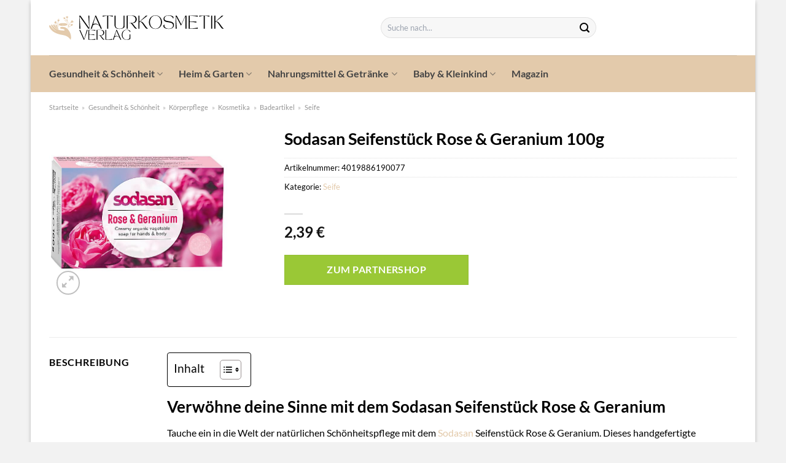

--- FILE ---
content_type: text/html; charset=UTF-8
request_url: https://www.naturkosmetik-verlag.de/sodasan-seifenstueck-rose-geranium-100g/
body_size: 32660
content:
<!DOCTYPE html>
<html lang="de" class="loading-site no-js">
<head><meta charset="UTF-8" /><script>if(navigator.userAgent.match(/MSIE|Internet Explorer/i)||navigator.userAgent.match(/Trident\/7\..*?rv:11/i)){var href=document.location.href;if(!href.match(/[?&]nowprocket/)){if(href.indexOf("?")==-1){if(href.indexOf("#")==-1){document.location.href=href+"?nowprocket=1"}else{document.location.href=href.replace("#","?nowprocket=1#")}}else{if(href.indexOf("#")==-1){document.location.href=href+"&nowprocket=1"}else{document.location.href=href.replace("#","&nowprocket=1#")}}}}</script><script>class RocketLazyLoadScripts{constructor(){this.v="1.2.3",this.triggerEvents=["keydown","mousedown","mousemove","touchmove","touchstart","touchend","wheel"],this.userEventHandler=this._triggerListener.bind(this),this.touchStartHandler=this._onTouchStart.bind(this),this.touchMoveHandler=this._onTouchMove.bind(this),this.touchEndHandler=this._onTouchEnd.bind(this),this.clickHandler=this._onClick.bind(this),this.interceptedClicks=[],window.addEventListener("pageshow",t=>{this.persisted=t.persisted}),window.addEventListener("DOMContentLoaded",()=>{this._preconnect3rdParties()}),this.delayedScripts={normal:[],async:[],defer:[]},this.trash=[],this.allJQueries=[]}_addUserInteractionListener(t){if(document.hidden){t._triggerListener();return}this.triggerEvents.forEach(e=>window.addEventListener(e,t.userEventHandler,{passive:!0})),window.addEventListener("touchstart",t.touchStartHandler,{passive:!0}),window.addEventListener("mousedown",t.touchStartHandler),document.addEventListener("visibilitychange",t.userEventHandler)}_removeUserInteractionListener(){this.triggerEvents.forEach(t=>window.removeEventListener(t,this.userEventHandler,{passive:!0})),document.removeEventListener("visibilitychange",this.userEventHandler)}_onTouchStart(t){"HTML"!==t.target.tagName&&(window.addEventListener("touchend",this.touchEndHandler),window.addEventListener("mouseup",this.touchEndHandler),window.addEventListener("touchmove",this.touchMoveHandler,{passive:!0}),window.addEventListener("mousemove",this.touchMoveHandler),t.target.addEventListener("click",this.clickHandler),this._renameDOMAttribute(t.target,"onclick","rocket-onclick"),this._pendingClickStarted())}_onTouchMove(t){window.removeEventListener("touchend",this.touchEndHandler),window.removeEventListener("mouseup",this.touchEndHandler),window.removeEventListener("touchmove",this.touchMoveHandler,{passive:!0}),window.removeEventListener("mousemove",this.touchMoveHandler),t.target.removeEventListener("click",this.clickHandler),this._renameDOMAttribute(t.target,"rocket-onclick","onclick"),this._pendingClickFinished()}_onTouchEnd(t){window.removeEventListener("touchend",this.touchEndHandler),window.removeEventListener("mouseup",this.touchEndHandler),window.removeEventListener("touchmove",this.touchMoveHandler,{passive:!0}),window.removeEventListener("mousemove",this.touchMoveHandler)}_onClick(t){t.target.removeEventListener("click",this.clickHandler),this._renameDOMAttribute(t.target,"rocket-onclick","onclick"),this.interceptedClicks.push(t),t.preventDefault(),t.stopPropagation(),t.stopImmediatePropagation(),this._pendingClickFinished()}_replayClicks(){window.removeEventListener("touchstart",this.touchStartHandler,{passive:!0}),window.removeEventListener("mousedown",this.touchStartHandler),this.interceptedClicks.forEach(t=>{t.target.dispatchEvent(new MouseEvent("click",{view:t.view,bubbles:!0,cancelable:!0}))})}_waitForPendingClicks(){return new Promise(t=>{this._isClickPending?this._pendingClickFinished=t:t()})}_pendingClickStarted(){this._isClickPending=!0}_pendingClickFinished(){this._isClickPending=!1}_renameDOMAttribute(t,e,r){t.hasAttribute&&t.hasAttribute(e)&&(event.target.setAttribute(r,event.target.getAttribute(e)),event.target.removeAttribute(e))}_triggerListener(){this._removeUserInteractionListener(this),"loading"===document.readyState?document.addEventListener("DOMContentLoaded",this._loadEverythingNow.bind(this)):this._loadEverythingNow()}_preconnect3rdParties(){let t=[];document.querySelectorAll("script[type=rocketlazyloadscript]").forEach(e=>{if(e.hasAttribute("src")){let r=new URL(e.src).origin;r!==location.origin&&t.push({src:r,crossOrigin:e.crossOrigin||"module"===e.getAttribute("data-rocket-type")})}}),t=[...new Map(t.map(t=>[JSON.stringify(t),t])).values()],this._batchInjectResourceHints(t,"preconnect")}async _loadEverythingNow(){this.lastBreath=Date.now(),this._delayEventListeners(this),this._delayJQueryReady(this),this._handleDocumentWrite(),this._registerAllDelayedScripts(),this._preloadAllScripts(),await this._loadScriptsFromList(this.delayedScripts.normal),await this._loadScriptsFromList(this.delayedScripts.defer),await this._loadScriptsFromList(this.delayedScripts.async);try{await this._triggerDOMContentLoaded(),await this._triggerWindowLoad()}catch(t){console.error(t)}window.dispatchEvent(new Event("rocket-allScriptsLoaded")),this._waitForPendingClicks().then(()=>{this._replayClicks()}),this._emptyTrash()}_registerAllDelayedScripts(){document.querySelectorAll("script[type=rocketlazyloadscript]").forEach(t=>{t.hasAttribute("data-rocket-src")?t.hasAttribute("async")&&!1!==t.async?this.delayedScripts.async.push(t):t.hasAttribute("defer")&&!1!==t.defer||"module"===t.getAttribute("data-rocket-type")?this.delayedScripts.defer.push(t):this.delayedScripts.normal.push(t):this.delayedScripts.normal.push(t)})}async _transformScript(t){return new Promise((await this._littleBreath(),navigator.userAgent.indexOf("Firefox/")>0||""===navigator.vendor)?e=>{let r=document.createElement("script");[...t.attributes].forEach(t=>{let e=t.nodeName;"type"!==e&&("data-rocket-type"===e&&(e="type"),"data-rocket-src"===e&&(e="src"),r.setAttribute(e,t.nodeValue))}),t.text&&(r.text=t.text),r.hasAttribute("src")?(r.addEventListener("load",e),r.addEventListener("error",e)):(r.text=t.text,e());try{t.parentNode.replaceChild(r,t)}catch(i){e()}}:async e=>{function r(){t.setAttribute("data-rocket-status","failed"),e()}try{let i=t.getAttribute("data-rocket-type"),n=t.getAttribute("data-rocket-src");t.text,i?(t.type=i,t.removeAttribute("data-rocket-type")):t.removeAttribute("type"),t.addEventListener("load",function r(){t.setAttribute("data-rocket-status","executed"),e()}),t.addEventListener("error",r),n?(t.removeAttribute("data-rocket-src"),t.src=n):t.src="data:text/javascript;base64,"+window.btoa(unescape(encodeURIComponent(t.text)))}catch(s){r()}})}async _loadScriptsFromList(t){let e=t.shift();return e&&e.isConnected?(await this._transformScript(e),this._loadScriptsFromList(t)):Promise.resolve()}_preloadAllScripts(){this._batchInjectResourceHints([...this.delayedScripts.normal,...this.delayedScripts.defer,...this.delayedScripts.async],"preload")}_batchInjectResourceHints(t,e){var r=document.createDocumentFragment();t.forEach(t=>{let i=t.getAttribute&&t.getAttribute("data-rocket-src")||t.src;if(i){let n=document.createElement("link");n.href=i,n.rel=e,"preconnect"!==e&&(n.as="script"),t.getAttribute&&"module"===t.getAttribute("data-rocket-type")&&(n.crossOrigin=!0),t.crossOrigin&&(n.crossOrigin=t.crossOrigin),t.integrity&&(n.integrity=t.integrity),r.appendChild(n),this.trash.push(n)}}),document.head.appendChild(r)}_delayEventListeners(t){let e={};function r(t,r){!function t(r){!e[r]&&(e[r]={originalFunctions:{add:r.addEventListener,remove:r.removeEventListener},eventsToRewrite:[]},r.addEventListener=function(){arguments[0]=i(arguments[0]),e[r].originalFunctions.add.apply(r,arguments)},r.removeEventListener=function(){arguments[0]=i(arguments[0]),e[r].originalFunctions.remove.apply(r,arguments)});function i(t){return e[r].eventsToRewrite.indexOf(t)>=0?"rocket-"+t:t}}(t),e[t].eventsToRewrite.push(r)}function i(t,e){let r=t[e];Object.defineProperty(t,e,{get:()=>r||function(){},set(i){t["rocket"+e]=r=i}})}r(document,"DOMContentLoaded"),r(window,"DOMContentLoaded"),r(window,"load"),r(window,"pageshow"),r(document,"readystatechange"),i(document,"onreadystatechange"),i(window,"onload"),i(window,"onpageshow")}_delayJQueryReady(t){let e;function r(r){if(r&&r.fn&&!t.allJQueries.includes(r)){r.fn.ready=r.fn.init.prototype.ready=function(e){return t.domReadyFired?e.bind(document)(r):document.addEventListener("rocket-DOMContentLoaded",()=>e.bind(document)(r)),r([])};let i=r.fn.on;r.fn.on=r.fn.init.prototype.on=function(){if(this[0]===window){function t(t){return t.split(" ").map(t=>"load"===t||0===t.indexOf("load.")?"rocket-jquery-load":t).join(" ")}"string"==typeof arguments[0]||arguments[0]instanceof String?arguments[0]=t(arguments[0]):"object"==typeof arguments[0]&&Object.keys(arguments[0]).forEach(e=>{let r=arguments[0][e];delete arguments[0][e],arguments[0][t(e)]=r})}return i.apply(this,arguments),this},t.allJQueries.push(r)}e=r}r(window.jQuery),Object.defineProperty(window,"jQuery",{get:()=>e,set(t){r(t)}})}async _triggerDOMContentLoaded(){this.domReadyFired=!0,await this._littleBreath(),document.dispatchEvent(new Event("rocket-DOMContentLoaded")),await this._littleBreath(),window.dispatchEvent(new Event("rocket-DOMContentLoaded")),await this._littleBreath(),document.dispatchEvent(new Event("rocket-readystatechange")),await this._littleBreath(),document.rocketonreadystatechange&&document.rocketonreadystatechange()}async _triggerWindowLoad(){await this._littleBreath(),window.dispatchEvent(new Event("rocket-load")),await this._littleBreath(),window.rocketonload&&window.rocketonload(),await this._littleBreath(),this.allJQueries.forEach(t=>t(window).trigger("rocket-jquery-load")),await this._littleBreath();let t=new Event("rocket-pageshow");t.persisted=this.persisted,window.dispatchEvent(t),await this._littleBreath(),window.rocketonpageshow&&window.rocketonpageshow({persisted:this.persisted})}_handleDocumentWrite(){let t=new Map;document.write=document.writeln=function(e){let r=document.currentScript;r||console.error("WPRocket unable to document.write this: "+e);let i=document.createRange(),n=r.parentElement,s=t.get(r);void 0===s&&(s=r.nextSibling,t.set(r,s));let a=document.createDocumentFragment();i.setStart(a,0),a.appendChild(i.createContextualFragment(e)),n.insertBefore(a,s)}}async _littleBreath(){Date.now()-this.lastBreath>45&&(await this._requestAnimFrame(),this.lastBreath=Date.now())}async _requestAnimFrame(){return document.hidden?new Promise(t=>setTimeout(t)):new Promise(t=>requestAnimationFrame(t))}_emptyTrash(){this.trash.forEach(t=>t.remove())}static run(){let t=new RocketLazyLoadScripts;t._addUserInteractionListener(t)}}RocketLazyLoadScripts.run();</script>
	
	<link rel="profile" href="http://gmpg.org/xfn/11" />
	<link rel="pingback" href="https://www.naturkosmetik-verlag.de/xmlrpc.php" />

	<script type="rocketlazyloadscript">(function(html){html.className = html.className.replace(/\bno-js\b/,'js')})(document.documentElement);</script>
<meta name='robots' content='index, follow, max-image-preview:large, max-snippet:-1, max-video-preview:-1' />
<link rel="preload" href="https://www.naturkosmetik-verlag.de/wp-content/plugins/rate-my-post/public/css/fonts/ratemypost.ttf" type="font/ttf" as="font" crossorigin="anonymous"><meta name="viewport" content="width=device-width, initial-scale=1" />
	<!-- This site is optimized with the Yoast SEO plugin v26.6 - https://yoast.com/wordpress/plugins/seo/ -->
	<title>Sodasan Seifenstück Rose &amp; Geranium 100g hier online günstig kaufen!</title>
	<meta name="description" content="Jetzt hier Sodasan Seifenstück Rose &amp; Geranium 100g online günstig kaufen! Top Preis ✓ schnelle Lieferung durch unsere Partner ✓ beste Qualität ✓" />
	<link rel="canonical" href="https://www.naturkosmetik-verlag.de/sodasan-seifenstueck-rose-geranium-100g/" />
	<meta property="og:locale" content="de_DE" />
	<meta property="og:type" content="article" />
	<meta property="og:title" content="Sodasan Seifenstück Rose &amp; Geranium 100g hier online günstig kaufen!" />
	<meta property="og:description" content="Jetzt hier Sodasan Seifenstück Rose &amp; Geranium 100g online günstig kaufen! Top Preis ✓ schnelle Lieferung durch unsere Partner ✓ beste Qualität ✓" />
	<meta property="og:url" content="https://www.naturkosmetik-verlag.de/sodasan-seifenstueck-rose-geranium-100g/" />
	<meta property="og:site_name" content="Naturkosmetik-Verlag.de" />
	<meta property="article:modified_time" content="2025-05-08T19:08:06+00:00" />
	<meta property="og:image" content="https://www.naturkosmetik-verlag.de/wp-content/uploads/2022/03/SODSOAPBARROSST_large.jpg" />
	<meta property="og:image:width" content="595" />
	<meta property="og:image:height" content="595" />
	<meta property="og:image:type" content="image/jpeg" />
	<meta name="twitter:card" content="summary_large_image" />
	<script type="application/ld+json" class="yoast-schema-graph">{"@context":"https://schema.org","@graph":[{"@type":"WebPage","@id":"https://www.naturkosmetik-verlag.de/sodasan-seifenstueck-rose-geranium-100g/","url":"https://www.naturkosmetik-verlag.de/sodasan-seifenstueck-rose-geranium-100g/","name":"Sodasan Seifenstück Rose & Geranium 100g hier online günstig kaufen!","isPartOf":{"@id":"https://www.naturkosmetik-verlag.de/#website"},"primaryImageOfPage":{"@id":"https://www.naturkosmetik-verlag.de/sodasan-seifenstueck-rose-geranium-100g/#primaryimage"},"image":{"@id":"https://www.naturkosmetik-verlag.de/sodasan-seifenstueck-rose-geranium-100g/#primaryimage"},"thumbnailUrl":"https://www.naturkosmetik-verlag.de/wp-content/uploads/2022/03/SODSOAPBARROSST_large.jpg","datePublished":"2022-03-31T08:46:24+00:00","dateModified":"2025-05-08T19:08:06+00:00","description":"Jetzt hier Sodasan Seifenstück Rose & Geranium 100g online günstig kaufen! Top Preis ✓ schnelle Lieferung durch unsere Partner ✓ beste Qualität ✓","breadcrumb":{"@id":"https://www.naturkosmetik-verlag.de/sodasan-seifenstueck-rose-geranium-100g/#breadcrumb"},"inLanguage":"de","potentialAction":[{"@type":"ReadAction","target":["https://www.naturkosmetik-verlag.de/sodasan-seifenstueck-rose-geranium-100g/"]}]},{"@type":"ImageObject","inLanguage":"de","@id":"https://www.naturkosmetik-verlag.de/sodasan-seifenstueck-rose-geranium-100g/#primaryimage","url":"https://www.naturkosmetik-verlag.de/wp-content/uploads/2022/03/SODSOAPBARROSST_large.jpg","contentUrl":"https://www.naturkosmetik-verlag.de/wp-content/uploads/2022/03/SODSOAPBARROSST_large.jpg","width":595,"height":595,"caption":"Sodasan Seifenstück Rose & Geranium 100g"},{"@type":"BreadcrumbList","@id":"https://www.naturkosmetik-verlag.de/sodasan-seifenstueck-rose-geranium-100g/#breadcrumb","itemListElement":[{"@type":"ListItem","position":1,"name":"Startseite","item":"https://www.naturkosmetik-verlag.de/"},{"@type":"ListItem","position":2,"name":"Shop","item":"https://www.naturkosmetik-verlag.de/shop/"},{"@type":"ListItem","position":3,"name":"Sodasan Seifenstück Rose &#038; Geranium 100g"}]},{"@type":"WebSite","@id":"https://www.naturkosmetik-verlag.de/#website","url":"https://www.naturkosmetik-verlag.de/","name":"Naturkosmetik-Verlag.de","description":"","publisher":{"@id":"https://www.naturkosmetik-verlag.de/#organization"},"potentialAction":[{"@type":"SearchAction","target":{"@type":"EntryPoint","urlTemplate":"https://www.naturkosmetik-verlag.de/?s={search_term_string}"},"query-input":{"@type":"PropertyValueSpecification","valueRequired":true,"valueName":"search_term_string"}}],"inLanguage":"de"},{"@type":"Organization","@id":"https://www.naturkosmetik-verlag.de/#organization","name":"Naturkosmetik-Verlag.de","url":"https://www.naturkosmetik-verlag.de/","logo":{"@type":"ImageObject","inLanguage":"de","@id":"https://www.naturkosmetik-verlag.de/#/schema/logo/image/","url":"https://www.naturkosmetik-verlag.de/wp-content/uploads/2022/04/cropped-naturkosmetik-verlag-favicon.png","contentUrl":"https://www.naturkosmetik-verlag.de/wp-content/uploads/2022/04/cropped-naturkosmetik-verlag-favicon.png","width":512,"height":512,"caption":"Naturkosmetik-Verlag.de"},"image":{"@id":"https://www.naturkosmetik-verlag.de/#/schema/logo/image/"}}]}</script>
	<!-- / Yoast SEO plugin. -->



<link rel='prefetch' href='https://www.naturkosmetik-verlag.de/wp-content/themes/flatsome/assets/js/flatsome.js?ver=a0a7aee297766598a20e' />
<link rel='prefetch' href='https://www.naturkosmetik-verlag.de/wp-content/themes/flatsome/assets/js/chunk.slider.js?ver=3.18.6' />
<link rel='prefetch' href='https://www.naturkosmetik-verlag.de/wp-content/themes/flatsome/assets/js/chunk.popups.js?ver=3.18.6' />
<link rel='prefetch' href='https://www.naturkosmetik-verlag.de/wp-content/themes/flatsome/assets/js/chunk.tooltips.js?ver=3.18.6' />
<link rel='prefetch' href='https://www.naturkosmetik-verlag.de/wp-content/themes/flatsome/assets/js/woocommerce.js?ver=49415fe6a9266f32f1f2' />
<style id='wp-img-auto-sizes-contain-inline-css' type='text/css'>
img:is([sizes=auto i],[sizes^="auto," i]){contain-intrinsic-size:3000px 1500px}
/*# sourceURL=wp-img-auto-sizes-contain-inline-css */
</style>
<link data-minify="1" rel='stylesheet' id='maintenanceLayer-css' href='https://www.naturkosmetik-verlag.de/wp-content/cache/min/1/wp-content/plugins/dailylead_maintenance/css/layer.css?ver=1765558476' type='text/css' media='all' />
<link data-minify="1" rel='stylesheet' id='rate-my-post-css' href='https://www.naturkosmetik-verlag.de/wp-content/cache/min/1/wp-content/plugins/rate-my-post/public/css/rate-my-post.css?ver=1765558476' type='text/css' media='all' />
<style id='rate-my-post-inline-css' type='text/css'>
.rmp-widgets-container p {  font-size: 12px;}.rmp-rating-widget .rmp-icon--ratings {  font-size: 12px;}
/*# sourceURL=rate-my-post-inline-css */
</style>
<link rel='stylesheet' id='photoswipe-css' href='https://www.naturkosmetik-verlag.de/wp-content/plugins/woocommerce/assets/css/photoswipe/photoswipe.min.css?ver=9.4.1' type='text/css' media='all' />
<link rel='stylesheet' id='photoswipe-default-skin-css' href='https://www.naturkosmetik-verlag.de/wp-content/plugins/woocommerce/assets/css/photoswipe/default-skin/default-skin.min.css?ver=9.4.1' type='text/css' media='all' />
<style id='woocommerce-inline-inline-css' type='text/css'>
.woocommerce form .form-row .required { visibility: visible; }
/*# sourceURL=woocommerce-inline-inline-css */
</style>
<link rel='stylesheet' id='ez-toc-css' href='https://www.naturkosmetik-verlag.de/wp-content/plugins/easy-table-of-contents/assets/css/screen.min.css?ver=2.0.79.2' type='text/css' media='all' />
<style id='ez-toc-inline-css' type='text/css'>
div#ez-toc-container .ez-toc-title {font-size: 120%;}div#ez-toc-container .ez-toc-title {font-weight: 500;}div#ez-toc-container ul li , div#ez-toc-container ul li a {font-size: 95%;}div#ez-toc-container ul li , div#ez-toc-container ul li a {font-weight: 500;}div#ez-toc-container nav ul ul li {font-size: 90%;}div#ez-toc-container {background: #fff;border: 1px solid #000000;}div#ez-toc-container p.ez-toc-title , #ez-toc-container .ez_toc_custom_title_icon , #ez-toc-container .ez_toc_custom_toc_icon {color: #000000;}div#ez-toc-container ul.ez-toc-list a {color: #000000;}div#ez-toc-container ul.ez-toc-list a:hover {color: #000000;}div#ez-toc-container ul.ez-toc-list a:visited {color: #000000;}.ez-toc-counter nav ul li a::before {color: ;}.ez-toc-box-title {font-weight: bold; margin-bottom: 10px; text-align: center; text-transform: uppercase; letter-spacing: 1px; color: #666; padding-bottom: 5px;position:absolute;top:-4%;left:5%;background-color: inherit;transition: top 0.3s ease;}.ez-toc-box-title.toc-closed {top:-25%;}
.ez-toc-container-direction {direction: ltr;}.ez-toc-counter ul{counter-reset: item ;}.ez-toc-counter nav ul li a::before {content: counters(item, '.', decimal) '. ';display: inline-block;counter-increment: item;flex-grow: 0;flex-shrink: 0;margin-right: .2em; float: left; }.ez-toc-widget-direction {direction: ltr;}.ez-toc-widget-container ul{counter-reset: item ;}.ez-toc-widget-container nav ul li a::before {content: counters(item, '.', decimal) '. ';display: inline-block;counter-increment: item;flex-grow: 0;flex-shrink: 0;margin-right: .2em; float: left; }
/*# sourceURL=ez-toc-inline-css */
</style>
<link data-minify="1" rel='stylesheet' id='flatsome-main-css' href='https://www.naturkosmetik-verlag.de/wp-content/cache/min/1/wp-content/themes/flatsome/assets/css/flatsome.css?ver=1765558476' type='text/css' media='all' />
<style id='flatsome-main-inline-css' type='text/css'>
@font-face {
				font-family: "fl-icons";
				font-display: block;
				src: url(https://www.naturkosmetik-verlag.de/wp-content/themes/flatsome/assets/css/icons/fl-icons.eot?v=3.18.6);
				src:
					url(https://www.naturkosmetik-verlag.de/wp-content/themes/flatsome/assets/css/icons/fl-icons.eot#iefix?v=3.18.6) format("embedded-opentype"),
					url(https://www.naturkosmetik-verlag.de/wp-content/themes/flatsome/assets/css/icons/fl-icons.woff2?v=3.18.6) format("woff2"),
					url(https://www.naturkosmetik-verlag.de/wp-content/themes/flatsome/assets/css/icons/fl-icons.ttf?v=3.18.6) format("truetype"),
					url(https://www.naturkosmetik-verlag.de/wp-content/themes/flatsome/assets/css/icons/fl-icons.woff?v=3.18.6) format("woff"),
					url(https://www.naturkosmetik-verlag.de/wp-content/themes/flatsome/assets/css/icons/fl-icons.svg?v=3.18.6#fl-icons) format("svg");
			}
/*# sourceURL=flatsome-main-inline-css */
</style>
<link data-minify="1" rel='stylesheet' id='flatsome-shop-css' href='https://www.naturkosmetik-verlag.de/wp-content/cache/min/1/wp-content/themes/flatsome/assets/css/flatsome-shop.css?ver=1765558476' type='text/css' media='all' />
<script data-minify="1" type="text/javascript" src="https://www.naturkosmetik-verlag.de/wp-content/cache/min/1/wp-content/plugins/dailylead_maintenance/js/layerShow.js?ver=1765558476" id="maintenanceLayerShow-js" defer></script>
<script data-minify="1" type="text/javascript" src="https://www.naturkosmetik-verlag.de/wp-content/cache/min/1/wp-content/plugins/dailylead_maintenance/js/layer.js?ver=1765558476" id="maintenanceLayer-js" defer></script>
<script type="rocketlazyloadscript" data-rocket-type="text/javascript" data-rocket-src="https://www.naturkosmetik-verlag.de/wp-includes/js/jquery/jquery.min.js?ver=3.7.1" id="jquery-core-js" defer></script>
<script type="rocketlazyloadscript" data-rocket-type="text/javascript" data-rocket-src="https://www.naturkosmetik-verlag.de/wp-content/plugins/woocommerce/assets/js/jquery-blockui/jquery.blockUI.min.js?ver=2.7.0-wc.9.4.1" id="jquery-blockui-js" data-wp-strategy="defer" defer></script>
<script type="text/javascript" id="wc-add-to-cart-js-extra">
/* <![CDATA[ */
var wc_add_to_cart_params = {"ajax_url":"/wp-admin/admin-ajax.php","wc_ajax_url":"/?wc-ajax=%%endpoint%%","i18n_view_cart":"Warenkorb anzeigen","cart_url":"https://www.naturkosmetik-verlag.de/cart/","is_cart":"","cart_redirect_after_add":"no"};
//# sourceURL=wc-add-to-cart-js-extra
/* ]]> */
</script>
<script type="rocketlazyloadscript" data-rocket-type="text/javascript" data-rocket-src="https://www.naturkosmetik-verlag.de/wp-content/plugins/woocommerce/assets/js/frontend/add-to-cart.min.js?ver=9.4.1" id="wc-add-to-cart-js" defer="defer" data-wp-strategy="defer"></script>
<script type="rocketlazyloadscript" data-rocket-type="text/javascript" data-rocket-src="https://www.naturkosmetik-verlag.de/wp-content/plugins/woocommerce/assets/js/photoswipe/photoswipe.min.js?ver=4.1.1-wc.9.4.1" id="photoswipe-js" defer="defer" data-wp-strategy="defer"></script>
<script type="rocketlazyloadscript" data-rocket-type="text/javascript" data-rocket-src="https://www.naturkosmetik-verlag.de/wp-content/plugins/woocommerce/assets/js/photoswipe/photoswipe-ui-default.min.js?ver=4.1.1-wc.9.4.1" id="photoswipe-ui-default-js" defer="defer" data-wp-strategy="defer"></script>
<script type="text/javascript" id="wc-single-product-js-extra">
/* <![CDATA[ */
var wc_single_product_params = {"i18n_required_rating_text":"Bitte w\u00e4hle eine Bewertung","review_rating_required":"yes","flexslider":{"rtl":false,"animation":"slide","smoothHeight":true,"directionNav":false,"controlNav":"thumbnails","slideshow":false,"animationSpeed":500,"animationLoop":false,"allowOneSlide":false},"zoom_enabled":"","zoom_options":[],"photoswipe_enabled":"1","photoswipe_options":{"shareEl":false,"closeOnScroll":false,"history":false,"hideAnimationDuration":0,"showAnimationDuration":0},"flexslider_enabled":""};
//# sourceURL=wc-single-product-js-extra
/* ]]> */
</script>
<script type="rocketlazyloadscript" data-rocket-type="text/javascript" data-rocket-src="https://www.naturkosmetik-verlag.de/wp-content/plugins/woocommerce/assets/js/frontend/single-product.min.js?ver=9.4.1" id="wc-single-product-js" defer="defer" data-wp-strategy="defer"></script>
<script type="rocketlazyloadscript" data-rocket-type="text/javascript" data-rocket-src="https://www.naturkosmetik-verlag.de/wp-content/plugins/woocommerce/assets/js/js-cookie/js.cookie.min.js?ver=2.1.4-wc.9.4.1" id="js-cookie-js" data-wp-strategy="defer" defer></script>
<style>.woocommerce-product-gallery{ opacity: 1 !important; }</style><script type="rocketlazyloadscript">
  var _paq = window._paq = window._paq || [];
  /* tracker methods like "setCustomDimension" should be called before "trackPageView" */
  _paq.push(['trackPageView']);
  _paq.push(['enableLinkTracking']);
  (function() {
    var u="//stats.dailylead.de/";
    _paq.push(['setTrackerUrl', u+'matomo.php']);
    _paq.push(['setSiteId', '14']);
    var d=document, g=d.createElement('script'), s=d.getElementsByTagName('script')[0];
    g.async=true; g.src=u+'matomo.js'; s.parentNode.insertBefore(g,s);
  })();
</script>	<noscript><style>.woocommerce-product-gallery{ opacity: 1 !important; }</style></noscript>
	<style class='wp-fonts-local' type='text/css'>
@font-face{font-family:Inter;font-style:normal;font-weight:300 900;font-display:fallback;src:url('https://www.naturkosmetik-verlag.de/wp-content/plugins/woocommerce/assets/fonts/Inter-VariableFont_slnt,wght.woff2') format('woff2');font-stretch:normal;}
@font-face{font-family:Cardo;font-style:normal;font-weight:400;font-display:fallback;src:url('https://www.naturkosmetik-verlag.de/wp-content/plugins/woocommerce/assets/fonts/cardo_normal_400.woff2') format('woff2');}
</style>
<link rel="icon" href="https://www.naturkosmetik-verlag.de/wp-content/uploads/2022/04/cropped-naturkosmetik-verlag-favicon-32x32.png" sizes="32x32" />
<link rel="icon" href="https://www.naturkosmetik-verlag.de/wp-content/uploads/2022/04/cropped-naturkosmetik-verlag-favicon-192x192.png" sizes="192x192" />
<link rel="apple-touch-icon" href="https://www.naturkosmetik-verlag.de/wp-content/uploads/2022/04/cropped-naturkosmetik-verlag-favicon-180x180.png" />
<meta name="msapplication-TileImage" content="https://www.naturkosmetik-verlag.de/wp-content/uploads/2022/04/cropped-naturkosmetik-verlag-favicon-270x270.png" />
<style id="custom-css" type="text/css">:root {--primary-color: #e3caab;--fs-color-primary: #e3caab;--fs-color-secondary: #9ac836;--fs-color-success: #7a9c59;--fs-color-alert: #b20000;--fs-experimental-link-color: #e3caab;--fs-experimental-link-color-hover: #000000;}.tooltipster-base {--tooltip-color: #fff;--tooltip-bg-color: #000;}.off-canvas-right .mfp-content, .off-canvas-left .mfp-content {--drawer-width: 300px;}.off-canvas .mfp-content.off-canvas-cart {--drawer-width: 360px;}html{background-color:#f2f2f2!important;}.container-width, .full-width .ubermenu-nav, .container, .row{max-width: 1150px}.row.row-collapse{max-width: 1120px}.row.row-small{max-width: 1142.5px}.row.row-large{max-width: 1180px}body.framed, body.framed header, body.framed .header-wrapper, body.boxed, body.boxed header, body.boxed .header-wrapper, body.boxed .is-sticky-section{ max-width: 1180px}.header-main{height: 90px}#logo img{max-height: 90px}#logo{width:510px;}#logo img{padding:20px 0;}.header-bottom{min-height: 60px}.header-top{min-height: 30px}.transparent .header-main{height: 90px}.transparent #logo img{max-height: 90px}.has-transparent + .page-title:first-of-type,.has-transparent + #main > .page-title,.has-transparent + #main > div > .page-title,.has-transparent + #main .page-header-wrapper:first-of-type .page-title{padding-top: 140px;}.header.show-on-scroll,.stuck .header-main{height:70px!important}.stuck #logo img{max-height: 70px!important}.search-form{ width: 61%;}.header-bottom {background-color: #e3caab}.header-main .nav > li > a{line-height: 16px }.stuck .header-main .nav > li > a{line-height: 50px }.header-bottom-nav > li > a{line-height: 16px }@media (max-width: 549px) {.header-main{height: 70px}#logo img{max-height: 70px}}.main-menu-overlay{background-color: #ffffff}body{color: #000000}h1,h2,h3,h4,h5,h6,.heading-font{color: #000000;}body{font-family: Lato, sans-serif;}body {font-weight: 400;font-style: normal;}.nav > li > a {font-family: Lato, sans-serif;}.mobile-sidebar-levels-2 .nav > li > ul > li > a {font-family: Lato, sans-serif;}.nav > li > a,.mobile-sidebar-levels-2 .nav > li > ul > li > a {font-weight: 700;font-style: normal;}h1,h2,h3,h4,h5,h6,.heading-font, .off-canvas-center .nav-sidebar.nav-vertical > li > a{font-family: Lato, sans-serif;}h1,h2,h3,h4,h5,h6,.heading-font,.banner h1,.banner h2 {font-weight: 700;font-style: normal;}.alt-font{font-family: "Dancing Script", sans-serif;}.alt-font {font-weight: 400!important;font-style: normal!important;}.header:not(.transparent) .header-nav-main.nav > li > a {color: #444444;}.header:not(.transparent) .header-bottom-nav.nav > li > a{color: #444444;}.widget:where(:not(.widget_shopping_cart)) a{color: #000000;}.widget:where(:not(.widget_shopping_cart)) a:hover{color: #e3caab;}.widget .tagcloud a:hover{border-color: #e3caab; background-color: #e3caab;}.has-equal-box-heights .box-image {padding-top: 100%;}@media screen and (min-width: 550px){.products .box-vertical .box-image{min-width: 300px!important;width: 300px!important;}}.header-main .social-icons,.header-main .cart-icon strong,.header-main .menu-title,.header-main .header-button > .button.is-outline,.header-main .nav > li > a > i:not(.icon-angle-down){color: #444444!important;}.header-main .header-button > .button.is-outline,.header-main .cart-icon strong:after,.header-main .cart-icon strong{border-color: #444444!important;}.header-main .header-button > .button:not(.is-outline){background-color: #444444!important;}.header-main .current-dropdown .cart-icon strong,.header-main .header-button > .button:hover,.header-main .header-button > .button:hover i,.header-main .header-button > .button:hover span{color:#FFF!important;}.header-main .menu-title:hover,.header-main .social-icons a:hover,.header-main .header-button > .button.is-outline:hover,.header-main .nav > li > a:hover > i:not(.icon-angle-down){color: #444444!important;}.header-main .current-dropdown .cart-icon strong,.header-main .header-button > .button:hover{background-color: #444444!important;}.header-main .current-dropdown .cart-icon strong:after,.header-main .current-dropdown .cart-icon strong,.header-main .header-button > .button:hover{border-color: #444444!important;}.absolute-footer, html{background-color: #ffffff}.page-title-small + main .product-container > .row{padding-top:0;}.nav-vertical-fly-out > li + li {border-top-width: 1px; border-top-style: solid;}/* Custom CSS *//* lato-regular - latin */@font-face {font-family: 'Lato';font-style: normal;font-weight: 400;src: url('../fonts/lato-v22-latin-regular.eot'); /* IE9 Compat Modes */src: local(''), url('../fonts/lato-v22-latin-regular.eot?#iefix') format('embedded-opentype'), /* IE6-IE8 */ url('../fonts/lato-v22-latin-regular.woff2') format('woff2'), /* Super Modern Browsers */ url('../fonts/lato-v22-latin-regular.woff') format('woff'), /* Modern Browsers */ url('../fonts/lato-v22-latin-regular.ttf') format('truetype'), /* Safari, Android, iOS */ url('../fonts/lato-v22-latin-regular.svg#Lato') format('svg'); /* Legacy iOS */}/* lato-700 - latin */@font-face {font-family: 'Lato';font-style: normal;font-weight: 700;src: url('../fonts/lato-v22-latin-700.eot'); /* IE9 Compat Modes */src: local(''), url('../fonts/lato-v22-latin-700.eot?#iefix') format('embedded-opentype'), /* IE6-IE8 */ url('../fonts/lato-v22-latin-700.woff2') format('woff2'), /* Super Modern Browsers */ url('../fonts/lato-v22-latin-700.woff') format('woff'), /* Modern Browsers */ url('../fonts/lato-v22-latin-700.ttf') format('truetype'), /* Safari, Android, iOS */ url('../fonts/lato-v22-latin-700.svg#Lato') format('svg'); /* Legacy iOS */}.header-vertical-menu__opener {font-size: initial;}.off-canvas-right .mfp-content, .off-canvas-left .mfp-content {max-width: 300px;width:100%}.off-canvas-left.mfp-ready .mfp-close {color: black;}.product-summary .woocommerce-Price-currencySymbol {font-size: inherit;vertical-align: inherit;margin-top: inherit;}.product-section-title-related {text-align: center;padding-top: 45px;}.yith-wcwl-add-to-wishlist {margin-top: 10px;margin-bottom: 30px;}@media screen and (min-width: 850px) {.page-title-inner {padding-top: 0;min-height: auto;}}/*** START Sticky Banner ***/.sticky-add-to-cart__product img {display: none;}.sticky-add-to-cart__product .product-title-small {display: none;}.sticky-add-to-cart--active .cart {margin: 0 3px 0 15px;padding-top: 5px;padding-bottom: 5px;max-width: 270px;flex-grow: 1;}.sticky-add-to-cart.sticky-add-to-cart--active .single_add_to_cart_button{margin: 0;padding-top: 7px;padding-bottom: 7px;border-radius: 99px;width: 100%;}.single_add_to_cart_button,.sticky-add-to-cart:not(.sticky-add-to-cart--active) .single_add_to_cart_button {padding: 5px;max-width: 300px;width:100%;margin:0;}.sticky-add-to-cart--active {-webkit-backdrop-filter: blur(7px);backdrop-filter: blur(7px);display: flex;justify-content: center;padding: 3px 10px;}.sticky-add-to-cart__product .product-title-small {height: 14px;overflow: hidden;}.sticky-add-to-cart--active .woocommerce-variation-price, .sticky-add-to-cart--active .product-page-price {font-size: 24px;}.sticky-add-to-cart--active .price del {font-size: 50%;margin-bottom: 4px;}.sticky-add-to-cart--active .price del::after {width: 50%;}.sticky-add-to-cart--active .price-wrapper .price {display: flex;flex-direction: column;}/*** END Sticky Banner ***/.yadore {display: grid;grid-template-columns: repeat(4,minmax(0,1fr));gap:1rem;}.col-4 .yadore {display: grid;grid-template-columns: repeat(4,minmax(0,1fr));gap:1rem;}.yadore .yadore-item {background: #fff;border-radius: 15px;}.yadore .yadore-item li.delivery_time,.yadore .yadore-item li.stock_status,.yadore .yadore-item li.stock_status.nicht {list-style-type: none;padding: 0px 0 0px 24px;margin: 0px!important;}.yadore .yadore-item img:not(.logo) {min-height: 170px;max-height: 170px;}.yadore .yadore-item img.logo {max-width: 70px;max-height: 30px;}.ayo-logo-name {margin-top: 12px;display: block;white-space: nowrap;font-size: xx-small;}.product-info {display: flex;flex-direction: column;padding-bottom: 0;}.product-info.product-title {order: 1;}.product-info .is-divider {order: 2;}.product-info .product-short-description {order: 3;}.product-info .product-short-description li {list-style-type: none;padding: 0px 0 3px 24px;margin: 0px!important;}.product-info .product-short-description li.dimensions {background: url([data-uri]) no-repeat left center;}li.delivery_time,.product-info .product-short-description li.delivery_time {background: url([data-uri]) no-repeat left center;}li.stock_status,.product-info .product-short-description li.stock_status {background: url([data-uri]) no-repeat left center;}li.stock_status.nicht,.product-info .product-short-description li.stock_status.nicht {background: url([data-uri]) no-repeat left center;}.product-info .price-wrapper {order: 4;}.product-info .price-wrapper .price {margin: 0;}.product-info .cart,.product-info .sticky-add-to-cart-wrapper {order:5;margin: 25px 0;}.product-info .yith-wcwl-add-to-wishlist {order: 6;margin: 0;}.overflow-hidden { overflow: hidden;}.overflow-hidden.banner h3 {line-height: 0;}.nowrap { white-space: nowrap;}.height-40 {height: 40px !important;}.m-0 {margin: 0 !important;}a.stretched-link:after {position: absolute;top: 0;right: 0;bottom: 0;left: 0;pointer-events: auto;content: "";background-color: rgba(0,0,0,0.0);z-index: 1;}.z-index-0 {z-index: 0;}.z-index-10 {z-index: 10;}.price del {text-decoration-line: none;position: relative;}.price del::after {content: '';position: absolute;border-top: 2px solid red;width: 100%;height: 100%;left: 0;transform: rotate(-10deg);top: 50%;}#wrapper:after {position: absolute;content: "";background: white;width: 100%;height: 35px;backdrop-filter: blur(1000px);}.page-title.shop-page-title {margin-top: 1em;}/* START Mobile Menu */.off-canvas-left .mfp-content, .off-canvas-right .mfp-content {width: 90%;max-width: 360px;}.off-canvas-left .mfp-content .nav>li>a, .off-canvas-right .mfp-content .nav>li>a,.mobile-sidebar-levels-2 .nav-slide>li>.sub-menu>li:not(.nav-slide-header)>a, .mobile-sidebar-levels-2 .nav-slide>li>ul.children>li:not(.nav-slide-header)>a {font-size: 1.1em;color: #000;}.mobile-sidebar-levels-2 .nav-slide>li>.sub-menu>li:not(.nav-slide-header)>a, .mobile-sidebar-levels-2 .nav-slide>li>ul.children>li:not(.nav-slide-header)>a {text-transform: none;}/* END Mobile Menu */.product-title a {color: #000000;}.product-title a:hover {color: var(--fs-experimental-link-color);}/* Custom CSS Tablet */@media (max-width: 849px){.nav li a,.nav-vertical>li>ul li a,.nav-slide-header .toggle,.mobile-sidebar-levels-2 .nav-slide>li>ul.children>li>a, .mobile-sidebar-levels-2 .nav-slide>li>.sub-menu>li>a {color: #000 !important;opacity: 1;}/*** START Sticky Banner ***/.sticky-add-to-cart--active {justify-content: space-between;font-size: .9em;}/*** END Sticky Banner ***/.yadore,.col-4 .yadore {grid-template-columns: repeat(2,minmax(0,1fr));}}/* Custom CSS Mobile */@media (max-width: 549px){/*** START Sticky Banner ***/.sticky-add-to-cart:not(.sticky-add-to-cart--active) {width: 100% !important;max-width: 100%;}.sticky-add-to-cart:not(.sticky-add-to-cart--active) .single_add_to_cart_button {padding: 5px 25px;max-width: 100%;}/*** END Sticky Banner ***/.single_add_to_cart_button {padding: 5px 25px;max-width: 100%;width: 100%;}.yadore,.col-4 .yadore {grid-template-columns: repeat(1,minmax(0,1fr));}}.label-new.menu-item > a:after{content:"Neu";}.label-hot.menu-item > a:after{content:"Hot";}.label-sale.menu-item > a:after{content:"Aktion";}.label-popular.menu-item > a:after{content:"Beliebt";}</style>		<style type="text/css" id="wp-custom-css">
			html, body {
    overflow: visible;
}		</style>
		<style id="kirki-inline-styles">/* latin-ext */
@font-face {
  font-family: 'Lato';
  font-style: normal;
  font-weight: 400;
  font-display: swap;
  src: url(https://www.naturkosmetik-verlag.de/wp-content/fonts/lato/S6uyw4BMUTPHjxAwXjeu.woff2) format('woff2');
  unicode-range: U+0100-02BA, U+02BD-02C5, U+02C7-02CC, U+02CE-02D7, U+02DD-02FF, U+0304, U+0308, U+0329, U+1D00-1DBF, U+1E00-1E9F, U+1EF2-1EFF, U+2020, U+20A0-20AB, U+20AD-20C0, U+2113, U+2C60-2C7F, U+A720-A7FF;
}
/* latin */
@font-face {
  font-family: 'Lato';
  font-style: normal;
  font-weight: 400;
  font-display: swap;
  src: url(https://www.naturkosmetik-verlag.de/wp-content/fonts/lato/S6uyw4BMUTPHjx4wXg.woff2) format('woff2');
  unicode-range: U+0000-00FF, U+0131, U+0152-0153, U+02BB-02BC, U+02C6, U+02DA, U+02DC, U+0304, U+0308, U+0329, U+2000-206F, U+20AC, U+2122, U+2191, U+2193, U+2212, U+2215, U+FEFF, U+FFFD;
}
/* latin-ext */
@font-face {
  font-family: 'Lato';
  font-style: normal;
  font-weight: 700;
  font-display: swap;
  src: url(https://www.naturkosmetik-verlag.de/wp-content/fonts/lato/S6u9w4BMUTPHh6UVSwaPGR_p.woff2) format('woff2');
  unicode-range: U+0100-02BA, U+02BD-02C5, U+02C7-02CC, U+02CE-02D7, U+02DD-02FF, U+0304, U+0308, U+0329, U+1D00-1DBF, U+1E00-1E9F, U+1EF2-1EFF, U+2020, U+20A0-20AB, U+20AD-20C0, U+2113, U+2C60-2C7F, U+A720-A7FF;
}
/* latin */
@font-face {
  font-family: 'Lato';
  font-style: normal;
  font-weight: 700;
  font-display: swap;
  src: url(https://www.naturkosmetik-verlag.de/wp-content/fonts/lato/S6u9w4BMUTPHh6UVSwiPGQ.woff2) format('woff2');
  unicode-range: U+0000-00FF, U+0131, U+0152-0153, U+02BB-02BC, U+02C6, U+02DA, U+02DC, U+0304, U+0308, U+0329, U+2000-206F, U+20AC, U+2122, U+2191, U+2193, U+2212, U+2215, U+FEFF, U+FFFD;
}/* vietnamese */
@font-face {
  font-family: 'Dancing Script';
  font-style: normal;
  font-weight: 400;
  font-display: swap;
  src: url(https://www.naturkosmetik-verlag.de/wp-content/fonts/dancing-script/If2cXTr6YS-zF4S-kcSWSVi_sxjsohD9F50Ruu7BMSo3Rep8ltA.woff2) format('woff2');
  unicode-range: U+0102-0103, U+0110-0111, U+0128-0129, U+0168-0169, U+01A0-01A1, U+01AF-01B0, U+0300-0301, U+0303-0304, U+0308-0309, U+0323, U+0329, U+1EA0-1EF9, U+20AB;
}
/* latin-ext */
@font-face {
  font-family: 'Dancing Script';
  font-style: normal;
  font-weight: 400;
  font-display: swap;
  src: url(https://www.naturkosmetik-verlag.de/wp-content/fonts/dancing-script/If2cXTr6YS-zF4S-kcSWSVi_sxjsohD9F50Ruu7BMSo3ROp8ltA.woff2) format('woff2');
  unicode-range: U+0100-02BA, U+02BD-02C5, U+02C7-02CC, U+02CE-02D7, U+02DD-02FF, U+0304, U+0308, U+0329, U+1D00-1DBF, U+1E00-1E9F, U+1EF2-1EFF, U+2020, U+20A0-20AB, U+20AD-20C0, U+2113, U+2C60-2C7F, U+A720-A7FF;
}
/* latin */
@font-face {
  font-family: 'Dancing Script';
  font-style: normal;
  font-weight: 400;
  font-display: swap;
  src: url(https://www.naturkosmetik-verlag.de/wp-content/fonts/dancing-script/If2cXTr6YS-zF4S-kcSWSVi_sxjsohD9F50Ruu7BMSo3Sup8.woff2) format('woff2');
  unicode-range: U+0000-00FF, U+0131, U+0152-0153, U+02BB-02BC, U+02C6, U+02DA, U+02DC, U+0304, U+0308, U+0329, U+2000-206F, U+20AC, U+2122, U+2191, U+2193, U+2212, U+2215, U+FEFF, U+FFFD;
}</style><noscript><style id="rocket-lazyload-nojs-css">.rll-youtube-player, [data-lazy-src]{display:none !important;}</style></noscript><link data-minify="1" rel='stylesheet' id='wc-blocks-style-css' href='https://www.naturkosmetik-verlag.de/wp-content/cache/min/1/wp-content/plugins/woocommerce/assets/client/blocks/wc-blocks.css?ver=1765558476' type='text/css' media='all' />
<style id='global-styles-inline-css' type='text/css'>
:root{--wp--preset--aspect-ratio--square: 1;--wp--preset--aspect-ratio--4-3: 4/3;--wp--preset--aspect-ratio--3-4: 3/4;--wp--preset--aspect-ratio--3-2: 3/2;--wp--preset--aspect-ratio--2-3: 2/3;--wp--preset--aspect-ratio--16-9: 16/9;--wp--preset--aspect-ratio--9-16: 9/16;--wp--preset--color--black: #000000;--wp--preset--color--cyan-bluish-gray: #abb8c3;--wp--preset--color--white: #ffffff;--wp--preset--color--pale-pink: #f78da7;--wp--preset--color--vivid-red: #cf2e2e;--wp--preset--color--luminous-vivid-orange: #ff6900;--wp--preset--color--luminous-vivid-amber: #fcb900;--wp--preset--color--light-green-cyan: #7bdcb5;--wp--preset--color--vivid-green-cyan: #00d084;--wp--preset--color--pale-cyan-blue: #8ed1fc;--wp--preset--color--vivid-cyan-blue: #0693e3;--wp--preset--color--vivid-purple: #9b51e0;--wp--preset--color--primary: #e3caab;--wp--preset--color--secondary: #9ac836;--wp--preset--color--success: #7a9c59;--wp--preset--color--alert: #b20000;--wp--preset--gradient--vivid-cyan-blue-to-vivid-purple: linear-gradient(135deg,rgb(6,147,227) 0%,rgb(155,81,224) 100%);--wp--preset--gradient--light-green-cyan-to-vivid-green-cyan: linear-gradient(135deg,rgb(122,220,180) 0%,rgb(0,208,130) 100%);--wp--preset--gradient--luminous-vivid-amber-to-luminous-vivid-orange: linear-gradient(135deg,rgb(252,185,0) 0%,rgb(255,105,0) 100%);--wp--preset--gradient--luminous-vivid-orange-to-vivid-red: linear-gradient(135deg,rgb(255,105,0) 0%,rgb(207,46,46) 100%);--wp--preset--gradient--very-light-gray-to-cyan-bluish-gray: linear-gradient(135deg,rgb(238,238,238) 0%,rgb(169,184,195) 100%);--wp--preset--gradient--cool-to-warm-spectrum: linear-gradient(135deg,rgb(74,234,220) 0%,rgb(151,120,209) 20%,rgb(207,42,186) 40%,rgb(238,44,130) 60%,rgb(251,105,98) 80%,rgb(254,248,76) 100%);--wp--preset--gradient--blush-light-purple: linear-gradient(135deg,rgb(255,206,236) 0%,rgb(152,150,240) 100%);--wp--preset--gradient--blush-bordeaux: linear-gradient(135deg,rgb(254,205,165) 0%,rgb(254,45,45) 50%,rgb(107,0,62) 100%);--wp--preset--gradient--luminous-dusk: linear-gradient(135deg,rgb(255,203,112) 0%,rgb(199,81,192) 50%,rgb(65,88,208) 100%);--wp--preset--gradient--pale-ocean: linear-gradient(135deg,rgb(255,245,203) 0%,rgb(182,227,212) 50%,rgb(51,167,181) 100%);--wp--preset--gradient--electric-grass: linear-gradient(135deg,rgb(202,248,128) 0%,rgb(113,206,126) 100%);--wp--preset--gradient--midnight: linear-gradient(135deg,rgb(2,3,129) 0%,rgb(40,116,252) 100%);--wp--preset--font-size--small: 13px;--wp--preset--font-size--medium: 20px;--wp--preset--font-size--large: 36px;--wp--preset--font-size--x-large: 42px;--wp--preset--font-family--inter: "Inter", sans-serif;--wp--preset--font-family--cardo: Cardo;--wp--preset--spacing--20: 0.44rem;--wp--preset--spacing--30: 0.67rem;--wp--preset--spacing--40: 1rem;--wp--preset--spacing--50: 1.5rem;--wp--preset--spacing--60: 2.25rem;--wp--preset--spacing--70: 3.38rem;--wp--preset--spacing--80: 5.06rem;--wp--preset--shadow--natural: 6px 6px 9px rgba(0, 0, 0, 0.2);--wp--preset--shadow--deep: 12px 12px 50px rgba(0, 0, 0, 0.4);--wp--preset--shadow--sharp: 6px 6px 0px rgba(0, 0, 0, 0.2);--wp--preset--shadow--outlined: 6px 6px 0px -3px rgb(255, 255, 255), 6px 6px rgb(0, 0, 0);--wp--preset--shadow--crisp: 6px 6px 0px rgb(0, 0, 0);}:where(body) { margin: 0; }.wp-site-blocks > .alignleft { float: left; margin-right: 2em; }.wp-site-blocks > .alignright { float: right; margin-left: 2em; }.wp-site-blocks > .aligncenter { justify-content: center; margin-left: auto; margin-right: auto; }:where(.is-layout-flex){gap: 0.5em;}:where(.is-layout-grid){gap: 0.5em;}.is-layout-flow > .alignleft{float: left;margin-inline-start: 0;margin-inline-end: 2em;}.is-layout-flow > .alignright{float: right;margin-inline-start: 2em;margin-inline-end: 0;}.is-layout-flow > .aligncenter{margin-left: auto !important;margin-right: auto !important;}.is-layout-constrained > .alignleft{float: left;margin-inline-start: 0;margin-inline-end: 2em;}.is-layout-constrained > .alignright{float: right;margin-inline-start: 2em;margin-inline-end: 0;}.is-layout-constrained > .aligncenter{margin-left: auto !important;margin-right: auto !important;}.is-layout-constrained > :where(:not(.alignleft):not(.alignright):not(.alignfull)){margin-left: auto !important;margin-right: auto !important;}body .is-layout-flex{display: flex;}.is-layout-flex{flex-wrap: wrap;align-items: center;}.is-layout-flex > :is(*, div){margin: 0;}body .is-layout-grid{display: grid;}.is-layout-grid > :is(*, div){margin: 0;}body{padding-top: 0px;padding-right: 0px;padding-bottom: 0px;padding-left: 0px;}a:where(:not(.wp-element-button)){text-decoration: none;}:root :where(.wp-element-button, .wp-block-button__link){background-color: #32373c;border-width: 0;color: #fff;font-family: inherit;font-size: inherit;font-style: inherit;font-weight: inherit;letter-spacing: inherit;line-height: inherit;padding-top: calc(0.667em + 2px);padding-right: calc(1.333em + 2px);padding-bottom: calc(0.667em + 2px);padding-left: calc(1.333em + 2px);text-decoration: none;text-transform: inherit;}.has-black-color{color: var(--wp--preset--color--black) !important;}.has-cyan-bluish-gray-color{color: var(--wp--preset--color--cyan-bluish-gray) !important;}.has-white-color{color: var(--wp--preset--color--white) !important;}.has-pale-pink-color{color: var(--wp--preset--color--pale-pink) !important;}.has-vivid-red-color{color: var(--wp--preset--color--vivid-red) !important;}.has-luminous-vivid-orange-color{color: var(--wp--preset--color--luminous-vivid-orange) !important;}.has-luminous-vivid-amber-color{color: var(--wp--preset--color--luminous-vivid-amber) !important;}.has-light-green-cyan-color{color: var(--wp--preset--color--light-green-cyan) !important;}.has-vivid-green-cyan-color{color: var(--wp--preset--color--vivid-green-cyan) !important;}.has-pale-cyan-blue-color{color: var(--wp--preset--color--pale-cyan-blue) !important;}.has-vivid-cyan-blue-color{color: var(--wp--preset--color--vivid-cyan-blue) !important;}.has-vivid-purple-color{color: var(--wp--preset--color--vivid-purple) !important;}.has-primary-color{color: var(--wp--preset--color--primary) !important;}.has-secondary-color{color: var(--wp--preset--color--secondary) !important;}.has-success-color{color: var(--wp--preset--color--success) !important;}.has-alert-color{color: var(--wp--preset--color--alert) !important;}.has-black-background-color{background-color: var(--wp--preset--color--black) !important;}.has-cyan-bluish-gray-background-color{background-color: var(--wp--preset--color--cyan-bluish-gray) !important;}.has-white-background-color{background-color: var(--wp--preset--color--white) !important;}.has-pale-pink-background-color{background-color: var(--wp--preset--color--pale-pink) !important;}.has-vivid-red-background-color{background-color: var(--wp--preset--color--vivid-red) !important;}.has-luminous-vivid-orange-background-color{background-color: var(--wp--preset--color--luminous-vivid-orange) !important;}.has-luminous-vivid-amber-background-color{background-color: var(--wp--preset--color--luminous-vivid-amber) !important;}.has-light-green-cyan-background-color{background-color: var(--wp--preset--color--light-green-cyan) !important;}.has-vivid-green-cyan-background-color{background-color: var(--wp--preset--color--vivid-green-cyan) !important;}.has-pale-cyan-blue-background-color{background-color: var(--wp--preset--color--pale-cyan-blue) !important;}.has-vivid-cyan-blue-background-color{background-color: var(--wp--preset--color--vivid-cyan-blue) !important;}.has-vivid-purple-background-color{background-color: var(--wp--preset--color--vivid-purple) !important;}.has-primary-background-color{background-color: var(--wp--preset--color--primary) !important;}.has-secondary-background-color{background-color: var(--wp--preset--color--secondary) !important;}.has-success-background-color{background-color: var(--wp--preset--color--success) !important;}.has-alert-background-color{background-color: var(--wp--preset--color--alert) !important;}.has-black-border-color{border-color: var(--wp--preset--color--black) !important;}.has-cyan-bluish-gray-border-color{border-color: var(--wp--preset--color--cyan-bluish-gray) !important;}.has-white-border-color{border-color: var(--wp--preset--color--white) !important;}.has-pale-pink-border-color{border-color: var(--wp--preset--color--pale-pink) !important;}.has-vivid-red-border-color{border-color: var(--wp--preset--color--vivid-red) !important;}.has-luminous-vivid-orange-border-color{border-color: var(--wp--preset--color--luminous-vivid-orange) !important;}.has-luminous-vivid-amber-border-color{border-color: var(--wp--preset--color--luminous-vivid-amber) !important;}.has-light-green-cyan-border-color{border-color: var(--wp--preset--color--light-green-cyan) !important;}.has-vivid-green-cyan-border-color{border-color: var(--wp--preset--color--vivid-green-cyan) !important;}.has-pale-cyan-blue-border-color{border-color: var(--wp--preset--color--pale-cyan-blue) !important;}.has-vivid-cyan-blue-border-color{border-color: var(--wp--preset--color--vivid-cyan-blue) !important;}.has-vivid-purple-border-color{border-color: var(--wp--preset--color--vivid-purple) !important;}.has-primary-border-color{border-color: var(--wp--preset--color--primary) !important;}.has-secondary-border-color{border-color: var(--wp--preset--color--secondary) !important;}.has-success-border-color{border-color: var(--wp--preset--color--success) !important;}.has-alert-border-color{border-color: var(--wp--preset--color--alert) !important;}.has-vivid-cyan-blue-to-vivid-purple-gradient-background{background: var(--wp--preset--gradient--vivid-cyan-blue-to-vivid-purple) !important;}.has-light-green-cyan-to-vivid-green-cyan-gradient-background{background: var(--wp--preset--gradient--light-green-cyan-to-vivid-green-cyan) !important;}.has-luminous-vivid-amber-to-luminous-vivid-orange-gradient-background{background: var(--wp--preset--gradient--luminous-vivid-amber-to-luminous-vivid-orange) !important;}.has-luminous-vivid-orange-to-vivid-red-gradient-background{background: var(--wp--preset--gradient--luminous-vivid-orange-to-vivid-red) !important;}.has-very-light-gray-to-cyan-bluish-gray-gradient-background{background: var(--wp--preset--gradient--very-light-gray-to-cyan-bluish-gray) !important;}.has-cool-to-warm-spectrum-gradient-background{background: var(--wp--preset--gradient--cool-to-warm-spectrum) !important;}.has-blush-light-purple-gradient-background{background: var(--wp--preset--gradient--blush-light-purple) !important;}.has-blush-bordeaux-gradient-background{background: var(--wp--preset--gradient--blush-bordeaux) !important;}.has-luminous-dusk-gradient-background{background: var(--wp--preset--gradient--luminous-dusk) !important;}.has-pale-ocean-gradient-background{background: var(--wp--preset--gradient--pale-ocean) !important;}.has-electric-grass-gradient-background{background: var(--wp--preset--gradient--electric-grass) !important;}.has-midnight-gradient-background{background: var(--wp--preset--gradient--midnight) !important;}.has-small-font-size{font-size: var(--wp--preset--font-size--small) !important;}.has-medium-font-size{font-size: var(--wp--preset--font-size--medium) !important;}.has-large-font-size{font-size: var(--wp--preset--font-size--large) !important;}.has-x-large-font-size{font-size: var(--wp--preset--font-size--x-large) !important;}.has-inter-font-family{font-family: var(--wp--preset--font-family--inter) !important;}.has-cardo-font-family{font-family: var(--wp--preset--font-family--cardo) !important;}
/*# sourceURL=global-styles-inline-css */
</style>
</head>

<body class="wp-singular product-template-default single single-product postid-1548 wp-theme-flatsome wp-child-theme-flatsome-child theme-flatsome woocommerce woocommerce-page woocommerce-no-js boxed box-shadow lightbox nav-dropdown-has-arrow nav-dropdown-has-shadow nav-dropdown-has-border mobile-submenu-slide mobile-submenu-slide-levels-2">


<a class="skip-link screen-reader-text" href="#main">Zum Inhalt springen</a>

<div id="wrapper">

	
	<header id="header" class="header ">
		<div class="header-wrapper">
			<div id="masthead" class="header-main hide-for-sticky">
      <div class="header-inner flex-row container logo-left medium-logo-center" role="navigation">

          <!-- Logo -->
          <div id="logo" class="flex-col logo">
            
<!-- Header logo -->
<a href="https://www.naturkosmetik-verlag.de/" title="Naturkosmetik-Verlag.de" rel="home">
		<img width="1" height="1" src="data:image/svg+xml,%3Csvg%20xmlns='http://www.w3.org/2000/svg'%20viewBox='0%200%201%201'%3E%3C/svg%3E" class="header_logo header-logo" alt="Naturkosmetik-Verlag.de" data-lazy-src="https://www.naturkosmetik-verlag.de/wp-content/uploads/2022/04/naturkosmetik-verlag-de-logo.svg"/><noscript><img width="1" height="1" src="https://www.naturkosmetik-verlag.de/wp-content/uploads/2022/04/naturkosmetik-verlag-de-logo.svg" class="header_logo header-logo" alt="Naturkosmetik-Verlag.de"/></noscript><img  width="1" height="1" src="data:image/svg+xml,%3Csvg%20xmlns='http://www.w3.org/2000/svg'%20viewBox='0%200%201%201'%3E%3C/svg%3E" class="header-logo-dark" alt="Naturkosmetik-Verlag.de" data-lazy-src="https://www.naturkosmetik-verlag.de/wp-content/uploads/2022/04/naturkosmetik-verlag-de-logo.svg"/><noscript><img  width="1" height="1" src="https://www.naturkosmetik-verlag.de/wp-content/uploads/2022/04/naturkosmetik-verlag-de-logo.svg" class="header-logo-dark" alt="Naturkosmetik-Verlag.de"/></noscript></a>
          </div>

          <!-- Mobile Left Elements -->
          <div class="flex-col show-for-medium flex-left">
            <ul class="mobile-nav nav nav-left ">
              <li class="header-search header-search-lightbox has-icon">
			<a href="#search-lightbox" aria-label="Suche" data-open="#search-lightbox" data-focus="input.search-field"
		class="is-small">
		<i class="icon-search" style="font-size:16px;" ></i></a>
		
	<div id="search-lightbox" class="mfp-hide dark text-center">
		<div class="searchform-wrapper ux-search-box relative form-flat is-large"><form role="search" method="get" class="searchform" action="https://www.naturkosmetik-verlag.de/">
	<div class="flex-row relative">
						<div class="flex-col flex-grow">
			<label class="screen-reader-text" for="woocommerce-product-search-field-0">Suche nach:</label>
			<input type="search" id="woocommerce-product-search-field-0" class="search-field mb-0" placeholder="Suche nach..." value="" name="s" />
			<input type="hidden" name="post_type" value="product" />
					</div>
		<div class="flex-col">
			<button type="submit" value="Suche" class="ux-search-submit submit-button secondary button  icon mb-0" aria-label="Übermitteln">
				<i class="icon-search" ></i>			</button>
		</div>
	</div>
	<div class="live-search-results text-left z-top"></div>
</form>
</div>	</div>
</li>
            </ul>
          </div>

          <!-- Left Elements -->
          <div class="flex-col hide-for-medium flex-left
            flex-grow">
            <ul class="header-nav header-nav-main nav nav-left  nav-spacing-xlarge nav-uppercase" >
              <li class="header-search-form search-form html relative has-icon">
	<div class="header-search-form-wrapper">
		<div class="searchform-wrapper ux-search-box relative form-flat is-normal"><form role="search" method="get" class="searchform" action="https://www.naturkosmetik-verlag.de/">
	<div class="flex-row relative">
						<div class="flex-col flex-grow">
			<label class="screen-reader-text" for="woocommerce-product-search-field-1">Suche nach:</label>
			<input type="search" id="woocommerce-product-search-field-1" class="search-field mb-0" placeholder="Suche nach..." value="" name="s" />
			<input type="hidden" name="post_type" value="product" />
					</div>
		<div class="flex-col">
			<button type="submit" value="Suche" class="ux-search-submit submit-button secondary button  icon mb-0" aria-label="Übermitteln">
				<i class="icon-search" ></i>			</button>
		</div>
	</div>
	<div class="live-search-results text-left z-top"></div>
</form>
</div>	</div>
</li>
            </ul>
          </div>

          <!-- Right Elements -->
          <div class="flex-col hide-for-medium flex-right">
            <ul class="header-nav header-nav-main nav nav-right  nav-spacing-xlarge nav-uppercase">
                          </ul>
          </div>

          <!-- Mobile Right Elements -->
          <div class="flex-col show-for-medium flex-right">
            <ul class="mobile-nav nav nav-right ">
              <li class="nav-icon has-icon">
  		<a href="#" data-open="#main-menu" data-pos="right" data-bg="main-menu-overlay" data-color="" class="is-small" aria-label="Menü" aria-controls="main-menu" aria-expanded="false">

		  <i class="icon-menu" ></i>
		  		</a>
	</li>
            </ul>
          </div>

      </div>

            <div class="container"><div class="top-divider full-width"></div></div>
      </div>
<div id="wide-nav" class="header-bottom wide-nav hide-for-sticky hide-for-medium">
    <div class="flex-row container">

                        <div class="flex-col hide-for-medium flex-left">
                <ul class="nav header-nav header-bottom-nav nav-left  nav-size-large nav-spacing-xlarge">
                    <li id="menu-item-6106" class="menu-item menu-item-type-taxonomy menu-item-object-product_cat current-product-ancestor menu-item-has-children menu-item-6106 menu-item-design-default has-dropdown"><a href="https://www.naturkosmetik-verlag.de/gesundheit-schoenheit/" class="nav-top-link" aria-expanded="false" aria-haspopup="menu">Gesundheit &amp; Schönheit<i class="icon-angle-down" ></i></a>
<ul class="sub-menu nav-dropdown nav-dropdown-default">
	<li id="menu-item-6112" class="menu-item menu-item-type-taxonomy menu-item-object-product_cat menu-item-has-children menu-item-6112 nav-dropdown-col"><a href="https://www.naturkosmetik-verlag.de/gesundheitspflege/">Gesundheitspflege</a>
	<ul class="sub-menu nav-column nav-dropdown-default">
		<li id="menu-item-6121" class="menu-item menu-item-type-taxonomy menu-item-object-product_cat menu-item-6121"><a href="https://www.naturkosmetik-verlag.de/erste-hilfe/">Erste Hilfe</a></li>
		<li id="menu-item-6122" class="menu-item menu-item-type-taxonomy menu-item-object-product_cat menu-item-6122"><a href="https://www.naturkosmetik-verlag.de/kondome/">Kondome</a></li>
	</ul>
</li>
	<li id="menu-item-6113" class="menu-item menu-item-type-taxonomy menu-item-object-product_cat current-product-ancestor menu-item-has-children menu-item-6113 nav-dropdown-col"><a href="https://www.naturkosmetik-verlag.de/koerperpflege/">Körperpflege</a>
	<ul class="sub-menu nav-column nav-dropdown-default">
		<li id="menu-item-6123" class="menu-item menu-item-type-taxonomy menu-item-object-product_cat menu-item-6123"><a href="https://www.naturkosmetik-verlag.de/damenhygieneartikel/">Damenhygieneartikel</a></li>
		<li id="menu-item-6124" class="menu-item menu-item-type-taxonomy menu-item-object-product_cat menu-item-6124"><a href="https://www.naturkosmetik-verlag.de/deodorants-antitranspirante/">Deodorants &amp; Antitranspirante</a></li>
		<li id="menu-item-6125" class="menu-item menu-item-type-taxonomy menu-item-object-product_cat menu-item-6125"><a href="https://www.naturkosmetik-verlag.de/haarkosmetik/">Haarkosmetik</a></li>
		<li id="menu-item-6126" class="menu-item menu-item-type-taxonomy menu-item-object-product_cat current-product-ancestor menu-item-6126"><a href="https://www.naturkosmetik-verlag.de/kosmetika/">Kosmetika</a></li>
		<li id="menu-item-6127" class="menu-item menu-item-type-taxonomy menu-item-object-product_cat menu-item-6127"><a href="https://www.naturkosmetik-verlag.de/massage-entspannung/">Massage &amp; Entspannung</a></li>
		<li id="menu-item-6128" class="menu-item menu-item-type-taxonomy menu-item-object-product_cat menu-item-6128"><a href="https://www.naturkosmetik-verlag.de/mundpflege/">Mundpflege</a></li>
		<li id="menu-item-6129" class="menu-item menu-item-type-taxonomy menu-item-object-product_cat menu-item-6129"><a href="https://www.naturkosmetik-verlag.de/rasieren-trimmen/">Rasieren &amp; Trimmen</a></li>
	</ul>
</li>
</ul>
</li>
<li id="menu-item-6107" class="menu-item menu-item-type-taxonomy menu-item-object-product_cat menu-item-has-children menu-item-6107 menu-item-design-default has-dropdown"><a href="https://www.naturkosmetik-verlag.de/heim-garten/" class="nav-top-link" aria-expanded="false" aria-haspopup="menu">Heim &amp; Garten<i class="icon-angle-down" ></i></a>
<ul class="sub-menu nav-dropdown nav-dropdown-default">
	<li id="menu-item-6114" class="menu-item menu-item-type-taxonomy menu-item-object-product_cat menu-item-has-children menu-item-6114 nav-dropdown-col"><a href="https://www.naturkosmetik-verlag.de/haushaltsbedarf/">Haushaltsbedarf</a>
	<ul class="sub-menu nav-column nav-dropdown-default">
		<li id="menu-item-6130" class="menu-item menu-item-type-taxonomy menu-item-object-product_cat menu-item-6130"><a href="https://www.naturkosmetik-verlag.de/hygienepapiere/">Hygienepapiere</a></li>
		<li id="menu-item-6131" class="menu-item menu-item-type-taxonomy menu-item-object-product_cat menu-item-6131"><a href="https://www.naturkosmetik-verlag.de/muellbeutel/">Müllbeutel</a></li>
		<li id="menu-item-6132" class="menu-item menu-item-type-taxonomy menu-item-object-product_cat menu-item-6132"><a href="https://www.naturkosmetik-verlag.de/reinigungsutensilien/">Reinigungsutensilien</a></li>
	</ul>
</li>
</ul>
</li>
<li id="menu-item-6108" class="menu-item menu-item-type-taxonomy menu-item-object-product_cat menu-item-has-children menu-item-6108 menu-item-design-default has-dropdown"><a href="https://www.naturkosmetik-verlag.de/nahrungsmittel-getraenke-tabak/" class="nav-top-link" aria-expanded="false" aria-haspopup="menu">Nahrungsmittel &#038; Getränke<i class="icon-angle-down" ></i></a>
<ul class="sub-menu nav-dropdown nav-dropdown-default">
	<li id="menu-item-6115" class="menu-item menu-item-type-taxonomy menu-item-object-product_cat menu-item-has-children menu-item-6115 nav-dropdown-col"><a href="https://www.naturkosmetik-verlag.de/getraenke/">Getränke</a>
	<ul class="sub-menu nav-column nav-dropdown-default">
		<li id="menu-item-6133" class="menu-item menu-item-type-taxonomy menu-item-object-product_cat menu-item-6133"><a href="https://www.naturkosmetik-verlag.de/tees-aufguesse/">Tees &amp; Aufgüsse</a></li>
	</ul>
</li>
</ul>
</li>
<li id="menu-item-6105" class="menu-item menu-item-type-taxonomy menu-item-object-product_cat menu-item-has-children menu-item-6105 menu-item-design-default has-dropdown"><a href="https://www.naturkosmetik-verlag.de/baby-kleinkind/" class="nav-top-link" aria-expanded="false" aria-haspopup="menu">Baby &amp; Kleinkind<i class="icon-angle-down" ></i></a>
<ul class="sub-menu nav-dropdown nav-dropdown-default">
	<li id="menu-item-6109" class="menu-item menu-item-type-taxonomy menu-item-object-product_cat menu-item-has-children menu-item-6109 nav-dropdown-col"><a href="https://www.naturkosmetik-verlag.de/baby-badebedarf/">Baby Badebedarf</a>
	<ul class="sub-menu nav-column nav-dropdown-default">
		<li id="menu-item-6120" class="menu-item menu-item-type-taxonomy menu-item-object-product_cat menu-item-6120"><a href="https://www.naturkosmetik-verlag.de/baby-badebedarf/">Alles in Baby Badebedarf</a></li>
	</ul>
</li>
	<li id="menu-item-6110" class="menu-item menu-item-type-taxonomy menu-item-object-product_cat menu-item-has-children menu-item-6110 nav-dropdown-col"><a href="https://www.naturkosmetik-verlag.de/stillen-fuettern/">Stillen &amp; Füttern</a>
	<ul class="sub-menu nav-column nav-dropdown-default">
		<li id="menu-item-6116" class="menu-item menu-item-type-taxonomy menu-item-object-product_cat menu-item-6116"><a href="https://www.naturkosmetik-verlag.de/stillhuetchen-einlagen/">Stillhütchen &amp; -einlagen</a></li>
	</ul>
</li>
	<li id="menu-item-6111" class="menu-item menu-item-type-taxonomy menu-item-object-product_cat menu-item-has-children menu-item-6111 nav-dropdown-col"><a href="https://www.naturkosmetik-verlag.de/wickelbedarf/">Wickelbedarf</a>
	<ul class="sub-menu nav-column nav-dropdown-default">
		<li id="menu-item-6117" class="menu-item menu-item-type-taxonomy menu-item-object-product_cat menu-item-6117"><a href="https://www.naturkosmetik-verlag.de/baby-reinigungstuecher/">Baby-Reinigungstücher</a></li>
		<li id="menu-item-6118" class="menu-item menu-item-type-taxonomy menu-item-object-product_cat menu-item-6118"><a href="https://www.naturkosmetik-verlag.de/behandlung-von-windeldermatitis/">Behandlung von Windeldermatitis</a></li>
		<li id="menu-item-6119" class="menu-item menu-item-type-taxonomy menu-item-object-product_cat menu-item-6119"><a href="https://www.naturkosmetik-verlag.de/windeln/">Windeln</a></li>
	</ul>
</li>
</ul>
</li>
<li id="menu-item-7794" class="menu-item menu-item-type-taxonomy menu-item-object-category menu-item-7794 menu-item-design-default"><a href="https://www.naturkosmetik-verlag.de/magazin/" class="nav-top-link">Magazin</a></li>
                </ul>
            </div>
            
            
                        <div class="flex-col hide-for-medium flex-right flex-grow">
              <ul class="nav header-nav header-bottom-nav nav-right  nav-size-large nav-spacing-xlarge">
                                 </ul>
            </div>
            
            
    </div>
</div>

<div class="header-bg-container fill"><div class="header-bg-image fill"></div><div class="header-bg-color fill"></div></div>		</div>
	</header>

	<div class="page-title shop-page-title product-page-title">
	<div class="page-title-inner flex-row medium-flex-wrap container">
	  <div class="flex-col flex-grow medium-text-center">
	  		<div class="is-xsmall">
	<nav class="woocommerce-breadcrumb breadcrumbs "><a href="https://www.naturkosmetik-verlag.de">Startseite</a> <span class="divider"> » </span> <a href="https://www.naturkosmetik-verlag.de/gesundheit-schoenheit/">Gesundheit &amp; Schönheit</a> <span class="divider"> » </span> <a href="https://www.naturkosmetik-verlag.de/koerperpflege/">Körperpflege</a> <span class="divider"> » </span> <a href="https://www.naturkosmetik-verlag.de/kosmetika/">Kosmetika</a> <span class="divider"> » </span> <a href="https://www.naturkosmetik-verlag.de/badeartikel/">Badeartikel</a> <span class="divider"> » </span> <a href="https://www.naturkosmetik-verlag.de/seife/">Seife</a></nav></div>
	  </div>

	   <div class="flex-col medium-text-center">
		   		   </div>
	</div>
</div>

	<main id="main" class="">

	<div class="shop-container">

		
			<div class="container">
	<div class="woocommerce-notices-wrapper"></div></div>
<div id="product-1548" class="product type-product post-1548 status-publish first instock product_cat-seife has-post-thumbnail product-type-external">
	<div class="product-container">
  <div class="product-main">
    <div class="row content-row mb-0">

    	<div class="product-gallery large-4 col">
    	<div class="row row-small">
<div class="col large-10">

<div class="woocommerce-product-gallery woocommerce-product-gallery--with-images woocommerce-product-gallery--columns-4 images relative mb-half has-hover" data-columns="4">

  <div class="badge-container is-larger absolute left top z-1">

</div>

  <div class="image-tools absolute top show-on-hover right z-3">
      </div>

  <div class="woocommerce-product-gallery__wrapper product-gallery-slider slider slider-nav-small mb-0 has-image-zoom"
        data-flickity-options='{
                "cellAlign": "center",
                "wrapAround": true,
                "autoPlay": false,
                "prevNextButtons":true,
                "adaptiveHeight": true,
                "imagesLoaded": true,
                "lazyLoad": 1,
                "dragThreshold" : 15,
                "pageDots": false,
                "rightToLeft": false       }'>
    <div data-thumb="https://www.naturkosmetik-verlag.de/wp-content/uploads/2022/03/SODSOAPBARROSST_large-100x100.jpg" data-thumb-alt="Sodasan Seifenstück Rose &amp; Geranium 100g" class="woocommerce-product-gallery__image slide first"><a href="https://www.naturkosmetik-verlag.de/wp-content/uploads/2022/03/SODSOAPBARROSST_large.jpg"><img width="595" height="595" src="https://www.naturkosmetik-verlag.de/wp-content/uploads/2022/03/SODSOAPBARROSST_large.jpg" class="wp-post-image skip-lazy" alt="Sodasan Seifenstück Rose &amp; Geranium 100g" data-caption="Sodasan Seifenstück Rose &amp; Geranium 100g" data-src="https://www.naturkosmetik-verlag.de/wp-content/uploads/2022/03/SODSOAPBARROSST_large.jpg" data-large_image="https://www.naturkosmetik-verlag.de/wp-content/uploads/2022/03/SODSOAPBARROSST_large.jpg" data-large_image_width="595" data-large_image_height="595" decoding="async" fetchpriority="high" srcset="https://www.naturkosmetik-verlag.de/wp-content/uploads/2022/03/SODSOAPBARROSST_large.jpg 595w, https://www.naturkosmetik-verlag.de/wp-content/uploads/2022/03/SODSOAPBARROSST_large-300x300.jpg 300w, https://www.naturkosmetik-verlag.de/wp-content/uploads/2022/03/SODSOAPBARROSST_large-100x100.jpg 100w, https://www.naturkosmetik-verlag.de/wp-content/uploads/2022/03/SODSOAPBARROSST_large-150x150.jpg 150w" sizes="(max-width: 595px) 100vw, 595px" /></a></div>  </div>

  <div class="image-tools absolute bottom left z-3">
        <a href="#product-zoom" class="zoom-button button is-outline circle icon tooltip hide-for-small" title="Zoom">
      <i class="icon-expand" ></i>    </a>
   </div>
</div>
</div>

</div>
    	</div>

    	<div class="product-info summary col-fit col entry-summary product-summary">

    		<h1 class="product-title product_title entry-title">
	Sodasan Seifenstück Rose &#038; Geranium 100g</h1>

	<div class="is-divider small"></div>
<div class="price-wrapper">
	<p class="price product-page-price ">
  <span class="woocommerce-Price-amount amount"><bdi>2,39&nbsp;<span class="woocommerce-Price-currencySymbol">&euro;</span></bdi></span></p>
</div>
 
    <p class="cart">
      <a href="https://www.naturkosmetik-verlag.de/empfiehlt/p1548" rel="nofollow noopener noreferrer" class="single_add_to_cart_button button alt" target="_blank">Zum Partnershop</a>
    </p>

    <div class="product_meta">

	
	
		<span class="sku_wrapper">Artikelnummer: <span class="sku">4019886190077</span></span>

	
	<span class="posted_in">Kategorie: <a href="https://www.naturkosmetik-verlag.de/seife/" rel="tag">Seife</a></span>
	
	
</div>

    	</div>

    	<div id="product-sidebar" class="mfp-hide">
    		<div class="sidebar-inner">
    			<aside id="woocommerce_product_categories-3" class="widget woocommerce widget_product_categories"><span class="widget-title shop-sidebar">Kategorien</span><div class="is-divider small"></div><ul class="product-categories"><li class="cat-item cat-item-32"><a href="https://www.naturkosmetik-verlag.de/baby-kleinkind/">Baby &amp; Kleinkind</a></li>
<li class="cat-item cat-item-24 cat-parent current-cat-parent"><a href="https://www.naturkosmetik-verlag.de/gesundheit-schoenheit/">Gesundheit &amp; Schönheit</a><ul class='children'>
<li class="cat-item cat-item-58"><a href="https://www.naturkosmetik-verlag.de/gesundheitspflege/">Gesundheitspflege</a></li>
<li class="cat-item cat-item-25 cat-parent current-cat-parent"><a href="https://www.naturkosmetik-verlag.de/koerperpflege/">Körperpflege</a>	<ul class='children'>
<li class="cat-item cat-item-61"><a href="https://www.naturkosmetik-verlag.de/damenhygieneartikel/">Damenhygieneartikel</a></li>
<li class="cat-item cat-item-99"><a href="https://www.naturkosmetik-verlag.de/deodorants-antitranspirante/">Deodorants &amp; Antitranspirante</a></li>
<li class="cat-item cat-item-102"><a href="https://www.naturkosmetik-verlag.de/haarkosmetik/">Haarkosmetik</a></li>
<li class="cat-item cat-item-26 cat-parent current-cat-parent"><a href="https://www.naturkosmetik-verlag.de/kosmetika/">Kosmetika</a>		<ul class='children'>
<li class="cat-item cat-item-53 cat-parent current-cat-parent"><a href="https://www.naturkosmetik-verlag.de/badeartikel/">Badeartikel</a>			<ul class='children'>
<li class="cat-item cat-item-128"><a href="https://www.naturkosmetik-verlag.de/bade-naturschwaemme/">Bade- &amp; Naturschwämme</a></li>
<li class="cat-item cat-item-200"><a href="https://www.naturkosmetik-verlag.de/schaumbaeder-badesalze/">Schaumbäder &amp; Badesalze</a></li>
<li class="cat-item cat-item-97 current-cat"><a href="https://www.naturkosmetik-verlag.de/seife/">Seife</a></li>
			</ul>
</li>
<li class="cat-item cat-item-145"><a href="https://www.naturkosmetik-verlag.de/duefte/">Düfte</a></li>
<li class="cat-item cat-item-27"><a href="https://www.naturkosmetik-verlag.de/geschenkkoerbe-bad-koerperpflege/">Geschenkkörbe Bad &amp; Körperpflege</a></li>
<li class="cat-item cat-item-40"><a href="https://www.naturkosmetik-verlag.de/hautpflege/">Hautpflege</a></li>
<li class="cat-item cat-item-119"><a href="https://www.naturkosmetik-verlag.de/kosmetik-zubehoer/">Kosmetik-Zubehör</a></li>
<li class="cat-item cat-item-116"><a href="https://www.naturkosmetik-verlag.de/make-up/">Make-up</a></li>
<li class="cat-item cat-item-174"><a href="https://www.naturkosmetik-verlag.de/nagelpflege/">Nagelpflege</a></li>
		</ul>
</li>
<li class="cat-item cat-item-105"><a href="https://www.naturkosmetik-verlag.de/massage-entspannung/">Massage &amp; Entspannung</a></li>
<li class="cat-item cat-item-180"><a href="https://www.naturkosmetik-verlag.de/mundpflege/">Mundpflege</a></li>
<li class="cat-item cat-item-69"><a href="https://www.naturkosmetik-verlag.de/rasieren-trimmen/">Rasieren &amp; Trimmen</a></li>
	</ul>
</li>
</ul>
</li>
<li class="cat-item cat-item-76"><a href="https://www.naturkosmetik-verlag.de/heim-garten/">Heim &amp; Garten</a></li>
<li class="cat-item cat-item-206"><a href="https://www.naturkosmetik-verlag.de/nahrungsmittel-getraenke-tabak/">Nahrungsmittel, Getränke &amp; Tabak</a></li>
</ul></aside><aside id="text-3" class="widget widget_text"><span class="widget-title shop-sidebar">Partner</span><div class="is-divider small"></div>			<div class="textwidget"></div>
		</aside><aside id="maintenanceadnamicswidget-2" class="widget widget_maintenanceadnamicswidget"><div class='widget woocommerce widget-text wp_widget_plugin_box'><iframe src="https://dailyads.cloud/adframe/eyJpZCI6Njk5LCJwdWJsaXNoZXJfaWQiOjI3LCJ3aWR0aCI6MzAwLCJoZWlnaHQiOjI1MH0=?subid=&ct=" width="270" height="250" scrolling="no" style="border:none;"></iframe></div></aside>    		</div>
    	</div>

    </div>
  </div>

  <div class="product-footer">
  	<div class="container">
    		<div class="product-page-sections">
		<div class="product-section">
	<div class="row">
		<div class="large-2 col pb-0 mb-0">
			 <h5 class="uppercase mt">Beschreibung</h5>
		</div>

		<div class="large-10 col pb-0 mb-0">
			<div class="panel entry-content">
				

<div id="ez-toc-container" class="ez-toc-v2_0_79_2 counter-hierarchy ez-toc-counter ez-toc-custom ez-toc-container-direction">
<div class="ez-toc-title-container">
<p class="ez-toc-title" style="cursor:inherit">Inhalt</p>
<span class="ez-toc-title-toggle"><a href="#" class="ez-toc-pull-right ez-toc-btn ez-toc-btn-xs ez-toc-btn-default ez-toc-toggle" aria-label="Toggle Table of Content"><span class="ez-toc-js-icon-con"><span class=""><span class="eztoc-hide" style="display:none;">Toggle</span><span class="ez-toc-icon-toggle-span"><svg style="fill: #000000;color:#000000" xmlns="http://www.w3.org/2000/svg" class="list-377408" width="20px" height="20px" viewBox="0 0 24 24" fill="none"><path d="M6 6H4v2h2V6zm14 0H8v2h12V6zM4 11h2v2H4v-2zm16 0H8v2h12v-2zM4 16h2v2H4v-2zm16 0H8v2h12v-2z" fill="currentColor"></path></svg><svg style="fill: #000000;color:#000000" class="arrow-unsorted-368013" xmlns="http://www.w3.org/2000/svg" width="10px" height="10px" viewBox="0 0 24 24" version="1.2" baseProfile="tiny"><path d="M18.2 9.3l-6.2-6.3-6.2 6.3c-.2.2-.3.4-.3.7s.1.5.3.7c.2.2.4.3.7.3h11c.3 0 .5-.1.7-.3.2-.2.3-.5.3-.7s-.1-.5-.3-.7zM5.8 14.7l6.2 6.3 6.2-6.3c.2-.2.3-.5.3-.7s-.1-.5-.3-.7c-.2-.2-.4-.3-.7-.3h-11c-.3 0-.5.1-.7.3-.2.2-.3.5-.3.7s.1.5.3.7z"/></svg></span></span></span></a></span></div>
<nav><ul class='ez-toc-list ez-toc-list-level-1 eztoc-toggle-hide-by-default' ><li class='ez-toc-page-1 ez-toc-heading-level-2'><a class="ez-toc-link ez-toc-heading-1" href="#verwoehne_deine_sinne_mit_dem_sodasan_seifenstueck_rose_geranium" >Verwöhne deine Sinne mit dem Sodasan Seifenstück Rose &amp; Geranium</a><ul class='ez-toc-list-level-3' ><li class='ez-toc-heading-level-3'><a class="ez-toc-link ez-toc-heading-2" href="#ein_fest_fuer_die_sinne_%e2%80%93_der_duft_von_rose_und_geranium" >Ein Fest für die Sinne – Der Duft von Rose und Geranium</a></li><li class='ez-toc-page-1 ez-toc-heading-level-3'><a class="ez-toc-link ez-toc-heading-3" href="#natuerliche_inhaltsstoffe_fuer_eine_sanfte_reinigung" >Natürliche Inhaltsstoffe für eine sanfte Reinigung</a></li><li class='ez-toc-page-1 ez-toc-heading-level-3'><a class="ez-toc-link ez-toc-heading-4" href="#die_vorteile_des_sodasan_seifenstuecks_rose_geranium_im_ueberblick" >Die Vorteile des Sodasan Seifenstücks Rose &amp; Geranium im Überblick:</a></li><li class='ez-toc-page-1 ez-toc-heading-level-3'><a class="ez-toc-link ez-toc-heading-5" href="#fuer_wen_ist_das_sodasan_seifenstueck_rose_geranium_geeignet" >Für wen ist das Sodasan Seifenstück Rose &amp; Geranium geeignet?</a></li><li class='ez-toc-page-1 ez-toc-heading-level-3'><a class="ez-toc-link ez-toc-heading-6" href="#so_verwendest_du_das_sodasan_seifenstueck_rose_geranium_richtig" >So verwendest du das Sodasan Seifenstück Rose &amp; Geranium richtig:</a></li><li class='ez-toc-page-1 ez-toc-heading-level-3'><a class="ez-toc-link ez-toc-heading-7" href="#nachhaltigkeit_im_fokus_%e2%80%93_gut_fuer_dich_gut_fuer_die_umwelt" >Nachhaltigkeit im Fokus – Gut für dich, gut für die Umwelt</a></li><li class='ez-toc-page-1 ez-toc-heading-level-3'><a class="ez-toc-link ez-toc-heading-8" href="#ein_kleiner_luxus_fuer_jeden_tag" >Ein kleiner Luxus für jeden Tag</a></li><li class='ez-toc-page-1 ez-toc-heading-level-3'><a class="ez-toc-link ez-toc-heading-9" href="#das_sodasan_seifenstueck_rose_geranium_ist_mehr_als_nur_eine_seife_%e2%80%93_es_ist_ein_stueck_natur_das_deine_sinne_verwoehnt_und_deiner_haut_guttut" >Das Sodasan Seifenstück Rose &amp; Geranium ist mehr als nur eine Seife – es ist ein Stück Natur, das deine Sinne verwöhnt und deiner Haut guttut.</a></li><li class='ez-toc-page-1 ez-toc-heading-level-3'><a class="ez-toc-link ez-toc-heading-10" href="#inhaltsstoffe_inci" >Inhaltsstoffe (INCI):</a></li><li class='ez-toc-page-1 ez-toc-heading-level-3'><a class="ez-toc-link ez-toc-heading-11" href="#faq_%e2%80%93_haeufig_gestellte_fragen_zum_sodasan_seifenstueck_rose_geranium" >FAQ – Häufig gestellte Fragen zum Sodasan Seifenstück Rose &amp; Geranium</a><ul class='ez-toc-list-level-4' ><li class='ez-toc-heading-level-4'><a class="ez-toc-link ez-toc-heading-12" href="#ist_das_seifenstueck_auch_fuer_empfindliche_haut_geeignet" >Ist das Seifenstück auch für empfindliche Haut geeignet?</a></li><li class='ez-toc-page-1 ez-toc-heading-level-4'><a class="ez-toc-link ez-toc-heading-13" href="#kann_ich_das_seifenstueck_auch_zum_haendewaschen_verwenden" >Kann ich das Seifenstück auch zum Händewaschen verwenden?</a></li><li class='ez-toc-page-1 ez-toc-heading-level-4'><a class="ez-toc-link ez-toc-heading-14" href="#wie_lange_haelt_ein_seifenstueck" >Wie lange hält ein Seifenstück?</a></li><li class='ez-toc-page-1 ez-toc-heading-level-4'><a class="ez-toc-link ez-toc-heading-15" href="#ist_das_seifenstueck_vegan" >Ist das Seifenstück vegan?</a></li><li class='ez-toc-page-1 ez-toc-heading-level-4'><a class="ez-toc-link ez-toc-heading-16" href="#woher_stammen_die_inhaltsstoffe" >Woher stammen die Inhaltsstoffe?</a></li><li class='ez-toc-page-1 ez-toc-heading-level-4'><a class="ez-toc-link ez-toc-heading-17" href="#ist_die_verpackung_umweltfreundlich" >Ist die Verpackung umweltfreundlich?</a></li><li class='ez-toc-page-1 ez-toc-heading-level-4'><a class="ez-toc-link ez-toc-heading-18" href="#wie_bewahre_ich_das_seifenstueck_am_besten_auf" >Wie bewahre ich das Seifenstück am besten auf?</a></li></ul></li></ul></li></ul></nav></div>
<h2><span class="ez-toc-section" id="verwoehne_deine_sinne_mit_dem_sodasan_seifenstueck_rose_geranium"></span>Verwöhne deine Sinne mit dem Sodasan Seifenstück Rose &amp; Geranium<span class="ez-toc-section-end"></span></h2>
<p>Tauche ein in die Welt der natürlichen Schönheitspflege mit dem <a href="https://www.naturkosmetik-verlag.de/marke/sodasan/">Sodasan</a> Seifenstück Rose &amp; Geranium. Dieses handgefertigte Seifenstück vereint die sanfte Reinigungskraft einer traditionellen <a href="https://www.naturkosmetik-verlag.de/seife/">Seife</a> mit dem betörenden Duft von Rosen und Geranien. Lass dich von der pflegenden Wirkung natürlicher Inhaltsstoffe verzaubern und genieße ein unvergleichliches Duscherlebnis.</p>
<h3><span class="ez-toc-section" id="ein_fest_fuer_die_sinne_%e2%80%93_der_duft_von_rose_und_geranium"></span>Ein Fest für die Sinne – Der Duft von Rose und Geranium<span class="ez-toc-section-end"></span></h3>
<p>Schließe deine <a href="https://www.naturkosmetik-verlag.de/augen/">Augen</a> und atme tief ein. Der zarte Duft von Rosen, kombiniert mit der leicht würzigen Note von Geranium, entführt dich in einen blühenden Garten. Diese harmonische Duftkomposition wirkt beruhigend und ausgleichend, verwandelt deine tägliche Dusche in ein wohltuendes Ritual und schenkt dir ein Gefühl von innerer Harmonie und Wohlbefinden.</p>
<p>Die ätherischen Öle von Rose und Geranium wirken nicht nur auf deinen Geruchssinn, sondern auch auf deine Haut. Rosenöl ist bekannt für seine hautpflegenden und regenerierenden Eigenschaften, während Geraniumöl die Haut beruhigt und ausgleicht. Gemeinsam sorgen sie für ein geschmeidiges und gepflegtes Hautgefühl.</p>
<h3><span class="ez-toc-section" id="natuerliche_inhaltsstoffe_fuer_eine_sanfte_reinigung"></span>Natürliche Inhaltsstoffe für eine sanfte Reinigung<span class="ez-toc-section-end"></span></h3>
<p>Das Sodasan Seifenstück Rose &amp; Geranium besteht aus hochwertigen, natürlichen Inhaltsstoffen, die deine Haut sanft und gründlich reinigen. Es enthält pflanzliche Öle aus kontrolliert biologischem Anbau, die deine Haut mit wertvollen Nährstoffen versorgen und sie vor dem Austrocknen schützen.</p>
<p>Die Basis der Seife bilden:</p>
<ul>
<li><b>Olivenöl:</b> Spendet Feuchtigkeit und macht die Haut geschmeidig.</li>
<li><b>Kokosöl:</b> Sorgt für einen reichhaltigen Schaum und reinigt die Haut effektiv.</li>
<li><b>Palmöl (aus kontrolliert biologischem Anbau):</b> Trägt zur Festigkeit der Seife bei und pflegt die Haut.</li>
</ul>
<p>Dank der schonenden Verarbeitung bleiben die wertvollen Inhaltsstoffe erhalten und können ihre pflegende Wirkung optimal entfalten. Das Seifenstück ist frei von synthetischen Duft-, Farb- und Konservierungsstoffen, Mineralölen und Silikonen. Es ist vegan und wird ohne Tierversuche hergestellt.</p>
<h3><span class="ez-toc-section" id="die_vorteile_des_sodasan_seifenstuecks_rose_geranium_im_ueberblick"></span>Die Vorteile des Sodasan Seifenstücks Rose &amp; Geranium im Überblick:<span class="ez-toc-section-end"></span></h3>
<ul>
<li><b>Natürliche Inhaltsstoffe:</b> Pflanzliche Öle aus kontrolliert biologischem Anbau</li>
<li><b>Sanfte Reinigung:</b> Reinigt die Haut gründlich, ohne sie auszutrocknen</li>
<li><b>Betörender Duft:</b> Harmonische Duftkomposition aus Rose und Geranium</li>
<li><b>Pflegende Wirkung:</b> Rosenöl und Geraniumöl pflegen und beruhigen die Haut</li>
<li><b>Frei von synthetischen Zusätzen:</b> Keine synthetischen Duft-, Farb- und Konservierungsstoffe, Mineralöle und Silikone</li>
<li><b>Vegan:</b> Hergestellt ohne tierische Inhaltsstoffe</li>
<li><b>Umweltfreundlich:</b> Biologisch abbaubar und verpackt in einer umweltfreundlichen Kartonverpackung</li>
<li><b>Handgefertigt:</b> Mit Liebe und Sorgfalt hergestellt</li>
</ul>
<h3><span class="ez-toc-section" id="fuer_wen_ist_das_sodasan_seifenstueck_rose_geranium_geeignet"></span>Für wen ist das Sodasan Seifenstück Rose &amp; Geranium geeignet?<span class="ez-toc-section-end"></span></h3>
<p>Das Sodasan Seifenstück Rose &amp; Geranium ist für alle Hauttypen geeignet, besonders aber für normale und trockene Haut. Es ist ideal für Menschen, die Wert auf natürliche Inhaltsstoffe und eine sanfte Reinigung legen. Auch bei empfindlicher Haut kann das Seifenstück eine gute Wahl sein, da es keine reizenden Zusätze enthält.</p>
<h3><span class="ez-toc-section" id="so_verwendest_du_das_sodasan_seifenstueck_rose_geranium_richtig"></span>So verwendest du das Sodasan Seifenstück Rose &amp; Geranium richtig:<span class="ez-toc-section-end"></span></h3>
<p>Befeuchte das Seifenstück mit Wasser und schäume es zwischen deinen Händen auf. Verteile den entstandenen Schaum auf deiner Haut und massiere ihn sanft ein. Spüle die Seife anschließend gründlich mit Wasser ab. Bewahre das Seifenstück nach Gebrauch an einem trockenen Ort auf, damit es nicht aufweicht.</p>
<h3><span class="ez-toc-section" id="nachhaltigkeit_im_fokus_%e2%80%93_gut_fuer_dich_gut_fuer_die_umwelt"></span>Nachhaltigkeit im Fokus – Gut für dich, gut für die Umwelt<span class="ez-toc-section-end"></span></h3>
<p>Sodasan legt großen Wert auf Nachhaltigkeit und Umweltschutz. Das Seifenstück Rose &amp; Geranium ist biologisch abbaubar und wird in einer umweltfreundlichen Kartonverpackung geliefert. Die verwendeten pflanzlichen Öle stammen aus kontrolliert biologischem Anbau, was bedeutet, dass sie ohne den Einsatz von Pestiziden und chemischen Düngemitteln angebaut werden.</p>
<p>Mit dem Kauf des Sodasan Seifenstücks Rose &amp; Geranium trägst du aktiv zum Schutz unserer Umwelt bei und unterstützt eine nachhaltige Lebensweise.</p>
<h3><span class="ez-toc-section" id="ein_kleiner_luxus_fuer_jeden_tag"></span>Ein kleiner Luxus für jeden Tag<span class="ez-toc-section-end"></span></h3>
<p>Verwöhne dich selbst mit dem Sodasan Seifenstück Rose &amp; Geranium und verwandle deine tägliche Dusche in ein entspannendes und pflegendes Erlebnis. Genieße den betörenden Duft, die sanfte Reinigung und die pflegende Wirkung natürlicher Inhaltsstoffe. Schenke deiner Haut die Aufmerksamkeit, die sie verdient, und fühle dich rundum wohl in deiner Haut.</p>
<h3><span class="ez-toc-section" id="das_sodasan_seifenstueck_rose_geranium_ist_mehr_als_nur_eine_seife_%e2%80%93_es_ist_ein_stueck_natur_das_deine_sinne_verwoehnt_und_deiner_haut_guttut"></span>Das Sodasan Seifenstück Rose &amp; Geranium ist mehr als nur eine Seife – es ist ein Stück Natur, das deine Sinne verwöhnt und deiner Haut guttut.<span class="ez-toc-section-end"></span></h3>
<h3><span class="ez-toc-section" id="inhaltsstoffe_inci"></span>Inhaltsstoffe (INCI):<span class="ez-toc-section-end"></span></h3>
<table>
<thead>
<tr>
<th>Inhaltsstoff</th>
<th>Wirkung</th>
</tr>
</thead>
<tbody>
<tr>
<td>Sodium Olivate*</td>
<td>Verseiftes Olivenöl, reinigend, pflegend</td>
</tr>
<tr>
<td>Sodium Cocoate*</td>
<td>Verseiftes Kokosöl, reinigend, schäumend</td>
</tr>
<tr>
<td>Sodium Palmate*</td>
<td>Verseiftes Palmöl (aus kontrolliert biologischem Anbau), reinigend, pflegend</td>
</tr>
<tr>
<td>Aqua</td>
<td>Wasser</td>
</tr>
<tr>
<td>Glycerin*</td>
<td>Pflanzliches Glycerin, feuchtigkeitsspendend</td>
</tr>
<tr>
<td>Parfum*</td>
<td>Ätherische Öle (Rose und Geranium), Duft</td>
</tr>
<tr>
<td>Citronellol</td>
<td>Bestandteil der ätherischen Öle</td>
</tr>
<tr>
<td>Geraniol</td>
<td>Bestandteil der ätherischen Öle</td>
</tr>
<tr>
<td>Linalool</td>
<td>Bestandteil der ätherischen Öle</td>
</tr>
</tbody>
</table>
<p>*aus kontrolliert biologischem Anbau</p>
<h3><span class="ez-toc-section" id="faq_%e2%80%93_haeufig_gestellte_fragen_zum_sodasan_seifenstueck_rose_geranium"></span>FAQ – Häufig gestellte Fragen zum Sodasan Seifenstück Rose &amp; Geranium<span class="ez-toc-section-end"></span></h3>
<h4><span class="ez-toc-section" id="ist_das_seifenstueck_auch_fuer_empfindliche_haut_geeignet"></span>Ist das Seifenstück auch für empfindliche Haut geeignet?<span class="ez-toc-section-end"></span></h4>
<p>Ja, das Sodasan Seifenstück Rose &amp; Geranium ist aufgrund seiner natürlichen Inhaltsstoffe und der milden Rezeptur auch für empfindliche Haut geeignet. Es enthält keine reizenden Zusätze wie synthetische Duft-, Farb- oder Konservierungsstoffe.</p>
<h4><span class="ez-toc-section" id="kann_ich_das_seifenstueck_auch_zum_haendewaschen_verwenden"></span>Kann ich das Seifenstück auch zum Händewaschen verwenden?<span class="ez-toc-section-end"></span></h4>
<p>Ja, das Sodasan Seifenstück Rose &amp; Geranium eignet sich hervorragend zum Händewaschen. Es reinigt die Hände sanft und gründlich, ohne sie auszutrocknen.</p>
<h4><span class="ez-toc-section" id="wie_lange_haelt_ein_seifenstueck"></span>Wie lange hält ein Seifenstück?<span class="ez-toc-section-end"></span></h4>
<p>Die Haltbarkeit eines Seifenstücks hängt von der Häufigkeit der Nutzung und der Art der Lagerung ab. Bei normalem Gebrauch hält ein Seifenstück in der Regel mehrere Wochen bis Monate.</p>
<h4><span class="ez-toc-section" id="ist_das_seifenstueck_vegan"></span>Ist das Seifenstück vegan?<span class="ez-toc-section-end"></span></h4>
<p>Ja, das Sodasan Seifenstück Rose &amp; Geranium ist vegan und enthält keine tierischen Inhaltsstoffe.</p>
<h4><span class="ez-toc-section" id="woher_stammen_die_inhaltsstoffe"></span>Woher stammen die Inhaltsstoffe?<span class="ez-toc-section-end"></span></h4>
<p>Die pflanzlichen Öle im Sodasan Seifenstück stammen aus kontrolliert biologischem Anbau. Sodasan legt Wert auf hochwertige und nachhaltig produzierte Rohstoffe.</p>
<h4><span class="ez-toc-section" id="ist_die_verpackung_umweltfreundlich"></span>Ist die Verpackung umweltfreundlich?<span class="ez-toc-section-end"></span></h4>
<p>Ja, das Sodasan Seifenstück Rose &amp; Geranium wird in einer umweltfreundlichen Kartonverpackung geliefert.</p>
<h4><span class="ez-toc-section" id="wie_bewahre_ich_das_seifenstueck_am_besten_auf"></span>Wie bewahre ich das Seifenstück am besten auf?<span class="ez-toc-section-end"></span></h4>
<p>Bewahre das Seifenstück nach Gebrauch an einem trockenen Ort auf, zum Beispiel in einer Seifenschale mit Ablauflöchern, damit es nicht aufweicht.</p>
<!-- Rate My Post Plugin --><div  class="rmp-widgets-container rmp-wp-plugin rmp-main-container js-rmp-widgets-container js-rmp-widgets-container--1548 "  data-post-id="1548">    <!-- Rating widget -->  <div class="rmp-rating-widget js-rmp-rating-widget">            <div class="rmp-rating-widget__icons">      <ul class="rmp-rating-widget__icons-list js-rmp-rating-icons-list">                  <li class="rmp-rating-widget__icons-list__icon js-rmp-rating-item" data-descriptive-rating="Überhaupt nicht hilfreich" data-value="1">            <i class="js-rmp-rating-icon rmp-icon rmp-icon--ratings rmp-icon--star rmp-icon--full-highlight"></i>          </li>                  <li class="rmp-rating-widget__icons-list__icon js-rmp-rating-item" data-descriptive-rating="Etwas hilfreich" data-value="2">            <i class="js-rmp-rating-icon rmp-icon rmp-icon--ratings rmp-icon--star rmp-icon--full-highlight"></i>          </li>                  <li class="rmp-rating-widget__icons-list__icon js-rmp-rating-item" data-descriptive-rating="Hilfreich" data-value="3">            <i class="js-rmp-rating-icon rmp-icon rmp-icon--ratings rmp-icon--star rmp-icon--full-highlight"></i>          </li>                  <li class="rmp-rating-widget__icons-list__icon js-rmp-rating-item" data-descriptive-rating="Ziemlich hilfreich" data-value="4">            <i class="js-rmp-rating-icon rmp-icon rmp-icon--ratings rmp-icon--star rmp-icon--full-highlight"></i>          </li>                  <li class="rmp-rating-widget__icons-list__icon js-rmp-rating-item" data-descriptive-rating="Sehr hilfreich" data-value="5">            <i class="js-rmp-rating-icon rmp-icon rmp-icon--ratings rmp-icon--star rmp-icon--half-highlight js-rmp-replace-half-star"></i>          </li>              </ul>    </div>    <p class="rmp-rating-widget__hover-text js-rmp-hover-text"></p>    <button class="rmp-rating-widget__submit-btn rmp-btn js-submit-rating-btn">      Bewertung Abschicken    </button>    <p class="rmp-rating-widget__results js-rmp-results ">      Bewertungen: <span class="rmp-rating-widget__results__rating js-rmp-avg-rating">4.6</span> / 5.  <span class="rmp-rating-widget__results__votes js-rmp-vote-count">295</span>    </p>    <p class="rmp-rating-widget__not-rated js-rmp-not-rated rmp-rating-widget__not-rated--hidden">          </p>    <p class="rmp-rating-widget__msg js-rmp-msg"></p>  </div>  <!--Structured data -->  <script type="application/ld+json">{  "@context": "http://schema.org",  "@type": "Product",  "aggregateRating": {    "@type": "AggregateRating",    "bestRating": "5",    "ratingCount": "295",    "ratingValue": "4.6"  },  "image": "https://www.naturkosmetik-verlag.de/wp-content/uploads/2022/03/SODSOAPBARROSST_large.jpg",  "name": "Sodasan Seifenstück Rose &#038; Geranium 100g",  "description": "Sodasan Seifenstück Rose &#038; Geranium 100g"}</script>      </div>			</div>
		</div>
	</div>
	</div>
		<div class="product-section">
	<div class="row">
		<div class="large-2 col pb-0 mb-0">
			 <h5 class="uppercase mt">Zusätzliche Informationen</h5>
		</div>

		<div class="large-10 col pb-0 mb-0">
			<div class="panel entry-content">
				

<table class="woocommerce-product-attributes shop_attributes" aria-label="Produktdetails">
			<tr class="woocommerce-product-attributes-item woocommerce-product-attributes-item--attribute_pa_marke">
			<th class="woocommerce-product-attributes-item__label" scope="row">Marke</th>
			<td class="woocommerce-product-attributes-item__value"><p><a href="https://www.naturkosmetik-verlag.de/marke/sodasan/" rel="tag">Sodasan</a></p>
</td>
		</tr>
	</table>
			</div>
		</div>
	</div>
	</div>
	</div>

	<div class="related related-products-wrapper product-section">

					<h3 class="product-section-title container-width product-section-title-related pt-half pb-half uppercase">
				Ähnliche Produkte			</h3>
		

	
  
    <div class="row has-equal-box-heights equalize-box large-columns-6 medium-columns-3 small-columns-1 row-small slider row-slider slider-nav-reveal slider-nav-push"  data-flickity-options='{"imagesLoaded": true, "groupCells": "100%", "dragThreshold" : 5, "cellAlign": "left","wrapAround": true,"prevNextButtons": true,"percentPosition": true,"pageDots": false, "rightToLeft": false, "autoPlay" : false}' >

  
		<div class="product-small col has-hover product type-product post-1236 status-publish instock product_cat-seife has-post-thumbnail product-type-external">
	<div class="col-inner">
	
<div class="badge-container absolute left top z-1">

</div>
	<div class="product-small box ">
		<div class="box-image">
			<div class="image-fade_in_back">
				<meta class="external-link-meta" data-external-link-target="_blank" data-external-link="https://www.naturkosmetik-verlag.de/empfiehlt/p1236"/>				<a href="https://www.naturkosmetik-verlag.de/empfiehlt/p1236" aria-label="Avril Savon Corps &amp; Mains framboise - Seifenstück mit Himbeere" target="_blank">
					<img width="300" height="300" src="data:image/svg+xml,%3Csvg%20xmlns='http://www.w3.org/2000/svg'%20viewBox='0%200%20300%20300'%3E%3C/svg%3E" class="attachment-woocommerce_thumbnail size-woocommerce_thumbnail" alt="Avril Savon Corps &amp; Mains framboise - Seifenstück mit Himbeere" decoding="async" data-lazy-srcset="https://www.naturkosmetik-verlag.de/wp-content/uploads/2022/03/AVRSOAPFRAM_large-300x300.jpg 300w, https://www.naturkosmetik-verlag.de/wp-content/uploads/2022/03/AVRSOAPFRAM_large-100x100.jpg 100w, https://www.naturkosmetik-verlag.de/wp-content/uploads/2022/03/AVRSOAPFRAM_large-150x150.jpg 150w, https://www.naturkosmetik-verlag.de/wp-content/uploads/2022/03/AVRSOAPFRAM_large.jpg 595w" data-lazy-sizes="(max-width: 300px) 100vw, 300px" data-lazy-src="https://www.naturkosmetik-verlag.de/wp-content/uploads/2022/03/AVRSOAPFRAM_large-300x300.jpg" /><noscript><img width="300" height="300" src="https://www.naturkosmetik-verlag.de/wp-content/uploads/2022/03/AVRSOAPFRAM_large-300x300.jpg" class="attachment-woocommerce_thumbnail size-woocommerce_thumbnail" alt="Avril Savon Corps &amp; Mains framboise - Seifenstück mit Himbeere" decoding="async" srcset="https://www.naturkosmetik-verlag.de/wp-content/uploads/2022/03/AVRSOAPFRAM_large-300x300.jpg 300w, https://www.naturkosmetik-verlag.de/wp-content/uploads/2022/03/AVRSOAPFRAM_large-100x100.jpg 100w, https://www.naturkosmetik-verlag.de/wp-content/uploads/2022/03/AVRSOAPFRAM_large-150x150.jpg 150w, https://www.naturkosmetik-verlag.de/wp-content/uploads/2022/03/AVRSOAPFRAM_large.jpg 595w" sizes="(max-width: 300px) 100vw, 300px" /></noscript>				</a>
			</div>
			<div class="image-tools is-small top right show-on-hover">
							</div>
			<div class="image-tools is-small hide-for-small bottom left show-on-hover">
							</div>
			<div class="image-tools grid-tools text-center hide-for-small bottom hover-slide-in show-on-hover">
							</div>
					</div>

		<div class="box-text box-text-products">
			<div class="title-wrapper"><p class="name product-title woocommerce-loop-product__title"><a href="https://www.naturkosmetik-verlag.de/avril-savon-corps-mains-framboise-seifenstueck-mit-himbeere/" class="woocommerce-LoopProduct-link woocommerce-loop-product__link">Avril Savon Corps &#038; Mains framboise &#8211; Seifenstück mit Himbeere</a></p></div><div class="price-wrapper">
	<span class="price"><span class="woocommerce-Price-amount amount"><bdi>4,00&nbsp;<span class="woocommerce-Price-currencySymbol">&euro;</span></bdi></span></span>
</div>		</div>
	</div>
		</div>
</div><div class="product-small col has-hover product type-product post-1245 status-publish instock product_cat-seife has-post-thumbnail product-type-external">
	<div class="col-inner">
	
<div class="badge-container absolute left top z-1">

</div>
	<div class="product-small box ">
		<div class="box-image">
			<div class="image-fade_in_back">
				<meta class="external-link-meta" data-external-link-target="_blank" data-external-link="https://www.naturkosmetik-verlag.de/empfiehlt/p1245"/>				<a href="https://www.naturkosmetik-verlag.de/empfiehlt/p1245" aria-label="Bentley Organic Flüssigseife (Calming &amp; Moisturising)" target="_blank">
					<img width="300" height="300" src="data:image/svg+xml,%3Csvg%20xmlns='http://www.w3.org/2000/svg'%20viewBox='0%200%20300%20300'%3E%3C/svg%3E" class="attachment-woocommerce_thumbnail size-woocommerce_thumbnail" alt="Bentley Organic Flüssigseife (Calming &amp; Moisturising)" decoding="async" data-lazy-srcset="https://www.naturkosmetik-verlag.de/wp-content/uploads/2022/03/BENTCALMHAND_large_BENTCALMHAND-300x300.jpg 300w, https://www.naturkosmetik-verlag.de/wp-content/uploads/2022/03/BENTCALMHAND_large_BENTCALMHAND-100x100.jpg 100w, https://www.naturkosmetik-verlag.de/wp-content/uploads/2022/03/BENTCALMHAND_large_BENTCALMHAND-150x150.jpg 150w, https://www.naturkosmetik-verlag.de/wp-content/uploads/2022/03/BENTCALMHAND_large_BENTCALMHAND.jpg 595w" data-lazy-sizes="(max-width: 300px) 100vw, 300px" data-lazy-src="https://www.naturkosmetik-verlag.de/wp-content/uploads/2022/03/BENTCALMHAND_large_BENTCALMHAND-300x300.jpg" /><noscript><img width="300" height="300" src="https://www.naturkosmetik-verlag.de/wp-content/uploads/2022/03/BENTCALMHAND_large_BENTCALMHAND-300x300.jpg" class="attachment-woocommerce_thumbnail size-woocommerce_thumbnail" alt="Bentley Organic Flüssigseife (Calming &amp; Moisturising)" decoding="async" srcset="https://www.naturkosmetik-verlag.de/wp-content/uploads/2022/03/BENTCALMHAND_large_BENTCALMHAND-300x300.jpg 300w, https://www.naturkosmetik-verlag.de/wp-content/uploads/2022/03/BENTCALMHAND_large_BENTCALMHAND-100x100.jpg 100w, https://www.naturkosmetik-verlag.de/wp-content/uploads/2022/03/BENTCALMHAND_large_BENTCALMHAND-150x150.jpg 150w, https://www.naturkosmetik-verlag.de/wp-content/uploads/2022/03/BENTCALMHAND_large_BENTCALMHAND.jpg 595w" sizes="(max-width: 300px) 100vw, 300px" /></noscript>				</a>
			</div>
			<div class="image-tools is-small top right show-on-hover">
							</div>
			<div class="image-tools is-small hide-for-small bottom left show-on-hover">
							</div>
			<div class="image-tools grid-tools text-center hide-for-small bottom hover-slide-in show-on-hover">
							</div>
					</div>

		<div class="box-text box-text-products">
			<div class="title-wrapper"><p class="name product-title woocommerce-loop-product__title"><a href="https://www.naturkosmetik-verlag.de/bentley-organic-fluessigseife-calming-moisturising/" class="woocommerce-LoopProduct-link woocommerce-loop-product__link">Bentley Organic Flüssigseife (Calming &#038; Moisturising)</a></p></div><div class="price-wrapper">
	<span class="price"><span class="woocommerce-Price-amount amount"><bdi>5,59&nbsp;<span class="woocommerce-Price-currencySymbol">&euro;</span></bdi></span></span>
</div>		</div>
	</div>
		</div>
</div><div class="product-small col has-hover product type-product post-1241 status-publish last instock product_cat-seife has-post-thumbnail product-type-external">
	<div class="col-inner">
	
<div class="badge-container absolute left top z-1">

</div>
	<div class="product-small box ">
		<div class="box-image">
			<div class="image-fade_in_back">
				<meta class="external-link-meta" data-external-link-target="_blank" data-external-link="https://www.naturkosmetik-verlag.de/empfiehlt/p1241"/>				<a href="https://www.naturkosmetik-verlag.de/empfiehlt/p1241" aria-label="Bio-D Cleansing Hand Wash Lime &amp; Aloe Vera - Handseife (Lime &amp; Aloe..." target="_blank">
					<img width="300" height="300" src="data:image/svg+xml,%3Csvg%20xmlns='http://www.w3.org/2000/svg'%20viewBox='0%200%20300%20300'%3E%3C/svg%3E" class="attachment-woocommerce_thumbnail size-woocommerce_thumbnail" alt="Bio-D Cleansing Hand Wash Lime &amp; Aloe Vera - Handseife (Lime &amp; Aloe..." decoding="async" data-lazy-srcset="https://www.naturkosmetik-verlag.de/wp-content/uploads/2022/03/BDHANDLIME500ML_large-300x300.jpg 300w, https://www.naturkosmetik-verlag.de/wp-content/uploads/2022/03/BDHANDLIME500ML_large-100x100.jpg 100w, https://www.naturkosmetik-verlag.de/wp-content/uploads/2022/03/BDHANDLIME500ML_large-150x150.jpg 150w, https://www.naturkosmetik-verlag.de/wp-content/uploads/2022/03/BDHANDLIME500ML_large.jpg 595w" data-lazy-sizes="(max-width: 300px) 100vw, 300px" data-lazy-src="https://www.naturkosmetik-verlag.de/wp-content/uploads/2022/03/BDHANDLIME500ML_large-300x300.jpg" /><noscript><img width="300" height="300" src="https://www.naturkosmetik-verlag.de/wp-content/uploads/2022/03/BDHANDLIME500ML_large-300x300.jpg" class="attachment-woocommerce_thumbnail size-woocommerce_thumbnail" alt="Bio-D Cleansing Hand Wash Lime &amp; Aloe Vera - Handseife (Lime &amp; Aloe..." decoding="async" srcset="https://www.naturkosmetik-verlag.de/wp-content/uploads/2022/03/BDHANDLIME500ML_large-300x300.jpg 300w, https://www.naturkosmetik-verlag.de/wp-content/uploads/2022/03/BDHANDLIME500ML_large-100x100.jpg 100w, https://www.naturkosmetik-verlag.de/wp-content/uploads/2022/03/BDHANDLIME500ML_large-150x150.jpg 150w, https://www.naturkosmetik-verlag.de/wp-content/uploads/2022/03/BDHANDLIME500ML_large.jpg 595w" sizes="(max-width: 300px) 100vw, 300px" /></noscript>				</a>
			</div>
			<div class="image-tools is-small top right show-on-hover">
							</div>
			<div class="image-tools is-small hide-for-small bottom left show-on-hover">
							</div>
			<div class="image-tools grid-tools text-center hide-for-small bottom hover-slide-in show-on-hover">
							</div>
					</div>

		<div class="box-text box-text-products">
			<div class="title-wrapper"><p class="name product-title woocommerce-loop-product__title"><a href="https://www.naturkosmetik-verlag.de/bio-d-cleansing-hand-wash-lime-aloe-vera-handseife-lime-aloe/" class="woocommerce-LoopProduct-link woocommerce-loop-product__link">Bio-D Cleansing Hand Wash Lime &#038; Aloe Vera &#8211; Handseife (Lime &#038; Aloe&#8230;</a></p></div><div class="price-wrapper">
	<span class="price"><span class="woocommerce-Price-amount amount"><bdi>4,25&nbsp;<span class="woocommerce-Price-currencySymbol">&euro;</span></bdi></span></span>
</div>		</div>
	</div>
		</div>
</div><div class="product-small col has-hover product type-product post-1207 status-publish first instock product_cat-seife has-post-thumbnail product-type-external">
	<div class="col-inner">
	
<div class="badge-container absolute left top z-1">

</div>
	<div class="product-small box ">
		<div class="box-image">
			<div class="image-fade_in_back">
				<meta class="external-link-meta" data-external-link-target="_blank" data-external-link="https://www.naturkosmetik-verlag.de/empfiehlt/p1207"/>				<a href="https://www.naturkosmetik-verlag.de/empfiehlt/p1207" aria-label="Attitude Super Leaves Natural Hand Soap White Tea Leaves - Handseif..." target="_blank">
					<img width="300" height="300" src="data:image/svg+xml,%3Csvg%20xmlns='http://www.w3.org/2000/svg'%20viewBox='0%200%20300%20300'%3E%3C/svg%3E" class="attachment-woocommerce_thumbnail size-woocommerce_thumbnail" alt="Attitude Super Leaves Natural Hand Soap White Tea Leaves - Handseif..." decoding="async" data-lazy-srcset="https://www.naturkosmetik-verlag.de/wp-content/uploads/2022/03/ATTSLHSOAPWHTTEA_large-300x300.jpg 300w, https://www.naturkosmetik-verlag.de/wp-content/uploads/2022/03/ATTSLHSOAPWHTTEA_large-100x100.jpg 100w, https://www.naturkosmetik-verlag.de/wp-content/uploads/2022/03/ATTSLHSOAPWHTTEA_large-150x150.jpg 150w, https://www.naturkosmetik-verlag.de/wp-content/uploads/2022/03/ATTSLHSOAPWHTTEA_large.jpg 595w" data-lazy-sizes="(max-width: 300px) 100vw, 300px" data-lazy-src="https://www.naturkosmetik-verlag.de/wp-content/uploads/2022/03/ATTSLHSOAPWHTTEA_large-300x300.jpg" /><noscript><img width="300" height="300" src="https://www.naturkosmetik-verlag.de/wp-content/uploads/2022/03/ATTSLHSOAPWHTTEA_large-300x300.jpg" class="attachment-woocommerce_thumbnail size-woocommerce_thumbnail" alt="Attitude Super Leaves Natural Hand Soap White Tea Leaves - Handseif..." decoding="async" srcset="https://www.naturkosmetik-verlag.de/wp-content/uploads/2022/03/ATTSLHSOAPWHTTEA_large-300x300.jpg 300w, https://www.naturkosmetik-verlag.de/wp-content/uploads/2022/03/ATTSLHSOAPWHTTEA_large-100x100.jpg 100w, https://www.naturkosmetik-verlag.de/wp-content/uploads/2022/03/ATTSLHSOAPWHTTEA_large-150x150.jpg 150w, https://www.naturkosmetik-verlag.de/wp-content/uploads/2022/03/ATTSLHSOAPWHTTEA_large.jpg 595w" sizes="(max-width: 300px) 100vw, 300px" /></noscript>				</a>
			</div>
			<div class="image-tools is-small top right show-on-hover">
							</div>
			<div class="image-tools is-small hide-for-small bottom left show-on-hover">
							</div>
			<div class="image-tools grid-tools text-center hide-for-small bottom hover-slide-in show-on-hover">
							</div>
					</div>

		<div class="box-text box-text-products">
			<div class="title-wrapper"><p class="name product-title woocommerce-loop-product__title"><a href="https://www.naturkosmetik-verlag.de/attitude-super-leaves-natural-hand-soap-white-tea-leaves-handseif/" class="woocommerce-LoopProduct-link woocommerce-loop-product__link">Attitude Super Leaves Natural Hand Soap White Tea Leaves &#8211; Handseif&#8230;</a></p></div><div class="price-wrapper">
	<span class="price"><span class="woocommerce-Price-amount amount"><bdi>6,40&nbsp;<span class="woocommerce-Price-currencySymbol">&euro;</span></bdi></span></span>
</div>		</div>
	</div>
		</div>
</div><div class="product-small col has-hover product type-product post-1291 status-publish instock product_cat-seife has-post-thumbnail product-type-external">
	<div class="col-inner">
	
<div class="badge-container absolute left top z-1">

</div>
	<div class="product-small box ">
		<div class="box-image">
			<div class="image-fade_in_back">
				<meta class="external-link-meta" data-external-link-target="_blank" data-external-link="https://www.naturkosmetik-verlag.de/empfiehlt/p1291"/>				<a href="https://www.naturkosmetik-verlag.de/empfiehlt/p1291" aria-label="Dr. Bronner&#039;s All-One Lavendel Reine Naturseife" target="_blank">
					<img width="300" height="300" src="data:image/svg+xml,%3Csvg%20xmlns='http://www.w3.org/2000/svg'%20viewBox='0%200%20300%20300'%3E%3C/svg%3E" class="attachment-woocommerce_thumbnail size-woocommerce_thumbnail" alt="Dr. Bronner&#039;s All-One Lavendel Reine Naturseife" decoding="async" data-lazy-srcset="https://www.naturkosmetik-verlag.de/wp-content/uploads/2022/03/DRBLAVBAR_large-300x300.jpg 300w, https://www.naturkosmetik-verlag.de/wp-content/uploads/2022/03/DRBLAVBAR_large-100x100.jpg 100w, https://www.naturkosmetik-verlag.de/wp-content/uploads/2022/03/DRBLAVBAR_large-150x150.jpg 150w, https://www.naturkosmetik-verlag.de/wp-content/uploads/2022/03/DRBLAVBAR_large.jpg 595w" data-lazy-sizes="(max-width: 300px) 100vw, 300px" data-lazy-src="https://www.naturkosmetik-verlag.de/wp-content/uploads/2022/03/DRBLAVBAR_large-300x300.jpg" /><noscript><img width="300" height="300" src="https://www.naturkosmetik-verlag.de/wp-content/uploads/2022/03/DRBLAVBAR_large-300x300.jpg" class="attachment-woocommerce_thumbnail size-woocommerce_thumbnail" alt="Dr. Bronner&#039;s All-One Lavendel Reine Naturseife" decoding="async" srcset="https://www.naturkosmetik-verlag.de/wp-content/uploads/2022/03/DRBLAVBAR_large-300x300.jpg 300w, https://www.naturkosmetik-verlag.de/wp-content/uploads/2022/03/DRBLAVBAR_large-100x100.jpg 100w, https://www.naturkosmetik-verlag.de/wp-content/uploads/2022/03/DRBLAVBAR_large-150x150.jpg 150w, https://www.naturkosmetik-verlag.de/wp-content/uploads/2022/03/DRBLAVBAR_large.jpg 595w" sizes="(max-width: 300px) 100vw, 300px" /></noscript>				</a>
			</div>
			<div class="image-tools is-small top right show-on-hover">
							</div>
			<div class="image-tools is-small hide-for-small bottom left show-on-hover">
							</div>
			<div class="image-tools grid-tools text-center hide-for-small bottom hover-slide-in show-on-hover">
							</div>
					</div>

		<div class="box-text box-text-products">
			<div class="title-wrapper"><p class="name product-title woocommerce-loop-product__title"><a href="https://www.naturkosmetik-verlag.de/dr-bronners-all-one-lavendel-reine-naturseife/" class="woocommerce-LoopProduct-link woocommerce-loop-product__link">Dr. Bronner&#8217;s All-One Lavendel Reine Naturseife</a></p></div><div class="price-wrapper">
	<span class="price"><span class="woocommerce-Price-amount amount"><bdi>4,99&nbsp;<span class="woocommerce-Price-currencySymbol">&euro;</span></bdi></span></span>
</div>		</div>
	</div>
		</div>
</div><div class="product-small col has-hover product type-product post-1211 status-publish instock product_cat-seife has-post-thumbnail product-type-external">
	<div class="col-inner">
	
<div class="badge-container absolute left top z-1">

</div>
	<div class="product-small box ">
		<div class="box-image">
			<div class="image-fade_in_back">
				<meta class="external-link-meta" data-external-link-target="_blank" data-external-link="https://www.naturkosmetik-verlag.de/empfiehlt/p1211"/>				<a href="https://www.naturkosmetik-verlag.de/empfiehlt/p1211" aria-label="Avril Savon à Froid Corps vivifiant - Belebende, kalt gesiedete Bio..." target="_blank">
					<img width="300" height="300" src="data:image/svg+xml,%3Csvg%20xmlns='http://www.w3.org/2000/svg'%20viewBox='0%200%20300%20300'%3E%3C/svg%3E" class="attachment-woocommerce_thumbnail size-woocommerce_thumbnail" alt="Avril Savon à Froid Corps vivifiant - Belebende" decoding="async" data-lazy-srcset="https://www.naturkosmetik-verlag.de/wp-content/uploads/2022/03/AVRBSPCOLDINV_large-300x300.jpg 300w, https://www.naturkosmetik-verlag.de/wp-content/uploads/2022/03/AVRBSPCOLDINV_large-100x100.jpg 100w, https://www.naturkosmetik-verlag.de/wp-content/uploads/2022/03/AVRBSPCOLDINV_large-150x150.jpg 150w, https://www.naturkosmetik-verlag.de/wp-content/uploads/2022/03/AVRBSPCOLDINV_large.jpg 595w" data-lazy-sizes="(max-width: 300px) 100vw, 300px" data-lazy-src="https://www.naturkosmetik-verlag.de/wp-content/uploads/2022/03/AVRBSPCOLDINV_large-300x300.jpg" /><noscript><img width="300" height="300" src="https://www.naturkosmetik-verlag.de/wp-content/uploads/2022/03/AVRBSPCOLDINV_large-300x300.jpg" class="attachment-woocommerce_thumbnail size-woocommerce_thumbnail" alt="Avril Savon à Froid Corps vivifiant - Belebende" decoding="async" srcset="https://www.naturkosmetik-verlag.de/wp-content/uploads/2022/03/AVRBSPCOLDINV_large-300x300.jpg 300w, https://www.naturkosmetik-verlag.de/wp-content/uploads/2022/03/AVRBSPCOLDINV_large-100x100.jpg 100w, https://www.naturkosmetik-verlag.de/wp-content/uploads/2022/03/AVRBSPCOLDINV_large-150x150.jpg 150w, https://www.naturkosmetik-verlag.de/wp-content/uploads/2022/03/AVRBSPCOLDINV_large.jpg 595w" sizes="(max-width: 300px) 100vw, 300px" /></noscript>				</a>
			</div>
			<div class="image-tools is-small top right show-on-hover">
							</div>
			<div class="image-tools is-small hide-for-small bottom left show-on-hover">
							</div>
			<div class="image-tools grid-tools text-center hide-for-small bottom hover-slide-in show-on-hover">
							</div>
					</div>

		<div class="box-text box-text-products">
			<div class="title-wrapper"><p class="name product-title woocommerce-loop-product__title"><a href="https://www.naturkosmetik-verlag.de/avril-savon-a-froid-corps-vivifiant-belebende-kalt-gesiedete-bio/" class="woocommerce-LoopProduct-link woocommerce-loop-product__link">Avril Savon à Froid Corps vivifiant &#8211; Belebende, kalt gesiedete Bio&#8230;</a></p></div><div class="price-wrapper">
	<span class="price"><span class="woocommerce-Price-amount amount"><bdi>6,00&nbsp;<span class="woocommerce-Price-currencySymbol">&euro;</span></bdi></span></span>
</div>		</div>
	</div>
		</div>
</div><div class="product-small col has-hover product type-product post-1265 status-publish last instock product_cat-seife has-post-thumbnail product-type-external">
	<div class="col-inner">
	
<div class="badge-container absolute left top z-1">

</div>
	<div class="product-small box ">
		<div class="box-image">
			<div class="image-fade_in_back">
				<meta class="external-link-meta" data-external-link-target="_blank" data-external-link="https://www.naturkosmetik-verlag.de/empfiehlt/p1265"/>				<a href="https://www.naturkosmetik-verlag.de/empfiehlt/p1265" aria-label="Douce Nature Savon de Marseille liquide - Neutralseife300ml" target="_blank">
					<img width="300" height="300" src="data:image/svg+xml,%3Csvg%20xmlns='http://www.w3.org/2000/svg'%20viewBox='0%200%20300%20300'%3E%3C/svg%3E" class="attachment-woocommerce_thumbnail size-woocommerce_thumbnail" alt="Douce Nature Savon de Marseille liquide - Neutralseife300ml" decoding="async" data-lazy-srcset="https://www.naturkosmetik-verlag.de/wp-content/uploads/2022/03/DNSML300ML_large-300x300.jpg 300w, https://www.naturkosmetik-verlag.de/wp-content/uploads/2022/03/DNSML300ML_large-100x100.jpg 100w, https://www.naturkosmetik-verlag.de/wp-content/uploads/2022/03/DNSML300ML_large-150x150.jpg 150w, https://www.naturkosmetik-verlag.de/wp-content/uploads/2022/03/DNSML300ML_large.jpg 595w" data-lazy-sizes="(max-width: 300px) 100vw, 300px" data-lazy-src="https://www.naturkosmetik-verlag.de/wp-content/uploads/2022/03/DNSML300ML_large-300x300.jpg" /><noscript><img width="300" height="300" src="https://www.naturkosmetik-verlag.de/wp-content/uploads/2022/03/DNSML300ML_large-300x300.jpg" class="attachment-woocommerce_thumbnail size-woocommerce_thumbnail" alt="Douce Nature Savon de Marseille liquide - Neutralseife300ml" decoding="async" srcset="https://www.naturkosmetik-verlag.de/wp-content/uploads/2022/03/DNSML300ML_large-300x300.jpg 300w, https://www.naturkosmetik-verlag.de/wp-content/uploads/2022/03/DNSML300ML_large-100x100.jpg 100w, https://www.naturkosmetik-verlag.de/wp-content/uploads/2022/03/DNSML300ML_large-150x150.jpg 150w, https://www.naturkosmetik-verlag.de/wp-content/uploads/2022/03/DNSML300ML_large.jpg 595w" sizes="(max-width: 300px) 100vw, 300px" /></noscript>				</a>
			</div>
			<div class="image-tools is-small top right show-on-hover">
							</div>
			<div class="image-tools is-small hide-for-small bottom left show-on-hover">
							</div>
			<div class="image-tools grid-tools text-center hide-for-small bottom hover-slide-in show-on-hover">
							</div>
					</div>

		<div class="box-text box-text-products">
			<div class="title-wrapper"><p class="name product-title woocommerce-loop-product__title"><a href="https://www.naturkosmetik-verlag.de/douce-nature-savon-de-marseille-liquide-neutralseife300ml/" class="woocommerce-LoopProduct-link woocommerce-loop-product__link">Douce Nature Savon de Marseille liquide &#8211; Neutralseife300ml</a></p></div><div class="price-wrapper">
	<span class="price"><span class="woocommerce-Price-amount amount"><bdi>4,90&nbsp;<span class="woocommerce-Price-currencySymbol">&euro;</span></bdi></span></span>
</div>		</div>
	</div>
		</div>
</div><div class="product-small col has-hover product type-product post-849 status-publish first instock product_cat-seife has-post-thumbnail product-type-external">
	<div class="col-inner">
	
<div class="badge-container absolute left top z-1">

</div>
	<div class="product-small box ">
		<div class="box-image">
			<div class="image-fade_in_back">
				<meta class="external-link-meta" data-external-link-target="_blank" data-external-link="https://www.naturkosmetik-verlag.de/empfiehlt/p849"/>				<a href="https://www.naturkosmetik-verlag.de/empfiehlt/p849" aria-label="Odylique by Essential Care Cleansing Bars - Bio Seifen 100g (Olive ..." target="_blank">
					<img width="300" height="300" src="data:image/svg+xml,%3Csvg%20xmlns='http://www.w3.org/2000/svg'%20viewBox='0%200%20300%20300'%3E%3C/svg%3E" class="attachment-woocommerce_thumbnail size-woocommerce_thumbnail" alt="Odylique by Essential Care Cleansing Bars - Bio Seifen 100g (Olive ..." decoding="async" data-lazy-srcset="https://www.naturkosmetik-verlag.de/wp-content/uploads/2022/03/ESSSOAP_large_ESSSOAPOLIVE-300x300.jpg 300w, https://www.naturkosmetik-verlag.de/wp-content/uploads/2022/03/ESSSOAP_large_ESSSOAPOLIVE-100x100.jpg 100w, https://www.naturkosmetik-verlag.de/wp-content/uploads/2022/03/ESSSOAP_large_ESSSOAPOLIVE-150x150.jpg 150w" data-lazy-sizes="(max-width: 300px) 100vw, 300px" data-lazy-src="https://www.naturkosmetik-verlag.de/wp-content/uploads/2022/03/ESSSOAP_large_ESSSOAPOLIVE-300x300.jpg" /><noscript><img width="300" height="300" src="https://www.naturkosmetik-verlag.de/wp-content/uploads/2022/03/ESSSOAP_large_ESSSOAPOLIVE-300x300.jpg" class="attachment-woocommerce_thumbnail size-woocommerce_thumbnail" alt="Odylique by Essential Care Cleansing Bars - Bio Seifen 100g (Olive ..." decoding="async" srcset="https://www.naturkosmetik-verlag.de/wp-content/uploads/2022/03/ESSSOAP_large_ESSSOAPOLIVE-300x300.jpg 300w, https://www.naturkosmetik-verlag.de/wp-content/uploads/2022/03/ESSSOAP_large_ESSSOAPOLIVE-100x100.jpg 100w, https://www.naturkosmetik-verlag.de/wp-content/uploads/2022/03/ESSSOAP_large_ESSSOAPOLIVE-150x150.jpg 150w" sizes="(max-width: 300px) 100vw, 300px" /></noscript>				</a>
			</div>
			<div class="image-tools is-small top right show-on-hover">
							</div>
			<div class="image-tools is-small hide-for-small bottom left show-on-hover">
							</div>
			<div class="image-tools grid-tools text-center hide-for-small bottom hover-slide-in show-on-hover">
							</div>
					</div>

		<div class="box-text box-text-products">
			<div class="title-wrapper"><p class="name product-title woocommerce-loop-product__title"><a href="https://www.naturkosmetik-verlag.de/odylique-by-essential-care-cleansing-bars-bio-seifen-100g-olive/" class="woocommerce-LoopProduct-link woocommerce-loop-product__link">Odylique by Essential Care Cleansing Bars &#8211; Bio Seifen 100g (Olive &#8230;</a></p></div><div class="price-wrapper">
	<span class="price"><span class="woocommerce-Price-amount amount"><bdi>9,00&nbsp;<span class="woocommerce-Price-currencySymbol">&euro;</span></bdi></span></span>
</div>		</div>
	</div>
		</div>
</div>
		</div>
	</div>

	<center><iframe src="https://dailyads.cloud/adframe/eyJpZCI6Njk5LCJwdWJsaXNoZXJfaWQiOjI3LCJ3aWR0aCI6MzAwLCJoZWlnaHQiOjI1MH0=?subid=&ct=" width="270" height="250" scrolling="no" style="border:none;"></iframe></center>    </div>
  </div>
</div>
</div>

		
	</div><!-- shop container -->


</main>

<footer id="footer" class="footer-wrapper">

	
<!-- FOOTER 1 -->

<!-- FOOTER 2 -->



<div class="absolute-footer light medium-text-center text-center">
  <div class="container clearfix">

          <div class="footer-secondary pull-right">
                  <div class="footer-text inline-block small-block">
            <img width="50" height="49" src="data:image/svg+xml,%3Csvg%20xmlns='http://www.w3.org/2000/svg'%20viewBox='0%200%2050%2049'%3E%3C/svg%3E" data-lazy-src="https://www.naturkosmetik-verlag.de/wp-content/uploads/2022/04/naturkosmetik-verlag-favicon.png"><noscript><img width="50" height="49" src="https://www.naturkosmetik-verlag.de/wp-content/uploads/2022/04/naturkosmetik-verlag-favicon.png"></noscript>          </div>
                      </div>
    
    <div class="footer-primary pull-left">
              <div class="menu-footer-container"><ul id="menu-footer" class="links footer-nav uppercase"><li id="menu-item-6083" class="menu-item menu-item-type-post_type menu-item-object-page menu-item-6083"><a href="https://www.naturkosmetik-verlag.de/impressum/">Impressum</a></li>
<li id="menu-item-6082" class="menu-item menu-item-type-post_type menu-item-object-page menu-item-privacy-policy menu-item-6082"><a rel="privacy-policy" href="https://www.naturkosmetik-verlag.de/datenschutz/">Datenschutz</a></li>
</ul></div>            <div class="copyright-footer">
        Copyright 2025 © <strong>naturkosmetik-verlag.de</strong>      </div>
          </div>
  </div>
</div>

</footer>

</div>

<div id="main-menu" class="mobile-sidebar no-scrollbar mfp-hide mobile-sidebar-slide mobile-sidebar-levels-1 mobile-sidebar-levels-2" data-levels="2">

	
	<div class="sidebar-menu no-scrollbar ">

		
					<ul class="nav nav-sidebar nav-vertical nav-uppercase nav-slide" data-tab="1">
				<li class="header-block"><div class="header-block-block-1"><div class="row"  id="row-1989766472">


	<div id="col-1177329401" class="col small-12 large-12"  >
				<div class="col-inner text-center"  >
			
			

	<div class="img has-hover x md-x lg-x y md-y lg-y" id="image_1874136512">
								<div class="img-inner dark" >
			<img width="1" height="1" src="data:image/svg+xml,%3Csvg%20xmlns='http://www.w3.org/2000/svg'%20viewBox='0%200%201%201'%3E%3C/svg%3E" class="attachment-large size-large" alt="Naturkosmetik-verlag.de Logo" decoding="async" data-lazy-src="https://www.naturkosmetik-verlag.de/wp-content/uploads/2022/04/naturkosmetik-verlag-de-logo.svg" /><noscript><img width="1" height="1" src="https://www.naturkosmetik-verlag.de/wp-content/uploads/2022/04/naturkosmetik-verlag-de-logo.svg" class="attachment-large size-large" alt="Naturkosmetik-verlag.de Logo" decoding="async" /></noscript>						
					</div>
								
<style>
#image_1874136512 {
  width: 50%;
}
</style>
	</div>
	


		</div>
					</div>

	

</div></div></li><li class="header-search-form search-form html relative has-icon">
	<div class="header-search-form-wrapper">
		<div class="searchform-wrapper ux-search-box relative form-flat is-normal"><form role="search" method="get" class="searchform" action="https://www.naturkosmetik-verlag.de/">
	<div class="flex-row relative">
						<div class="flex-col flex-grow">
			<label class="screen-reader-text" for="woocommerce-product-search-field-2">Suche nach:</label>
			<input type="search" id="woocommerce-product-search-field-2" class="search-field mb-0" placeholder="Suche nach..." value="" name="s" />
			<input type="hidden" name="post_type" value="product" />
					</div>
		<div class="flex-col">
			<button type="submit" value="Suche" class="ux-search-submit submit-button secondary button  icon mb-0" aria-label="Übermitteln">
				<i class="icon-search" ></i>			</button>
		</div>
	</div>
	<div class="live-search-results text-left z-top"></div>
</form>
</div>	</div>
</li>
<li class="menu-item menu-item-type-taxonomy menu-item-object-product_cat current-product-ancestor menu-item-has-children menu-item-6106"><a href="https://www.naturkosmetik-verlag.de/gesundheit-schoenheit/">Gesundheit &amp; Schönheit</a>
<ul class="sub-menu nav-sidebar-ul children">
	<li class="menu-item menu-item-type-taxonomy menu-item-object-product_cat menu-item-has-children menu-item-6112"><a href="https://www.naturkosmetik-verlag.de/gesundheitspflege/">Gesundheitspflege</a>
	<ul class="sub-menu nav-sidebar-ul">
		<li class="menu-item menu-item-type-taxonomy menu-item-object-product_cat menu-item-6121"><a href="https://www.naturkosmetik-verlag.de/erste-hilfe/">Erste Hilfe</a></li>
		<li class="menu-item menu-item-type-taxonomy menu-item-object-product_cat menu-item-6122"><a href="https://www.naturkosmetik-verlag.de/kondome/">Kondome</a></li>
	</ul>
</li>
	<li class="menu-item menu-item-type-taxonomy menu-item-object-product_cat current-product-ancestor menu-item-has-children menu-item-6113"><a href="https://www.naturkosmetik-verlag.de/koerperpflege/">Körperpflege</a>
	<ul class="sub-menu nav-sidebar-ul">
		<li class="menu-item menu-item-type-taxonomy menu-item-object-product_cat menu-item-6123"><a href="https://www.naturkosmetik-verlag.de/damenhygieneartikel/">Damenhygieneartikel</a></li>
		<li class="menu-item menu-item-type-taxonomy menu-item-object-product_cat menu-item-6124"><a href="https://www.naturkosmetik-verlag.de/deodorants-antitranspirante/">Deodorants &amp; Antitranspirante</a></li>
		<li class="menu-item menu-item-type-taxonomy menu-item-object-product_cat menu-item-6125"><a href="https://www.naturkosmetik-verlag.de/haarkosmetik/">Haarkosmetik</a></li>
		<li class="menu-item menu-item-type-taxonomy menu-item-object-product_cat current-product-ancestor menu-item-6126"><a href="https://www.naturkosmetik-verlag.de/kosmetika/">Kosmetika</a></li>
		<li class="menu-item menu-item-type-taxonomy menu-item-object-product_cat menu-item-6127"><a href="https://www.naturkosmetik-verlag.de/massage-entspannung/">Massage &amp; Entspannung</a></li>
		<li class="menu-item menu-item-type-taxonomy menu-item-object-product_cat menu-item-6128"><a href="https://www.naturkosmetik-verlag.de/mundpflege/">Mundpflege</a></li>
		<li class="menu-item menu-item-type-taxonomy menu-item-object-product_cat menu-item-6129"><a href="https://www.naturkosmetik-verlag.de/rasieren-trimmen/">Rasieren &amp; Trimmen</a></li>
	</ul>
</li>
</ul>
</li>
<li class="menu-item menu-item-type-taxonomy menu-item-object-product_cat menu-item-has-children menu-item-6107"><a href="https://www.naturkosmetik-verlag.de/heim-garten/">Heim &amp; Garten</a>
<ul class="sub-menu nav-sidebar-ul children">
	<li class="menu-item menu-item-type-taxonomy menu-item-object-product_cat menu-item-has-children menu-item-6114"><a href="https://www.naturkosmetik-verlag.de/haushaltsbedarf/">Haushaltsbedarf</a>
	<ul class="sub-menu nav-sidebar-ul">
		<li class="menu-item menu-item-type-taxonomy menu-item-object-product_cat menu-item-6130"><a href="https://www.naturkosmetik-verlag.de/hygienepapiere/">Hygienepapiere</a></li>
		<li class="menu-item menu-item-type-taxonomy menu-item-object-product_cat menu-item-6131"><a href="https://www.naturkosmetik-verlag.de/muellbeutel/">Müllbeutel</a></li>
		<li class="menu-item menu-item-type-taxonomy menu-item-object-product_cat menu-item-6132"><a href="https://www.naturkosmetik-verlag.de/reinigungsutensilien/">Reinigungsutensilien</a></li>
	</ul>
</li>
</ul>
</li>
<li class="menu-item menu-item-type-taxonomy menu-item-object-product_cat menu-item-has-children menu-item-6108"><a href="https://www.naturkosmetik-verlag.de/nahrungsmittel-getraenke-tabak/">Nahrungsmittel &#038; Getränke</a>
<ul class="sub-menu nav-sidebar-ul children">
	<li class="menu-item menu-item-type-taxonomy menu-item-object-product_cat menu-item-has-children menu-item-6115"><a href="https://www.naturkosmetik-verlag.de/getraenke/">Getränke</a>
	<ul class="sub-menu nav-sidebar-ul">
		<li class="menu-item menu-item-type-taxonomy menu-item-object-product_cat menu-item-6133"><a href="https://www.naturkosmetik-verlag.de/tees-aufguesse/">Tees &amp; Aufgüsse</a></li>
	</ul>
</li>
</ul>
</li>
<li class="menu-item menu-item-type-taxonomy menu-item-object-product_cat menu-item-has-children menu-item-6105"><a href="https://www.naturkosmetik-verlag.de/baby-kleinkind/">Baby &amp; Kleinkind</a>
<ul class="sub-menu nav-sidebar-ul children">
	<li class="menu-item menu-item-type-taxonomy menu-item-object-product_cat menu-item-has-children menu-item-6109"><a href="https://www.naturkosmetik-verlag.de/baby-badebedarf/">Baby Badebedarf</a>
	<ul class="sub-menu nav-sidebar-ul">
		<li class="menu-item menu-item-type-taxonomy menu-item-object-product_cat menu-item-6120"><a href="https://www.naturkosmetik-verlag.de/baby-badebedarf/">Alles in Baby Badebedarf</a></li>
	</ul>
</li>
	<li class="menu-item menu-item-type-taxonomy menu-item-object-product_cat menu-item-has-children menu-item-6110"><a href="https://www.naturkosmetik-verlag.de/stillen-fuettern/">Stillen &amp; Füttern</a>
	<ul class="sub-menu nav-sidebar-ul">
		<li class="menu-item menu-item-type-taxonomy menu-item-object-product_cat menu-item-6116"><a href="https://www.naturkosmetik-verlag.de/stillhuetchen-einlagen/">Stillhütchen &amp; -einlagen</a></li>
	</ul>
</li>
	<li class="menu-item menu-item-type-taxonomy menu-item-object-product_cat menu-item-has-children menu-item-6111"><a href="https://www.naturkosmetik-verlag.de/wickelbedarf/">Wickelbedarf</a>
	<ul class="sub-menu nav-sidebar-ul">
		<li class="menu-item menu-item-type-taxonomy menu-item-object-product_cat menu-item-6117"><a href="https://www.naturkosmetik-verlag.de/baby-reinigungstuecher/">Baby-Reinigungstücher</a></li>
		<li class="menu-item menu-item-type-taxonomy menu-item-object-product_cat menu-item-6118"><a href="https://www.naturkosmetik-verlag.de/behandlung-von-windeldermatitis/">Behandlung von Windeldermatitis</a></li>
		<li class="menu-item menu-item-type-taxonomy menu-item-object-product_cat menu-item-6119"><a href="https://www.naturkosmetik-verlag.de/windeln/">Windeln</a></li>
	</ul>
</li>
</ul>
</li>
<li class="menu-item menu-item-type-taxonomy menu-item-object-category menu-item-7794"><a href="https://www.naturkosmetik-verlag.de/magazin/">Magazin</a></li>
			</ul>
		
		
	</div>

	
</div>
<script type="speculationrules">
{"prefetch":[{"source":"document","where":{"and":[{"href_matches":"/*"},{"not":{"href_matches":["/wp-*.php","/wp-admin/*","/wp-content/uploads/*","/wp-content/*","/wp-content/plugins/*","/wp-content/themes/flatsome-child/*","/wp-content/themes/flatsome/*","/*\\?(.+)"]}},{"not":{"selector_matches":"a[rel~=\"nofollow\"]"}},{"not":{"selector_matches":".no-prefetch, .no-prefetch a"}}]},"eagerness":"conservative"}]}
</script>
            <div style="display:none;" class="dailyleadLayer ayo-relative ayo-z-10000" aria-labelledby="modal-title" role="dialog" aria-modal="true">
                <div class="ayo-fixed ayo-inset-0 ayo-bg-gray-500 ayo-bg-opacity-75 ayo-z-10 ayo-transition-opacity"></div>
                <div class="ayo-fixed ayo-inset-0 ayo-z-10 ayo-overflow-y-auto">
                    <div class="ayo-relative ayo-flex ayo-min-h-full ayo-items-center ayo-justify-center ayo-p-4 !ayo-text-center">
                        <a href="#" target="_blank" onclick="document.querySelector('.dailyleadLayer').style.display = 'none';" class="dailyleadLayer-link ayo-absolute ayo-inset-0"></a>
                        <div class="ayo-relative ayo-z-0 ayo-flex ayo-flex-col ayo-gap-6 ayo-overflow-hidden ayo-w-full ayo-max-w-sm ayo-transform ayo-rounded-2xl ayo-bg-white ayo-p-6 !ayo-text-left ayo-shadow-xl ayo-transition-all ayo-pt-10">
                            <div class="ayo-absolute ayo-z-20 ayo-left-0 ayo-top-0 ayo-mr-4 ayo-mt-4 is-xsmall">Anzeige*</div>
                            <div class="ayo-absolute ayo-z-20 ayo-right-0 ayo-top-0 ayo-mr-4 ayo-mt-4">
                                <a href="#" target="_blank" class="dailyleadLayer-link !ayo-text-gray-400 hover:!ayo-text-gray-500 focus:ayo-outline-none" onclick="document.querySelector('.dailyleadLayer').style.display = 'none';">
                                    <span class="ayo-sr-only">Close</span>
                                    <svg class="ayo-h-3 ayo-w-3" fill="none" viewBox="0 0 24 24" stroke-width="1.5" stroke="currentColor" aria-hidden="true">
                                        <path stroke-linecap="round" stroke-linejoin="round" d="M0.8,23.2L23.2,0.8 M0.8,0.8l22.4,22.4" />
                                    </svg>
                                </a>
                                <a target="_blank" style="cursor:pointer;" class="ayo-absolute ayo-inset-0 ayo-w-[8px] ayo-h-[8px] ayo-top-[3px] ayo-left-[3px]" onclick="document.querySelector('.dailyleadLayer').style.display = 'none';"></a>
                            </div>
                            <div class="ayo-mx-auto">
                                                                    <img src="" class="dailyleadLayer-logo ayo-w-full ayo-h-full ayo-object-contain ayo-max-h-[70px] ayo-max-w-[170px]" />
                                                            </div>
                            <div class="ayo-mx-auto">
                                <img src="" class="dailyleadLayer-image ayo-w-full ayo-h-full ayo-object-contain ayo-max-h-[300px] ayo-max-w-[300px]" />
                            </div>
                            <div class="ayo-flex ayo-items-start">
                                <div class="ayo-px-4 !ayo-text-left">
                                    <h3 class="dailyleadLayer-title !ayo-text-base !ayo-font-semibold ayo-leading-6 !ayo-text-gray-900" id="modal-title"></h3>
                                    <div class="dailyleadLayer-price"></div>
                                </div>
                            </div>
                            <div class="ayo-flex ayo-px-4 ayo-pb-3">
                                <div type="button" class="!ayo-text-md ayo-inline-flex ayo-w-full ayo-justify-center ayo-rounded-lg ayo-bg-lime-500 ayo-px-3 ayo-py-3 !ayo-font-semibold !ayo-text-white ayo-shadow-sm hover:ayo-bg-lime-600">zum Angebot</div>
                            </div>
                            <a href="#" id="mainLayerCustomized" onclick="document.querySelector('.dailyleadLayer').style.display = 'none';" target="_blank" class="dailyleadLayer-link ayo-absolute ayo-z-10 ayo-inset-0 ayo-h-full" data-product="1548"></a>
                            <div class="dailyleadLayer-sale-price" style="display: none;"><span class="woocommerce-Price-amount amount"><bdi>2,39&nbsp;<span class="woocommerce-Price-currencySymbol">&euro;</span></bdi></span></div>
                        </div>
                    </div>
                </div>
            </div>
        <script type="application/ld+json">{"@context":"https:\/\/schema.org\/","@graph":[{"@context":"https:\/\/schema.org\/","@type":"BreadcrumbList","itemListElement":[{"@type":"ListItem","position":1,"item":{"name":"Startseite","@id":"https:\/\/www.naturkosmetik-verlag.de"}},{"@type":"ListItem","position":2,"item":{"name":"Gesundheit &amp;amp; Sch\u00f6nheit","@id":"https:\/\/www.naturkosmetik-verlag.de\/gesundheit-schoenheit\/"}},{"@type":"ListItem","position":3,"item":{"name":"K\u00f6rperpflege","@id":"https:\/\/www.naturkosmetik-verlag.de\/koerperpflege\/"}},{"@type":"ListItem","position":4,"item":{"name":"Kosmetika","@id":"https:\/\/www.naturkosmetik-verlag.de\/kosmetika\/"}},{"@type":"ListItem","position":5,"item":{"name":"Badeartikel","@id":"https:\/\/www.naturkosmetik-verlag.de\/badeartikel\/"}},{"@type":"ListItem","position":6,"item":{"name":"Seife","@id":"https:\/\/www.naturkosmetik-verlag.de\/seife\/"}},{"@type":"ListItem","position":7,"item":{"name":"Sodasan Seifenst\u00fcck Rose &amp;#038; Geranium 100g","@id":"https:\/\/www.naturkosmetik-verlag.de\/sodasan-seifenstueck-rose-geranium-100g\/"}}]},{"@context":"https:\/\/schema.org\/","@type":"Product","@id":"https:\/\/www.naturkosmetik-verlag.de\/sodasan-seifenstueck-rose-geranium-100g\/#product","name":"Sodasan Seifenst\u00fcck Rose &amp;amp; Geranium 100g","url":"https:\/\/www.naturkosmetik-verlag.de\/sodasan-seifenstueck-rose-geranium-100g\/","description":"Verw\u00f6hne deine Sinne mit dem Sodasan Seifenst\u00fcck Rose &amp;amp; Geranium Tauche ein in die Welt der nat\u00fcrlichen Sch\u00f6nheitspflege mit dem Sodasan Seifenst\u00fcck Rose &amp;amp; Geranium. Dieses handgefertigte Seifenst\u00fcck vereint die sanfte Reinigungskraft einer traditionellen Seife mit dem bet\u00f6renden Duft von Rosen und Geranien. Lass dich von der pflegenden Wirkung nat\u00fcrlicher Inhaltsstoffe verzaubern und genie\u00dfe ein unvergleichliches Duscherlebnis. Ein Fest f\u00fcr die Sinne \u2013 Der Duft von Rose und Geranium Schlie\u00dfe deine Augen und atme tief ein. Der zarte Duft von Rosen, kombiniert mit der leicht w\u00fcrzigen Note von Geranium, entf\u00fchrt dich in einen bl\u00fchenden Garten. Diese harmonische Duftkomposition wirkt beruhigend und ausgleichend, verwandelt deine t\u00e4gliche Dusche in ein wohltuendes Ritual und schenkt dir ein Gef\u00fchl von innerer Harmonie und Wohlbefinden. Die \u00e4therischen \u00d6le von Rose und Geranium wirken nicht nur auf deinen Geruchssinn, sondern auch auf deine Haut. Rosen\u00f6l ist bekannt f\u00fcr seine hautpflegenden und regenerierenden Eigenschaften, w\u00e4hrend Geranium\u00f6l die Haut beruhigt und ausgleicht. Gemeinsam sorgen sie f\u00fcr ein geschmeidiges und gepflegtes Hautgef\u00fchl. Nat\u00fcrliche Inhaltsstoffe f\u00fcr eine sanfte Reinigung Das Sodasan Seifenst\u00fcck Rose &amp;amp; Geranium besteht aus hochwertigen, nat\u00fcrlichen Inhaltsstoffen, die deine Haut sanft und gr\u00fcndlich reinigen. Es enth\u00e4lt pflanzliche \u00d6le aus kontrolliert biologischem Anbau, die deine Haut mit wertvollen N\u00e4hrstoffen versorgen und sie vor dem Austrocknen sch\u00fctzen. Die Basis der Seife bilden: Oliven\u00f6l: Spendet Feuchtigkeit und macht die Haut geschmeidig. Kokos\u00f6l: Sorgt f\u00fcr einen reichhaltigen Schaum und reinigt die Haut effektiv. Palm\u00f6l (aus kontrolliert biologischem Anbau): Tr\u00e4gt zur Festigkeit der Seife bei und pflegt die Haut. Dank der schonenden Verarbeitung bleiben die wertvollen Inhaltsstoffe erhalten und k\u00f6nnen ihre pflegende Wirkung optimal entfalten. Das Seifenst\u00fcck ist frei von synthetischen Duft-, Farb- und Konservierungsstoffen, Mineral\u00f6len und Silikonen. Es ist vegan und wird ohne Tierversuche hergestellt. Die Vorteile des Sodasan Seifenst\u00fccks Rose &amp;amp; Geranium im \u00dcberblick: Nat\u00fcrliche Inhaltsstoffe: Pflanzliche \u00d6le aus kontrolliert biologischem Anbau Sanfte Reinigung: Reinigt die Haut gr\u00fcndlich, ohne sie auszutrocknen Bet\u00f6render Duft: Harmonische Duftkomposition aus Rose und Geranium Pflegende Wirkung: Rosen\u00f6l und Geranium\u00f6l pflegen und beruhigen die Haut Frei von synthetischen Zus\u00e4tzen: Keine synthetischen Duft-, Farb- und Konservierungsstoffe, Mineral\u00f6le und Silikone Vegan: Hergestellt ohne tierische Inhaltsstoffe Umweltfreundlich: Biologisch abbaubar und verpackt in einer umweltfreundlichen Kartonverpackung Handgefertigt: Mit Liebe und Sorgfalt hergestellt F\u00fcr wen ist das Sodasan Seifenst\u00fcck Rose &amp;amp; Geranium geeignet? Das Sodasan Seifenst\u00fcck Rose &amp;amp; Geranium ist f\u00fcr alle Hauttypen geeignet, besonders aber f\u00fcr normale und trockene Haut. Es ist ideal f\u00fcr Menschen, die Wert auf nat\u00fcrliche Inhaltsstoffe und eine sanfte Reinigung legen. Auch bei empfindlicher Haut kann das Seifenst\u00fcck eine gute Wahl sein, da es keine reizenden Zus\u00e4tze enth\u00e4lt. So verwendest du das Sodasan Seifenst\u00fcck Rose &amp;amp; Geranium richtig: Befeuchte das Seifenst\u00fcck mit Wasser und sch\u00e4ume es zwischen deinen H\u00e4nden auf. Verteile den entstandenen Schaum auf deiner Haut und massiere ihn sanft ein. Sp\u00fcle die Seife anschlie\u00dfend gr\u00fcndlich mit Wasser ab. Bewahre das Seifenst\u00fcck nach Gebrauch an einem trockenen Ort auf, damit es nicht aufweicht. Nachhaltigkeit im Fokus \u2013 Gut f\u00fcr dich, gut f\u00fcr die Umwelt Sodasan legt gro\u00dfen Wert auf Nachhaltigkeit und Umweltschutz. Das Seifenst\u00fcck Rose...","image":"https:\/\/www.naturkosmetik-verlag.de\/wp-content\/uploads\/2022\/03\/SODSOAPBARROSST_large.jpg","sku":"4019886190077","offers":[{"@type":"Offer","price":"2.39","priceValidUntil":"2026-12-31","priceSpecification":{"price":"2.39","priceCurrency":"EUR","valueAddedTaxIncluded":"false"},"priceCurrency":"EUR","availability":"http:\/\/schema.org\/InStock","url":"https:\/\/www.naturkosmetik-verlag.de\/sodasan-seifenstueck-rose-geranium-100g\/","seller":{"@type":"Organization","name":"Naturkosmetik-Verlag.de","url":"https:\/\/www.naturkosmetik-verlag.de"}}],"brand":{"@type":"Brand","name":"Sodasan"},"gtin13":"4019886190077","gtin":"4019886190077","aggregateRating":{"@type":"AggregateRating","ratingValue":4.6,"ratingCount":"295"}}]}</script>
<!-- Root element of PhotoSwipe. Must have class pswp. -->
<div class="pswp" tabindex="-1" role="dialog" aria-hidden="true">

	<!-- Background of PhotoSwipe. It's a separate element as animating opacity is faster than rgba(). -->
	<div class="pswp__bg"></div>

	<!-- Slides wrapper with overflow:hidden. -->
	<div class="pswp__scroll-wrap">

		<!-- Container that holds slides.
		PhotoSwipe keeps only 3 of them in the DOM to save memory.
		Don't modify these 3 pswp__item elements, data is added later on. -->
		<div class="pswp__container">
			<div class="pswp__item"></div>
			<div class="pswp__item"></div>
			<div class="pswp__item"></div>
		</div>

		<!-- Default (PhotoSwipeUI_Default) interface on top of sliding area. Can be changed. -->
		<div class="pswp__ui pswp__ui--hidden">

			<div class="pswp__top-bar">

				<!--  Controls are self-explanatory. Order can be changed. -->

				<div class="pswp__counter"></div>

				<button class="pswp__button pswp__button--close" aria-label="Schließen (Esc)"></button>

				<button class="pswp__button pswp__button--zoom" aria-label="Vergrößern/Verkleinern"></button>

				<div class="pswp__preloader">
					<div class="loading-spin"></div>
				</div>
			</div>

			<div class="pswp__share-modal pswp__share-modal--hidden pswp__single-tap">
				<div class="pswp__share-tooltip"></div>
			</div>

			<button class="pswp__button--arrow--left" aria-label="Zurück (linke Pfeiltaste)"></button>

			<button class="pswp__button--arrow--right" aria-label="Weiter (rechte Pfeiltaste)"></button>

			<div class="pswp__caption">
				<div class="pswp__caption__center"></div>
			</div>

		</div>

	</div>

</div>
	<script type="rocketlazyloadscript" data-rocket-type='text/javascript'>
		(function () {
			var c = document.body.className;
			c = c.replace(/woocommerce-no-js/, 'woocommerce-js');
			document.body.className = c;
		})();
	</script>
	<script type="text/javascript" id="rate-my-post-js-extra">
/* <![CDATA[ */
var rmp_frontend = {"admin_ajax":"https://www.naturkosmetik-verlag.de/wp-admin/admin-ajax.php","postID":"1548","noVotes":"","cookie":"Du hast diesen Beitrag bereits bewertet! Diese Bewertung wird nicht gez\u00e4hlt!","afterVote":"Danke f\u00fcr die Bewertung!","notShowRating":"1","social":"1","feedback":"1","cookieDisable":"1","emptyFeedback":"Bitte schreibe deine Meinung in das obige Feld!","hoverTexts":"1","preventAccidental":"1","grecaptcha":"1","siteKey":"","votingPriv":"1","loggedIn":"","positiveThreshold":"2","ajaxLoad":"1","disableClearCache":"1","nonce":"13c70f70f9"};
//# sourceURL=rate-my-post-js-extra
/* ]]> */
</script>
<script type="rocketlazyloadscript" data-minify="1" data-rocket-type="text/javascript" data-rocket-src="https://www.naturkosmetik-verlag.de/wp-content/cache/min/1/wp-content/plugins/rate-my-post/public/js/rate-my-post.js?ver=1765558476" id="rate-my-post-js" defer></script>
<script type="text/javascript" id="woocommerce-js-extra">
/* <![CDATA[ */
var woocommerce_params = {"ajax_url":"/wp-admin/admin-ajax.php","wc_ajax_url":"/?wc-ajax=%%endpoint%%"};
//# sourceURL=woocommerce-js-extra
/* ]]> */
</script>
<script type="rocketlazyloadscript" data-rocket-type="text/javascript" data-rocket-src="https://www.naturkosmetik-verlag.de/wp-content/plugins/woocommerce/assets/js/frontend/woocommerce.min.js?ver=9.4.1" id="woocommerce-js" data-wp-strategy="defer" defer></script>
<script type="text/javascript" id="ez-toc-scroll-scriptjs-js-extra">
/* <![CDATA[ */
var eztoc_smooth_local = {"scroll_offset":"30","add_request_uri":"","add_self_reference_link":""};
//# sourceURL=ez-toc-scroll-scriptjs-js-extra
/* ]]> */
</script>
<script type="rocketlazyloadscript" data-rocket-type="text/javascript" data-rocket-src="https://www.naturkosmetik-verlag.de/wp-content/plugins/easy-table-of-contents/assets/js/smooth_scroll.min.js?ver=2.0.79.2" id="ez-toc-scroll-scriptjs-js" defer></script>
<script type="rocketlazyloadscript" data-rocket-type="text/javascript" data-rocket-src="https://www.naturkosmetik-verlag.de/wp-content/plugins/easy-table-of-contents/vendor/js-cookie/js.cookie.min.js?ver=2.2.1" id="ez-toc-js-cookie-js" defer></script>
<script type="rocketlazyloadscript" data-rocket-type="text/javascript" data-rocket-src="https://www.naturkosmetik-verlag.de/wp-content/plugins/easy-table-of-contents/vendor/sticky-kit/jquery.sticky-kit.min.js?ver=1.9.2" id="ez-toc-jquery-sticky-kit-js" defer></script>
<script type="text/javascript" id="ez-toc-js-js-extra">
/* <![CDATA[ */
var ezTOC = {"smooth_scroll":"1","visibility_hide_by_default":"1","scroll_offset":"30","fallbackIcon":"\u003Cspan class=\"\"\u003E\u003Cspan class=\"eztoc-hide\" style=\"display:none;\"\u003EToggle\u003C/span\u003E\u003Cspan class=\"ez-toc-icon-toggle-span\"\u003E\u003Csvg style=\"fill: #000000;color:#000000\" xmlns=\"http://www.w3.org/2000/svg\" class=\"list-377408\" width=\"20px\" height=\"20px\" viewBox=\"0 0 24 24\" fill=\"none\"\u003E\u003Cpath d=\"M6 6H4v2h2V6zm14 0H8v2h12V6zM4 11h2v2H4v-2zm16 0H8v2h12v-2zM4 16h2v2H4v-2zm16 0H8v2h12v-2z\" fill=\"currentColor\"\u003E\u003C/path\u003E\u003C/svg\u003E\u003Csvg style=\"fill: #000000;color:#000000\" class=\"arrow-unsorted-368013\" xmlns=\"http://www.w3.org/2000/svg\" width=\"10px\" height=\"10px\" viewBox=\"0 0 24 24\" version=\"1.2\" baseProfile=\"tiny\"\u003E\u003Cpath d=\"M18.2 9.3l-6.2-6.3-6.2 6.3c-.2.2-.3.4-.3.7s.1.5.3.7c.2.2.4.3.7.3h11c.3 0 .5-.1.7-.3.2-.2.3-.5.3-.7s-.1-.5-.3-.7zM5.8 14.7l6.2 6.3 6.2-6.3c.2-.2.3-.5.3-.7s-.1-.5-.3-.7c-.2-.2-.4-.3-.7-.3h-11c-.3 0-.5.1-.7.3-.2.2-.3.5-.3.7s.1.5.3.7z\"/\u003E\u003C/svg\u003E\u003C/span\u003E\u003C/span\u003E","visibility_hide_by_device":"1","chamomile_theme_is_on":""};
//# sourceURL=ez-toc-js-js-extra
/* ]]> */
</script>
<script type="rocketlazyloadscript" data-rocket-type="text/javascript" data-rocket-src="https://www.naturkosmetik-verlag.de/wp-content/plugins/easy-table-of-contents/assets/js/front.min.js?ver=2.0.79.2-1765332761" id="ez-toc-js-js" defer></script>
<script type="rocketlazyloadscript" data-rocket-type="text/javascript" data-rocket-src="https://www.naturkosmetik-verlag.de/wp-includes/js/hoverIntent.min.js?ver=1.10.2" id="hoverIntent-js" defer></script>
<script type="text/javascript" id="flatsome-js-js-extra">
/* <![CDATA[ */
var flatsomeVars = {"theme":{"version":"3.18.6"},"ajaxurl":"https://www.naturkosmetik-verlag.de/wp-admin/admin-ajax.php","rtl":"","sticky_height":"70","stickyHeaderHeight":"0","scrollPaddingTop":"0","assets_url":"https://www.naturkosmetik-verlag.de/wp-content/themes/flatsome/assets/","lightbox":{"close_markup":"\u003Cbutton title=\"%title%\" type=\"button\" class=\"mfp-close\"\u003E\u003Csvg xmlns=\"http://www.w3.org/2000/svg\" width=\"28\" height=\"28\" viewBox=\"0 0 24 24\" fill=\"none\" stroke=\"currentColor\" stroke-width=\"2\" stroke-linecap=\"round\" stroke-linejoin=\"round\" class=\"feather feather-x\"\u003E\u003Cline x1=\"18\" y1=\"6\" x2=\"6\" y2=\"18\"\u003E\u003C/line\u003E\u003Cline x1=\"6\" y1=\"6\" x2=\"18\" y2=\"18\"\u003E\u003C/line\u003E\u003C/svg\u003E\u003C/button\u003E","close_btn_inside":false},"user":{"can_edit_pages":false},"i18n":{"mainMenu":"Hauptmen\u00fc","toggleButton":"Umschalten"},"options":{"cookie_notice_version":"1","swatches_layout":false,"swatches_disable_deselect":false,"swatches_box_select_event":false,"swatches_box_behavior_selected":false,"swatches_box_update_urls":"1","swatches_box_reset":false,"swatches_box_reset_limited":false,"swatches_box_reset_extent":false,"swatches_box_reset_time":300,"search_result_latency":"0"},"is_mini_cart_reveal":""};
//# sourceURL=flatsome-js-js-extra
/* ]]> */
</script>
<script type="rocketlazyloadscript" data-minify="1" data-rocket-type="text/javascript" data-rocket-src="https://www.naturkosmetik-verlag.de/wp-content/cache/min/1/wp-content/themes/flatsome/assets/js/flatsome.js?ver=1765558476" id="flatsome-js-js" defer></script>
<script type="rocketlazyloadscript" data-minify="1" data-rocket-type="text/javascript" data-rocket-src="https://www.naturkosmetik-verlag.de/wp-content/cache/min/1/wp-content/themes/flatsome/inc/integrations/wp-rocket/flatsome-wp-rocket.js?ver=1765558476" id="flatsome-wp-rocket-js" defer></script>
<script type="rocketlazyloadscript" data-minify="1" data-rocket-type="text/javascript" data-rocket-src="https://www.naturkosmetik-verlag.de/wp-content/cache/min/1/wp-content/themes/flatsome/inc/extensions/flatsome-live-search/flatsome-live-search.js?ver=1765558476" id="flatsome-live-search-js" defer></script>
<script type="rocketlazyloadscript" data-rocket-type="text/javascript" data-rocket-src="https://www.naturkosmetik-verlag.de/wp-content/plugins/woocommerce/assets/js/sourcebuster/sourcebuster.min.js?ver=9.4.1" id="sourcebuster-js-js" defer></script>
<script type="text/javascript" id="wc-order-attribution-js-extra">
/* <![CDATA[ */
var wc_order_attribution = {"params":{"lifetime":1.0e-5,"session":30,"base64":false,"ajaxurl":"https://www.naturkosmetik-verlag.de/wp-admin/admin-ajax.php","prefix":"wc_order_attribution_","allowTracking":true},"fields":{"source_type":"current.typ","referrer":"current_add.rf","utm_campaign":"current.cmp","utm_source":"current.src","utm_medium":"current.mdm","utm_content":"current.cnt","utm_id":"current.id","utm_term":"current.trm","utm_source_platform":"current.plt","utm_creative_format":"current.fmt","utm_marketing_tactic":"current.tct","session_entry":"current_add.ep","session_start_time":"current_add.fd","session_pages":"session.pgs","session_count":"udata.vst","user_agent":"udata.uag"}};
//# sourceURL=wc-order-attribution-js-extra
/* ]]> */
</script>
<script type="rocketlazyloadscript" data-rocket-type="text/javascript" data-rocket-src="https://www.naturkosmetik-verlag.de/wp-content/plugins/woocommerce/assets/js/frontend/order-attribution.min.js?ver=9.4.1" id="wc-order-attribution-js" defer></script>
<script type="rocketlazyloadscript" data-minify="1" data-rocket-type="text/javascript" data-rocket-src="https://www.naturkosmetik-verlag.de/wp-content/cache/min/1/wp-content/themes/flatsome/assets/js/woocommerce.js?ver=1765558476" id="flatsome-theme-woocommerce-js-js" defer></script>
<script>window.lazyLoadOptions=[{elements_selector:"img[data-lazy-src],.rocket-lazyload",data_src:"lazy-src",data_srcset:"lazy-srcset",data_sizes:"lazy-sizes",class_loading:"lazyloading",class_loaded:"lazyloaded",threshold:300,callback_loaded:function(element){if(element.tagName==="IFRAME"&&element.dataset.rocketLazyload=="fitvidscompatible"){if(element.classList.contains("lazyloaded")){if(typeof window.jQuery!="undefined"){if(jQuery.fn.fitVids){jQuery(element).parent().fitVids()}}}}}},{elements_selector:".rocket-lazyload",data_src:"lazy-src",data_srcset:"lazy-srcset",data_sizes:"lazy-sizes",class_loading:"lazyloading",class_loaded:"lazyloaded",threshold:300,}];window.addEventListener('LazyLoad::Initialized',function(e){var lazyLoadInstance=e.detail.instance;if(window.MutationObserver){var observer=new MutationObserver(function(mutations){var image_count=0;var iframe_count=0;var rocketlazy_count=0;mutations.forEach(function(mutation){for(var i=0;i<mutation.addedNodes.length;i++){if(typeof mutation.addedNodes[i].getElementsByTagName!=='function'){continue}
if(typeof mutation.addedNodes[i].getElementsByClassName!=='function'){continue}
images=mutation.addedNodes[i].getElementsByTagName('img');is_image=mutation.addedNodes[i].tagName=="IMG";iframes=mutation.addedNodes[i].getElementsByTagName('iframe');is_iframe=mutation.addedNodes[i].tagName=="IFRAME";rocket_lazy=mutation.addedNodes[i].getElementsByClassName('rocket-lazyload');image_count+=images.length;iframe_count+=iframes.length;rocketlazy_count+=rocket_lazy.length;if(is_image){image_count+=1}
if(is_iframe){iframe_count+=1}}});if(image_count>0||iframe_count>0||rocketlazy_count>0){lazyLoadInstance.update()}});var b=document.getElementsByTagName("body")[0];var config={childList:!0,subtree:!0};observer.observe(b,config)}},!1)</script><script data-no-minify="1" async src="https://www.naturkosmetik-verlag.de/wp-content/plugins/wp-rocket/assets/js/lazyload/17.8.3/lazyload.min.js"></script>
</body>
</html>

<!-- This website is like a Rocket, isn't it? Performance optimized by WP Rocket. Learn more: https://wp-rocket.me - Debug: cached@1766503819 -->

--- FILE ---
content_type: image/svg+xml
request_url: https://www.naturkosmetik-verlag.de/wp-content/uploads/2022/04/naturkosmetik-verlag-de-logo.svg
body_size: 15049
content:
<?xml version="1.0" encoding="UTF-8" standalone="no"?>
<svg
   xmlns:dc="http://purl.org/dc/elements/1.1/"
   xmlns:cc="http://creativecommons.org/ns#"
   xmlns:rdf="http://www.w3.org/1999/02/22-rdf-syntax-ns#"
   xmlns:svg="http://www.w3.org/2000/svg"
   xmlns="http://www.w3.org/2000/svg"
   xmlns:xlink="http://www.w3.org/1999/xlink"
   width="214.08176pt"
   height="30.004974pt"
   viewBox="0 0 214.08176 30.004974"
   version="1.2"
   id="svg205">
  <metadata
     id="metadata209">
    <rdf:RDF>
      <cc:Work
         rdf:about="">
        <dc:format>image/svg+xml</dc:format>
        <dc:type
           rdf:resource="http://purl.org/dc/dcmitype/StillImage" />
        <dc:title></dc:title>
      </cc:Work>
    </rdf:RDF>
  </metadata>
  <defs
     id="defs70">
    <g
       id="g59">
      <symbol
         overflow="visible"
         id="glyph0-0"
         style="overflow:visible">
        <path
           style="stroke:none"
           d=""
           id="path2" />
      </symbol>
      <symbol
         overflow="visible"
         id="glyph0-1"
         style="overflow:visible">
        <path
           style="stroke:none"
           d="m 1.28125,0 v -16 h 1.3125 c 1.625,2.304687 3.273438,4.640625 4.953125,7.015625 1.675781,2.367187 3.425781,4.839844 5.25,7.421875 0.113281,0.15625 0.21875,0.234375 0.3125,0.234375 0.125,0 0.175781,-0.140625 0.15625,-0.421875 L 12.296875,-16 h 1.34375 V 0 H 12.375 C 11.53125,-1.195313 10.703125,-2.359375 9.890625,-3.484375 9.085938,-4.617188 8.28125,-5.753906 7.46875,-6.890625 6.65625,-8.035156 5.804688,-9.222656 4.921875,-10.453125 4.046875,-11.691406 3.113281,-13.019531 2.125,-14.4375 c -0.105469,-0.15625 -0.203125,-0.234375 -0.296875,-0.234375 -0.136719,0 -0.195312,0.140625 -0.171875,0.421875 L 2.625,0 Z m 0,0"
           id="path5" />
      </symbol>
      <symbol
         overflow="visible"
         id="glyph0-2"
         style="overflow:visible">
        <path
           style="stroke:none"
           d="M 1.734375,0 H 0.3125 L 5.78125,-15.25 5.4375,-16 h 1.40625 l 7.140625,16 h -1.40625 L 11.40625,-2.609375 C 11.21875,-3.046875 10.9375,-3.4375 10.5625,-3.78125 10.1875,-4.132813 9.765625,-4.4375 9.296875,-4.6875 8.828125,-4.9375 8.34375,-5.125 7.84375,-5.25 c -0.5,-0.125 -0.976562,-0.1875 -1.421875,-0.1875 -0.523437,0 -1.03125,0.085937 -1.53125,0.25 -0.492187,0.15625 -0.96875,0.402344 -1.4375,0.734375 C 3.285156,-4.316406 3.113281,-4.101563 2.9375,-3.8125 2.769531,-3.519531 2.648438,-3.242188 2.578125,-2.984375 Z M 3.46875,-6.0625 c -0.074219,0.292969 -0.046875,0.4375 0.078125,0.4375 0.0625,0 0.179688,-0.046875 0.359375,-0.140625 0.320313,-0.175781 0.648438,-0.300781 0.984375,-0.375 0.34375,-0.082031 0.691406,-0.125 1.046875,-0.125 0.757813,0 1.503906,0.164062 2.234375,0.484375 0.738281,0.3125 1.410156,0.71875 2.015625,1.21875 0.1875,0.148437 0.300781,0.203125 0.34375,0.171875 0.05078,-0.039063 0.03125,-0.164063 -0.0625,-0.375 l -4.125,-9.25 c -0.105469,-0.226563 -0.210937,-0.34375 -0.3125,-0.34375 -0.105469,0 -0.199219,0.132812 -0.28125,0.390625 z m 0,0"
           id="path8" />
      </symbol>
      <symbol
         overflow="visible"
         id="glyph0-3"
         style="overflow:visible">
        <path
           style="stroke:none"
           d="M 0.953125,-16 H 13.28125 v 1.421875 c -0.335937,-0.144531 -0.734375,-0.28125 -1.203125,-0.40625 -0.460937,-0.132813 -0.929687,-0.253906 -1.40625,-0.359375 -0.46875,-0.101563 -0.898437,-0.1875 -1.28125,-0.25 -0.375,-0.0625 -0.636719,-0.09375 -0.78125,-0.09375 -0.292969,0 -0.507812,0.07422 -0.640625,0.21875 -0.136719,0.148437 -0.203125,0.4375 -0.203125,0.875 V 0 h -1.28125 v -14.59375 c 0,-0.4375 -0.074219,-0.726563 -0.21875,-0.875 C 6.128906,-15.613281 5.914063,-15.6875 5.625,-15.6875 c -0.148437,0 -0.414062,0.03125 -0.796875,0.09375 -0.375,0.0625 -0.804687,0.148437 -1.28125,0.25 -0.46875,0.105469 -0.9375,0.226562 -1.40625,0.359375 -0.460937,0.125 -0.855469,0.261719 -1.1875,0.40625 z m 0,0"
           id="path11" />
      </symbol>
      <symbol
         overflow="visible"
         id="glyph0-4"
         style="overflow:visible">
        <path
           style="stroke:none"
           d="M 7.34375,0.3125 C 6.207031,0.3125 5.242188,0.179688 4.453125,-0.078125 3.671875,-0.335938 3.039063,-0.695313 2.5625,-1.15625 2.09375,-1.625 1.75,-2.15625 1.53125,-2.75 1.3125,-3.351563 1.203125,-3.992188 1.203125,-4.671875 V -16 h 1.28125 c 0,0 0,0.148437 0,0.4375 0,0.28125 -0.00781,0.667969 -0.015625,1.15625 0,0.480469 0,1.023437 0,1.625 0,0.59375 0,1.203125 0,1.828125 0,0.617187 -0.00781,1.203125 -0.015625,1.765625 0,0.554687 0,1.039062 0,1.453125 0,0.40625 0,0.699219 0,0.875 V -4 c 0,0.679687 0.113281,1.25 0.34375,1.71875 C 3.035156,-1.8125 3.34375,-1.425781 3.71875,-1.125 4.09375,-0.832031 4.5,-0.601563 4.9375,-0.4375 5.375,-0.269531 5.804688,-0.15625 6.234375,-0.09375 6.660156,-0.03125 7.03125,0 7.34375,0 c 0.3125,0 0.675781,-0.0195313 1.09375,-0.0625 0.425781,-0.039063 0.859375,-0.128906 1.296875,-0.265625 0.445313,-0.132813 0.859375,-0.332031 1.234375,-0.59375 0.375,-0.269531 0.675781,-0.625 0.90625,-1.0625 0.238281,-0.445313 0.359375,-1.003906 0.359375,-1.671875 V -16 h 1.28125 v 14.046875 c -0.542969,0.730469 -1.367187,1.292969 -2.46875,1.6875 C 9.953125,0.117188 8.71875,0.3125 7.34375,0.3125 Z m 0,0"
           id="path14" />
      </symbol>
      <symbol
         overflow="visible"
         id="glyph0-5"
         style="overflow:visible">
        <path
           style="stroke:none"
           d="m 1.28125,0 v -16 h 7.359375 c 0.8125,0 1.503906,0.105469 2.078125,0.3125 0.582031,0.210937 1.0625,0.484375 1.4375,0.828125 0.375,0.335937 0.671875,0.710937 0.890625,1.125 0.21875,0.40625 0.367188,0.8125 0.453125,1.21875 0.08203,0.398437 0.125,0.757812 0.125,1.078125 0,0.324219 -0.04297,0.683594 -0.125,1.078125 -0.08594,0.398437 -0.234375,0.796875 -0.453125,1.203125 -0.21875,0.398437 -0.515625,0.765625 -0.890625,1.109375 -0.375,0.34375 -0.851562,0.625 -1.421875,0.84375 -0.574219,0.210937 -1.273437,0.320312 -2.09375,0.328125 h -0.46875 c -0.230469,0 -0.335937,0.039062 -0.3125,0.109375 0.019531,0.074219 0.125,0.183594 0.3125,0.328125 0.445313,0.355469 0.898438,0.828125 1.359375,1.421875 0.46875,0.585937 1,1.273437 1.59375,2.0625 0.320313,0.4375 0.664063,0.855469 1.03125,1.25 0.375,0.386719 0.726563,0.730469 1.0625,1.03125 C 13.5625,-0.378906 13.847656,-0.15625 14.078125,0 h -1.8125 C 11.898438,-0.226563 11.519531,-0.550781 11.125,-0.96875 10.726563,-1.382813 10.332031,-1.851563 9.9375,-2.375 9.539063,-2.90625 9.144531,-3.429688 8.75,-3.953125 c -0.386719,-0.519531 -0.765625,-1 -1.140625,-1.4375 C 7.242188,-5.835938 6.882813,-6.195313 6.53125,-6.46875 6.175781,-6.738281 5.835938,-6.875 5.515625,-6.875 H 4.09375 v -0.328125 h 3.140625 c 1.59375,0 2.800781,-0.378906 3.625,-1.140625 0.832031,-0.757813 1.25,-1.789063 1.25,-3.09375 0,-1.300781 -0.417969,-2.332031 -1.25,-3.09375 -0.824219,-0.769531 -2.03125,-1.15625 -3.625,-1.15625 h -3.84375 c -0.292969,0 -0.507812,0.0625 -0.640625,0.1875 -0.136719,0.117187 -0.203125,0.390625 -0.203125,0.828125 0,0.0625 0,0.320312 0,0.765625 0,0.4375 0,1.011719 0,1.71875 0,0.710937 0,1.496094 0,2.359375 0,0.867187 0,1.757812 0,2.671875 0.00781,0.90625 0.015625,1.789062 0.015625,2.640625 0,0.855469 0,1.621094 0,2.296875 0,0.679687 0,1.21875 0,1.625 0,0.398437 0,0.59375 0,0.59375 z m 0,0"
           id="path17" />
      </symbol>
      <symbol
         overflow="visible"
         id="glyph0-6"
         style="overflow:visible">
        <path
           style="stroke:none"
           d="m 1.28125,0 v -16 h 1.265625 v 6.59375 c 0,0.304687 0.082031,0.453125 0.25,0.453125 0.101563,0 0.222656,-0.0625 0.359375,-0.1875 0.863281,-0.75 1.726563,-1.523438 2.59375,-2.328125 0.875,-0.800781 1.71875,-1.585938 2.53125,-2.359375 0.8125,-0.769531 1.566406,-1.492188 2.265625,-2.171875 h 2 l -8.78125,6.78125 c -0.199219,0.136719 -0.28125,0.257812 -0.25,0.359375 0.03125,0.09375 0.164063,0.140625 0.40625,0.140625 H 4.25 c 0.6875,0 1.300781,0.210937 1.84375,0.625 0.550781,0.417969 1.109375,1.007812 1.671875,1.765625 0.570313,0.761719 1.222656,1.667969 1.953125,2.71875 0.375,0.542969 0.765625,1.054687 1.171875,1.53125 0.40625,0.46875 0.796875,0.886719 1.171875,1.25 C 12.445313,-0.460938 12.773438,-0.1875 13.046875,0 H 11.15625 C 10.726563,-0.28125 10.296875,-0.675781 9.859375,-1.1875 9.421875,-1.707031 8.976563,-2.285156 8.53125,-2.921875 8.09375,-3.554688 7.648438,-4.195313 7.203125,-4.84375 c -0.4375,-0.65625 -0.875,-1.253906 -1.3125,-1.796875 -0.429687,-0.539063 -0.855469,-0.976563 -1.28125,-1.3125 -0.417969,-0.332031 -0.824219,-0.5 -1.21875,-0.5 h -0.125 c -0.480469,0.011719 -0.71875,0.28125 -0.71875,0.8125 0,0.949219 0,1.875 0,2.78125 0,0.90625 0,1.730469 0,2.46875 0.00781,0.730469 0.015625,1.3125 0.015625,1.75 0,0.429687 0,0.640625 0,0.640625 z m 0,0"
           id="path20" />
      </symbol>
      <symbol
         overflow="visible"
         id="glyph0-7"
         style="overflow:visible">
        <path
           style="stroke:none"
           d="M 8.78125,0.3125 C 7.6875,0.3125 6.65625,0.117188 5.6875,-0.265625 4.71875,-0.660156 3.867188,-1.226563 3.140625,-1.96875 2.410156,-2.707031 1.835938,-3.582031 1.421875,-4.59375 1.003906,-5.613281 0.796875,-6.75 0.796875,-8 c 0,-1.25 0.207031,-2.378906 0.625,-3.390625 0.414063,-1.019531 0.988281,-1.898438 1.71875,-2.640625 0.726563,-0.738281 1.578125,-1.300781 2.546875,-1.6875 0.96875,-0.394531 2,-0.59375 3.09375,-0.59375 1.101563,0 2.132813,0.199219 3.09375,0.59375 0.96875,0.386719 1.816406,0.949219 2.546875,1.6875 0.738281,0.742187 1.316406,1.621094 1.734375,2.640625 0.414063,1.011719 0.625,2.140625 0.625,3.390625 0,1.25 -0.210937,2.386719 -0.625,3.40625 -0.417969,1.011719 -0.996094,1.886719 -1.734375,2.625 C 13.691406,-1.226563 12.84375,-0.660156 11.875,-0.265625 10.914063,0.117188 9.882813,0.3125 8.78125,0.3125 Z M 2.078125,-8 c 0,1.199219 0.171875,2.289062 0.515625,3.265625 0.351563,0.980469 0.835938,1.824219 1.453125,2.53125 0.613281,0.710937 1.320313,1.257812 2.125,1.640625 C 6.984375,-0.1875 7.851563,0 8.78125,0 c 0.925781,0 1.796875,-0.1875 2.609375,-0.5625 0.8125,-0.382813 1.523438,-0.929688 2.140625,-1.640625 0.613281,-0.707031 1.09375,-1.550781 1.4375,-2.53125 C 15.320313,-5.710938 15.5,-6.800781 15.5,-8 c 0,-1.207031 -0.179687,-2.296875 -0.53125,-3.265625 -0.34375,-0.976563 -0.824219,-1.820313 -1.4375,-2.53125 -0.617187,-0.707031 -1.328125,-1.25 -2.140625,-1.625 C 10.578125,-15.804688 9.707031,-16 8.78125,-16 c -0.929687,0 -1.796875,0.195312 -2.609375,0.578125 -0.804687,0.375 -1.511719,0.917969 -2.125,1.625 -0.617187,0.710937 -1.101562,1.554687 -1.453125,2.53125 C 2.25,-10.296875 2.078125,-9.207031 2.078125,-8 Z m 0,0"
           id="path23" />
      </symbol>
      <symbol
         overflow="visible"
         id="glyph0-8"
         style="overflow:visible">
        <path
           style="stroke:none"
           d="m 0.875,-3.375 c 0,-0.425781 0.117188,-0.769531 0.359375,-1.03125 C 1.472656,-4.675781 1.75,-4.8125 2.0625,-4.8125 c 0.25,0 0.476563,0.089844 0.6875,0.265625 -0.230469,0.074219 -0.398437,0.210937 -0.5,0.40625 -0.09375,0.1875 -0.140625,0.40625 -0.140625,0.65625 0,0.429687 0.144531,0.851562 0.4375,1.265625 0.289063,0.417969 0.6875,0.792969 1.1875,1.125 0.507813,0.335937 1.085938,0.601562 1.734375,0.796875 C 6.113281,-0.0976563 6.785156,0 7.484375,0 8.179688,0 8.84375,-0.0820313 9.46875,-0.25 c 0.632813,-0.175781 1.195313,-0.429688 1.6875,-0.765625 0.5,-0.332031 0.890625,-0.75 1.171875,-1.25 C 12.609375,-2.765625 12.75,-3.34375 12.75,-4 12.75,-4.65625 12.617188,-5.203125 12.359375,-5.640625 12.097656,-6.078125 11.738281,-6.425781 11.28125,-6.6875 10.832031,-6.957031 10.316406,-7.164063 9.734375,-7.3125 9.148438,-7.46875 8.535156,-7.597656 7.890625,-7.703125 7.242188,-7.804688 6.601563,-7.910156 5.96875,-8.015625 5.332031,-8.117188 4.722656,-8.253906 4.140625,-8.421875 c -0.585937,-0.175781 -1.105469,-0.40625 -1.5625,-0.6875 -0.449219,-0.289063 -0.804687,-0.664063 -1.0625,-1.125 C 1.253906,-10.703125 1.125,-11.289063 1.125,-12 c 0,-0.78125 0.179688,-1.441406 0.546875,-1.984375 0.375,-0.550781 0.867188,-1 1.484375,-1.34375 0.625,-0.34375 1.3125,-0.59375 2.0625,-0.75 0.757813,-0.15625 1.507813,-0.234375 2.25,-0.234375 0.644531,0 1.304688,0.05469 1.984375,0.15625 0.6875,0.09375 1.328125,0.257812 1.921875,0.484375 0.59375,0.21875 1.070313,0.507812 1.4375,0.859375 0.375,0.355469 0.5625,0.789062 0.5625,1.296875 0,0.242187 -0.04687,0.453125 -0.140625,0.640625 -0.09375,0.1875 -0.261719,0.324219 -0.5,0.40625 -0.148437,-0.738281 -0.496094,-1.367188 -1.046875,-1.890625 -0.542969,-0.53125 -1.203125,-0.9375 -1.984375,-1.21875 C 8.921875,-15.859375 8.085938,-16 7.203125,-16 c -1.523437,0 -2.730469,0.339844 -3.625,1.015625 -0.886719,0.667969 -1.328125,1.636719 -1.328125,2.90625 0,0.554687 0.160156,0.996094 0.484375,1.328125 0.332031,0.335937 0.773438,0.601562 1.328125,0.796875 0.550781,0.199219 1.171875,0.359375 1.859375,0.484375 0.695313,0.125 1.414063,0.25 2.15625,0.375 0.738281,0.125 1.453125,0.289062 2.140625,0.484375 0.695313,0.199219 1.320313,0.464844 1.875,0.796875 0.550781,0.335937 0.988281,0.773437 1.3125,1.3125 0.332031,0.53125 0.5,1.214844 0.5,2.046875 0,0.8125 -0.183594,1.523437 -0.546875,2.125 -0.367187,0.605469 -0.855469,1.105469 -1.46875,1.5 -0.617187,0.386719 -1.304687,0.671875 -2.0625,0.859375 C 9.066406,0.21875 8.285156,0.3125 7.484375,0.3125 6.179688,0.3125 5.03125,0.160156 4.03125,-0.140625 3.039063,-0.453125 2.265625,-0.882813 1.703125,-1.4375 1.148438,-2 0.875,-2.644531 0.875,-3.375 Z m 0,0"
           id="path26" />
      </symbol>
      <symbol
         overflow="visible"
         id="glyph0-9"
         style="overflow:visible">
        <path
           style="stroke:none"
           d="M 2.625,0 H 1.28125 v -16 h 1.3125 L 7.875,-6.109375 c 0.113281,0.210937 0.234375,0.3125 0.359375,0.3125 0.132813,0 0.253906,-0.109375 0.359375,-0.328125 L 13.21875,-16 H 14.6875 V 0 h -1.34375 v -14.25 c 0,-0.289063 -0.0625,-0.4375 -0.1875,-0.4375 -0.08594,0 -0.179687,0.08594 -0.28125,0.25 -0.03125,0.0625 -0.125,0.265625 -0.28125,0.609375 -0.15625,0.335937 -0.359375,0.761719 -0.609375,1.28125 -0.25,0.523437 -0.523437,1.101562 -0.8125,1.734375 -0.292969,0.625 -0.59375,1.265625 -0.90625,1.921875 -0.304687,0.65625 -0.601562,1.292969 -0.890625,1.90625 -0.292969,0.617187 -0.554687,1.167969 -0.78125,1.65625 -0.230469,0.492187 -0.414062,0.882812 -0.546875,1.171875 -0.125,0.28125 -0.1875,0.421875 -0.1875,0.421875 0,0 -0.078125,-0.140625 -0.234375,-0.421875 C 7.46875,-4.445313 7.257813,-4.835938 7,-5.328125 6.738281,-5.828125 6.441406,-6.382813 6.109375,-7 5.773438,-7.625 5.429688,-8.265625 5.078125,-8.921875 4.722656,-9.585938 4.375,-10.238281 4.03125,-10.875 3.695313,-11.507813 3.390625,-12.082031 3.109375,-12.59375 2.835938,-13.113281 2.613281,-13.535156 2.4375,-13.859375 2.257813,-14.191406 2.15625,-14.382813 2.125,-14.4375 c -0.09375,-0.164063 -0.1875,-0.25 -0.28125,-0.25 -0.148437,0 -0.210937,0.148437 -0.1875,0.4375 z m 0,0"
           id="path29" />
      </symbol>
      <symbol
         overflow="visible"
         id="glyph0-10"
         style="overflow:visible">
        <path
           style="stroke:none"
           d="M 1.28125,0 V -16 H 12.375 v 1.421875 c -0.335937,-0.101563 -0.765625,-0.207031 -1.296875,-0.3125 -0.523437,-0.113281 -1.101562,-0.21875 -1.734375,-0.3125 -0.636719,-0.09375 -1.308594,-0.171875 -2.015625,-0.234375 -0.699219,-0.07031 -1.386719,-0.128906 -2.0625,-0.171875 -0.667969,-0.05078 -1.292969,-0.07813 -1.875,-0.07813 -0.292969,0 -0.507812,0.07422 -0.640625,0.21875 -0.136719,0.148437 -0.203125,0.4375 -0.203125,0.875 v 5.0625 c 0,0.230469 0.070313,0.421875 0.21875,0.578125 0.144531,0.148437 0.335938,0.21875 0.578125,0.21875 h 7.453125 v 1.34375 C 10.328125,-7.503906 9.757813,-7.617188 9.09375,-7.734375 8.4375,-7.847656 7.75,-7.953125 7.03125,-8.046875 6.320313,-8.140625 5.644531,-8.210938 5,-8.265625 4.351563,-8.328125 3.804688,-8.359375 3.359375,-8.359375 3.128906,-8.359375 2.9375,-8.300781 2.78125,-8.1875 2.632813,-8.070313 2.5625,-7.890625 2.5625,-7.640625 L 2.546875,-1.40625 c 0,0.429687 0.066406,0.71875 0.203125,0.875 0.132813,0.148437 0.347656,0.21875 0.640625,0.21875 0.582031,0 1.207031,-0.019531 1.875,-0.0625 0.675781,-0.050781 1.363281,-0.109375 2.0625,-0.171875 0.707031,-0.070313 1.378906,-0.15625 2.015625,-0.25 0.632813,-0.09375 1.210938,-0.191406 1.734375,-0.296875 0.53125,-0.113281 0.960938,-0.222656 1.296875,-0.328125 V 0 Z m 0,0"
           id="path32" />
      </symbol>
      <symbol
         overflow="visible"
         id="glyph0-11"
         style="overflow:visible">
        <path
           style="stroke:none"
           d="M 1.28125,0 V -16 H 2.5625 V 0 Z m 0,0"
           id="path35" />
      </symbol>
      <symbol
         overflow="visible"
         id="glyph1-0"
         style="overflow:visible">
        <path
           style="stroke:none"
           d=""
           id="path38" />
      </symbol>
      <symbol
         overflow="visible"
         id="glyph1-1"
         style="overflow:visible">
        <path
           style="stroke:none"
           d="m 0,-12 h 1.0625 l 4.671875,10.515625 c 0.070313,0.167969 0.148438,0.25 0.234375,0.25 0.082031,0 0.15625,-0.097656 0.21875,-0.296875 L 9.1875,-12 H 10.25 L 6,0 H 5.359375 Z m 0,0"
           id="path41" />
      </symbol>
      <symbol
         overflow="visible"
         id="glyph1-2"
         style="overflow:visible">
        <path
           style="stroke:none"
           d="M 0.953125,0 V -12 H 9.28125 v 1.0625 c -0.25,-0.07031 -0.574219,-0.148438 -0.96875,-0.234375 C 7.925781,-11.253906 7.488281,-11.332031 7,-11.40625 c -0.480469,-0.07031 -0.980469,-0.132813 -1.5,-0.1875 -0.523437,-0.05078 -1.039062,-0.09375 -1.546875,-0.125 -0.5,-0.03125 -0.96875,-0.04687 -1.40625,-0.04687 -0.21875,0 -0.382812,0.05859 -0.484375,0.171875 -0.105469,0.105469 -0.15625,0.324219 -0.15625,0.65625 v 3.78125 c 0,0.179687 0.054688,0.324219 0.171875,0.4375 0.113281,0.117187 0.257813,0.171875 0.4375,0.171875 H 8.09375 v 1 C 7.75,-5.628906 7.328125,-5.710938 6.828125,-5.796875 6.328125,-5.878906 5.804688,-5.957031 5.265625,-6.03125 4.734375,-6.101563 4.226563,-6.160156 3.75,-6.203125 c -0.480469,-0.039063 -0.890625,-0.0625 -1.234375,-0.0625 -0.179687,0 -0.324219,0.042969 -0.4375,0.125 -0.105469,0.085937 -0.15625,0.21875 -0.15625,0.40625 L 1.90625,-1.0625 c 0,0.324219 0.050781,0.542969 0.15625,0.65625 0.101563,0.117187 0.265625,0.171875 0.484375,0.171875 0.4375,0 0.90625,-0.015625 1.40625,-0.046875 C 4.460938,-0.320313 4.976563,-0.363281 5.5,-0.40625 6.019531,-0.457031 6.519531,-0.519531 7,-0.59375 7.488281,-0.664063 7.925781,-0.742188 8.3125,-0.828125 8.707031,-0.910156 9.03125,-0.988281 9.28125,-1.0625 V 0 Z m 0,0"
           id="path44" />
      </symbol>
      <symbol
         overflow="visible"
         id="glyph1-3"
         style="overflow:visible">
        <path
           style="stroke:none"
           d="m 0.953125,0 v -12 h 5.53125 c 0.601563,0 1.125,0.07813 1.5625,0.234375 0.4375,0.15625 0.796875,0.367187 1.078125,0.625 0.28125,0.25 0.5,0.53125 0.65625,0.84375 0.164063,0.304687 0.28125,0.605469 0.34375,0.90625 0.0625,0.304687 0.09375,0.574219 0.09375,0.8125 0,0.242187 -0.03125,0.511719 -0.09375,0.8125 -0.0625,0.304687 -0.179687,0.605469 -0.34375,0.90625 -0.15625,0.292969 -0.375,0.570312 -0.65625,0.828125 -0.28125,0.25 -0.640625,0.460937 -1.078125,0.625 -0.429687,0.15625 -0.949219,0.242187 -1.5625,0.25 H 6.125 c -0.167969,0 -0.246094,0.03125 -0.234375,0.09375 0.019531,0.054687 0.097656,0.132812 0.234375,0.234375 0.34375,0.273437 0.6875,0.625 1.03125,1.0625 0.351563,0.4375 0.75,0.953125 1.1875,1.546875 0.25,0.324219 0.507813,0.636719 0.78125,0.9375 0.28125,0.292969 0.546875,0.546875 0.796875,0.765625 C 10.171875,-0.296875 10.382813,-0.125 10.5625,0 H 9.203125 C 8.921875,-0.164063 8.628906,-0.40625 8.328125,-0.71875 8.035156,-1.039063 7.742188,-1.394531 7.453125,-1.78125 7.160156,-2.175781 6.863281,-2.566406 6.5625,-2.953125 6.269531,-3.347656 5.984375,-3.710938 5.703125,-4.046875 5.429688,-4.378906 5.160156,-4.644531 4.890625,-4.84375 c -0.261719,-0.207031 -0.511719,-0.3125 -0.75,-0.3125 h -1.0625 v -0.25 h 2.34375 c 1.195313,0 2.101563,-0.28125 2.71875,-0.84375 0.625,-0.570313 0.9375,-1.347656 0.9375,-2.328125 0,-0.976563 -0.3125,-1.753906 -0.9375,-2.328125 -0.617187,-0.570313 -1.523437,-0.859375 -2.71875,-0.859375 h -2.875 c -0.21875,0 -0.382812,0.04687 -0.484375,0.140625 -0.105469,0.08594 -0.15625,0.292969 -0.15625,0.625 0,0.04297 0,0.230469 0,0.5625 0,0.335937 0,0.765625 0,1.296875 0,0.53125 0,1.125 0,1.78125 0,0.648437 0,1.3125 0,2 0.00781,0.679687 0.015625,1.339844 0.015625,1.984375 0,0.636719 0,1.210937 0,1.71875 0,0.5 0,0.902344 0,1.203125 0,0.304687 0,0.453125 0,0.453125 z m 0,0"
           id="path47" />
      </symbol>
      <symbol
         overflow="visible"
         id="glyph1-4"
         style="overflow:visible">
        <path
           style="stroke:none"
           d="M 9.28125,0 H 0.953125 V -12 H 1.90625 v 10.9375 c 0,0.324219 0.050781,0.542969 0.15625,0.65625 0.101563,0.117187 0.265625,0.171875 0.484375,0.171875 0.4375,0 0.90625,-0.015625 1.40625,-0.046875 C 4.460938,-0.320313 4.976563,-0.363281 5.5,-0.40625 6.019531,-0.457031 6.519531,-0.519531 7,-0.59375 7.488281,-0.664063 7.925781,-0.742188 8.3125,-0.828125 8.707031,-0.910156 9.03125,-0.988281 9.28125,-1.0625 Z m 0,0"
           id="path50" />
      </symbol>
      <symbol
         overflow="visible"
         id="glyph1-5"
         style="overflow:visible">
        <path
           style="stroke:none"
           d="m 1.296875,0 h -1.0625 l 4.09375,-11.4375 -0.25,-0.5625 h 1.0625 l 5.34375,12 H 9.4375 L 8.5625,-1.953125 C 8.414063,-2.285156 8.203125,-2.582031 7.921875,-2.84375 7.640625,-3.101563 7.320313,-3.328125 6.96875,-3.515625 6.613281,-3.703125 6.25,-3.84375 5.875,-3.9375 5.5,-4.03125 5.144531,-4.078125 4.8125,-4.078125 c -0.386719,0 -0.765625,0.0625 -1.140625,0.1875 C 3.304688,-3.773438 2.945313,-3.59375 2.59375,-3.34375 2.46875,-3.238281 2.335938,-3.078125 2.203125,-2.859375 2.078125,-2.640625 1.988281,-2.4375 1.9375,-2.25 Z m 1.3125,-4.546875 c -0.0625,0.21875 -0.046875,0.328125 0.046875,0.328125 0.050781,0 0.140625,-0.03125 0.265625,-0.09375 0.238281,-0.144531 0.488281,-0.242188 0.75,-0.296875 0.257813,-0.0625 0.519531,-0.09375 0.78125,-0.09375 0.5625,0 1.117188,0.121094 1.671875,0.359375 0.550781,0.242187 1.054688,0.546875 1.515625,0.921875 0.132813,0.117187 0.21875,0.15625 0.25,0.125 0.039063,-0.03125 0.023438,-0.125 -0.046875,-0.28125 L 4.75,-10.515625 c -0.074219,-0.164063 -0.148437,-0.25 -0.21875,-0.25 -0.085937,0 -0.15625,0.101562 -0.21875,0.296875 z m 0,0"
           id="path53" />
      </symbol>
      <symbol
         overflow="visible"
         id="glyph1-6"
         style="overflow:visible">
        <path
           style="stroke:none"
           d="m 0.59375,-6 c 0,-0.9375 0.15625,-1.785156 0.46875,-2.546875 0.3125,-0.769531 0.742188,-1.429688 1.296875,-1.984375 0.550781,-0.550781 1.1875,-0.972656 1.90625,-1.265625 0.726563,-0.289063 1.503906,-0.4375 2.328125,-0.4375 0.539063,0 1.078125,0.05469 1.609375,0.15625 0.539063,0.09375 1.023438,0.242187 1.453125,0.4375 0.4375,0.1875 0.785156,0.433594 1.046875,0.734375 0.269531,0.292969 0.40625,0.625 0.40625,1 0,0.230469 -0.04687,0.390625 -0.140625,0.484375 -0.08594,0.09375 -0.171875,0.152344 -0.265625,0.171875 -0.08594,0.011719 -0.125,0.015625 -0.125,0.015625 -0.05469,-0.34375 -0.195312,-0.675781 -0.421875,-1 C 9.9375,-10.566406 9.644531,-10.863281 9.28125,-11.125 8.914063,-11.382813 8.503906,-11.59375 8.046875,-11.75 7.585938,-11.914063 7.101563,-12 6.59375,-12 5.894531,-12 5.242188,-11.851563 4.640625,-11.5625 4.035156,-11.28125 3.5,-10.875 3.03125,-10.34375 2.570313,-9.8125 2.210938,-9.179688 1.953125,-8.453125 1.691406,-7.722656 1.5625,-6.90625 1.5625,-6 c 0,0.898437 0.128906,1.714844 0.390625,2.453125 C 2.210938,-2.816406 2.570313,-2.1875 3.03125,-1.65625 3.5,-1.125 4.035156,-0.710938 4.640625,-0.421875 5.242188,-0.140625 5.894531,0 6.59375,0 6.914063,0 7.28125,-0.0546875 7.6875,-0.171875 8.09375,-0.285156 8.484375,-0.445313 8.859375,-0.65625 c 0.382813,-0.21875 0.695313,-0.484375 0.9375,-0.796875 0.25,-0.3125 0.375,-0.664063 0.375,-1.0625 V -6.5 h 1.03125 v 5.21875 c -0.199219,0.292969 -0.53125,0.554687 -1,0.78125 C 9.734375,-0.269531 9.1875,-0.09375 8.5625,0.03125 7.9375,0.164063 7.28125,0.234375 6.59375,0.234375 c -0.824219,0 -1.601562,-0.1484375 -2.328125,-0.4375 C 3.546875,-0.492188 2.910156,-0.914063 2.359375,-1.46875 1.804688,-2.019531 1.375,-2.675781 1.0625,-3.4375 0.75,-4.207031 0.59375,-5.0625 0.59375,-6 Z m 0,0"
           id="path56" />
      </symbol>
    </g>
    <clipPath
       id="clip1">
      <path
         d="M 78.382813,182 H 105 v 18.54687 H 78.382813 Z m 0,0"
         id="path61" />
    </clipPath>
    <clipPath
       id="clip2">
      <path
         d="m 95,172.04687 h 12.63281 V 188 H 95 Z m 0,0"
         id="path64" />
    </clipPath>
    <clipPath
       id="clip3">
      <path
         d="m 99,172.04687 h 2 V 173 h -2 z m 0,0"
         id="path67" />
    </clipPath>
  </defs>
  <g
     id="surface88"
     transform="translate(-76.9026,-169.88344)">
    <g
       id="g1082"
       transform="matrix(1.0295679,0,0,1.0295679,-3.9282403,-6.772438)">
      <path
         id="path80"
         d="m 87.847656,183.61328 c -0.261718,-0.48828 -0.65625,-0.89062 -1.242187,-0.89844 -1.289063,-0.0156 0.371094,2.28907 0.667969,2.66016 0.3125,0.39844 0.667968,0.76953 1.019531,1.13281 l 0.488281,0.50781 c 0.08594,0.0898 0.496094,0.48047 0.796875,0.66407 0.04687,0.0312 0.09375,0.0234 0.132813,-0.0195 0.03906,-0.043 0.04297,-0.0859 0.01172,-0.13672 -0.203125,-0.31641 -0.378906,-0.65235 -0.523437,-1 -0.421875,-0.97657 -0.851563,-1.94922 -1.34375,-2.89063 z m 0,0"
         style="fill:#e3caab;fill-opacity:1;fill-rule:nonzero;stroke:none" />
      <path
         id="path82"
         d="m 87.539063,186.22266 c -0.269532,-0.27344 -0.523438,-0.5625 -0.761719,-0.86719 -0.5625,-0.72266 -1.050781,-1.50391 -1.667969,-2.1875 -0.246094,-0.27344 -0.511719,-0.54297 -0.855469,-0.67578 -0.316406,-0.125 -0.730468,-0.0859 -0.910156,0.20312 -0.171875,0.27344 -0.05859,0.62891 0.08594,0.91797 0.425781,0.85156 1.078125,1.54688 1.734375,2.22266 1.046875,1.07812 2.320312,1.7539 3.695312,2.3164 0.183594,0.0742 0.878906,0.39063 0.867188,0.0937 -0.01172,-0.22656 -0.773438,-0.70703 -1.03125,-0.9375 -0.390625,-0.35156 -0.785157,-0.70703 -1.15625,-1.08593 z m 0,0"
         style="fill:#e3caab;fill-opacity:1;fill-rule:nonzero;stroke:none" />
      <path
         id="path84"
         d="M 99.753906,187.78516 H 90.21875 v -5.45313 h 9.535156 z m 0,0"
         style="fill:#ffffff;fill-opacity:1;fill-rule:nonzero;stroke:none" />
      <path
         id="path86"
         d="m 94.976563,180.83984 c 2.757812,-0.043 5,0.42969 5.011718,1.0586 l 0.01563,1.0039 h -0.01172 c -0.160157,0.59375 -2.316407,1.09766 -4.964844,1.14063 -2.648438,0.0391 -4.816406,-0.39453 -4.996094,-0.98438 h -0.01172 l -0.01563,-1.0039 c -0.01172,-0.62891 2.21875,-1.17188 4.972657,-1.21485 z m 0,0"
         style="fill:#e3caab;fill-opacity:1;fill-rule:nonzero;stroke:none" />
      <path
         id="path88"
         d="m 99.851563,187.64062 c 0.0039,0.14454 -0.117188,0.28516 -0.355469,0.42188 -0.242188,0.13672 -0.582031,0.25781 -1.027344,0.36719 -0.445312,0.10937 -0.960937,0.19531 -1.542969,0.25781 -0.585937,0.0664 -1.191406,0.10156 -1.824218,0.11328 -0.632813,0.0117 -1.242188,-0.008 -1.824219,-0.0547 -0.585938,-0.0469 -1.101563,-0.11328 -1.550781,-0.21093 -0.449219,-0.0937 -0.796875,-0.20704 -1.039063,-0.33594 -0.242187,-0.12891 -0.367187,-0.26172 -0.371094,-0.40625 0,-0.14453 0.117188,-0.28516 0.359375,-0.42188 0.238282,-0.13672 0.582032,-0.25781 1.027344,-0.36718 0.445313,-0.10938 0.957031,-0.19532 1.542969,-0.25782 0.582031,-0.0664 1.191406,-0.10156 1.820312,-0.11328 0.632813,-0.0117 1.242188,0.008 1.828125,0.0547 0.582032,0.0469 1.101563,0.11328 1.550782,0.21094 0.445312,0.0937 0.792968,0.20703 1.035156,0.33593 0.246094,0.12891 0.367187,0.26172 0.371094,0.40625 z m 0,0"
         style="fill:#ffffff;fill-opacity:1;fill-rule:nonzero;stroke:none" />
      <g
         id="g92"
         clip-path="url(#clip1)"
         style="clip-rule:nonzero">
        <path
           id="path90"
           d="m 79.378906,183.375 c 0.425782,0.0625 0.753907,0.36719 0.964844,0.73828 1.664063,2.90234 4.066406,4.98047 6.425781,5.98828 0.07813,0.0312 0.128907,-0.0859 0.05859,-0.125 -2.296875,-1.25781 -4.238281,-3.17578 -5.496094,-5.48047 -0.175781,-0.32422 -0.949218,-1.86718 0.02344,-1.91797 0.3125,-0.0117 0.566406,0.10157 0.765625,0.33985 1.105469,1.27344 2.074219,2.74609 3.453125,3.77344 1.355469,1.01171 3.117187,1.69531 4.695312,2.20703 1.9375,0.63281 3.960938,0.67578 6.007813,0.65625 0.300781,0 0.511719,-0.13282 0.632812,-0.40625 0.183594,-0.44141 -0.253906,-0.78125 -0.644531,-0.95703 -0.78125,-0.35547 -1.597656,-0.56641 -2.449219,-0.63282 -0.605468,-0.0469 -1.234375,-0.0234 -1.75,-0.41406 -0.269531,-0.20312 -0.433593,-0.52734 -0.390625,-0.86328 0.08984,-0.71875 1,-0.91797 1.710938,-0.94531 0.808594,-0.0273 1.621094,-0.0469 2.425781,0.0586 1.570313,0.21875 2.949219,0.85547 4.136719,1.91406 3.000003,2.66016 4.898443,7.05469 4.589843,11.08594 -0.0195,0.24219 -0.39843,2.10156 -0.32031,2.15234 -0.6875,-0.43359 -1.09375,-1.19531 -1.64062,-1.77734 -0.57422,-0.60937 -1.20313,-1.15234 -1.89063,-1.62891 -2.015627,-1.39453 -4.375002,-1.96093 -6.753908,-2.375 -4.503906,-0.78906 -9.234375,-2.24609 -12.523438,-5.58984 -1.226562,-1.25 -2.40625,-2.80859 -2.84375,-4.53906 -0.183593,-0.71485 0.07422,-1.375 0.8125,-1.26172 z m 0,0"
           style="fill:#e3caab;fill-opacity:1;fill-rule:nonzero;stroke:none" />
      </g>
      <g
         id="g96"
         clip-path="url(#clip2)"
         style="clip-rule:nonzero">
        <path
           id="path94"
           d="m 107.61719,179.21094 c -0.0195,-0.28516 -0.17969,-0.48047 -0.4961,-0.58594 -0.23046,-0.0703 -0.39453,-0.21875 -0.48828,-0.44141 -0.15234,-0.32812 -0.42578,-0.54297 -0.74609,-0.58593 -0.35547,-0.0508 -0.71484,0.11328 -0.95703,0.4414 -0.26563,0.35547 -0.375,0.77344 -0.47656,1.25391 -0.14063,0.64062 -0.41407,1.07422 -0.87891,1.40234 -0.66406,0.46485 -1.08594,1.16406 -1.49609,1.83985 l -0.125,0.20312 c -0.0859,0.14453 -0.17579,0.28906 -0.27344,0.45703 l -0.15625,0.25781 c -0.0156,0.0273 -0.0391,0.0352 -0.0664,0.0312 h -0.008 c -0.0273,-0.008 -0.0469,-0.0234 -0.0469,-0.0547 -0.0117,-0.14063 -0.0234,-0.27735 -0.0352,-0.41016 -0.0312,-0.51562 -0.0859,-1.03125 -0.16797,-1.54297 -0.125,-0.67187 -0.25391,-1.35547 -0.375,-2.01562 -0.25391,-1.34766 -0.51953,-2.73828 -0.73438,-4.1211 -0.0312,-0.21484 0.0195,-0.36328 0.17579,-0.5 0.34375,-0.30078 0.64062,-0.64062 0.89453,-1.01953 0.0859,-0.11328 0.14062,-0.23828 0.16406,-0.3789 0.0312,-0.21875 -0.0625,-0.39454 -0.22266,-0.41797 -0.0312,-0.004 -0.0625,-0.004 -0.0937,0.004 -0.16015,0.0273 -0.32031,0.0273 -0.47656,0.004 -0.17578,-0.0273 -0.34375,-0.0664 -0.50781,-0.12109 -0.121096,-0.0312 -0.24219,-0.0664 -0.363284,-0.0937 l -0.01953,-0.004 c -0.08203,-0.0156 -0.167969,-0.0352 -0.253906,-0.0469 -0.226563,-0.0312 -0.480469,-0.0312 -0.664063,0.21485 -0.253906,0.33203 -0.144531,0.70703 -0.0078,1.03125 0.160156,0.375 0.441406,0.67578 0.710937,0.96875 0.04687,0.0547 0.09766,0.10547 0.144532,0.16015 l 0.02344,0.0234 c 0.07422,0.082 0.152344,0.16797 0.167969,0.30469 0.04687,0.29687 0.09766,0.60156 0.148437,0.89453 0.02344,0.15234 0.05078,0.30469 0.07813,0.45703 0.0039,0.0391 0.0078,0.082 0.0078,0.1211 0,0.0273 0,0.0586 0.0039,0.0937 0.004,0.0273 -0.0078,0.0469 -0.03516,0.0625 -0.02344,0.0117 -0.04687,0.008 -0.07031,-0.008 -0.402343,-0.3164 -0.820312,-0.64453 -1.28125,-0.88281 -0.09766,-0.0508 -0.199218,-0.0937 -0.300781,-0.12891 -0.21875,-0.0859 -0.441406,-0.17187 -0.582031,-0.33593 -0.140625,-0.16407 -0.113281,-0.38672 -0.08984,-0.60547 0.01953,-0.11719 0.02344,-0.23438 0.01563,-0.35547 -0.07031,-0.50781 -0.242187,-0.76563 -0.597656,-0.89063 -0.05469,-0.0195 -0.109375,-0.0352 -0.167969,-0.043 -0.253906,-0.0352 -0.429687,0.082 -0.519531,0.34765 -0.09766,0.30078 -0.257813,0.5586 -0.484375,0.77735 -0.238281,0.23437 -0.3125,0.47265 -0.222656,0.71093 0.09766,0.26172 0.339843,0.35547 0.671875,0.41016 l 0.02344,0.004 c 0.04687,0.008 0.09766,0.008 0.144531,0 0.269532,-0.0664 0.542969,-0.082 0.820313,-0.043 0.648437,0.0898 1.203125,0.47265 1.738281,0.83593 0.113281,0.082 0.234375,0.16407 0.355469,0.24219 0.02734,0.0195 0.03516,0.043 0.02344,0.0781 -0.01172,0.0312 -0.03516,0.043 -0.07031,0.0391 l -0.07813,-0.0117 c -0.613281,-0.0859 -1.253906,-0.0234 -2.015625,0.19141 l -0.03906,0.0117 c -0.152343,0.043 -0.242187,0.0742 -0.273437,0.20703 -0.03516,0.15234 0.05859,0.24609 0.171875,0.35547 0.316406,0.3164 0.855469,0.55468 1.441406,0.63671 0.492188,0.0703 0.964844,0.0234 1.324219,-0.1289 0.0625,-0.0273 0.125,-0.0586 0.17579,-0.082 l 0.0586,-0.0234 c 0.0117,-0.004 0.0234,-0.008 0.0352,-0.004 0.008,0 0.0117,0.004 0.0195,0.004 0.0156,0.008 0.0273,0.0234 0.0352,0.043 0.82032,3.10547 1.04297,6.00781 0.65625,8.77344 -0.008,0.0508 0.008,0.0937 0.0391,0.13281 0.0352,0.0391 0.0742,0.0586 0.125,0.0586 h 0.004 c 0.0977,0 0.15235,-0.0508 0.16406,-0.14453 0.11719,-0.78906 0.1836,-1.58203 0.20313,-2.37891 0,-0.0273 0.0156,-0.0469 0.0391,-0.0586 0.0117,-0.004 0.0234,-0.008 0.0352,-0.004 0.0117,0 0.0234,0.008 0.0352,0.0156 0.28516,0.26562 0.6211,0.42187 1.00391,0.47266 0.16016,0.0195 0.31641,0.0273 0.47656,0.0195 0.27344,-0.0117 0.51953,-0.0937 0.7461,-0.25 0.15234,-0.10547 0.23047,-0.21875 0.22656,-0.32422 -0.008,-0.10547 -0.0937,-0.20703 -0.25781,-0.30078 -0.51953,-0.30078 -0.83985,-0.41016 -1.42969,-0.49219 -0.14844,-0.0234 -0.31641,-0.0391 -0.52734,-0.0625 -0.0547,-0.008 -0.0703,-0.0352 -0.0547,-0.0859 0.0898,-0.21875 0.19922,-0.42187 0.32812,-0.61719 0.0352,-0.0547 0.0703,-0.11328 0.10547,-0.17187 0.0625,-0.10547 0.16797,-0.125 0.25781,-0.14063 0.27344,-0.0508 0.54688,-0.0508 0.82422,-0.0117 0.24219,0.0391 0.48047,0.0937 0.71875,0.16406 0.0977,0.0312 0.15625,0.0937 0.1836,0.19531 0.004,0.008 0.008,0.0195 0.0117,0.0273 0.0742,0.1836 0.17187,0.35157 0.30078,0.50391 0.21093,0.24609 0.43359,0.37891 0.67968,0.41406 0.13282,0.0156 0.26172,0.008 0.38672,-0.0273 0.51172,-0.13281 0.78516,-0.40625 0.85157,-0.86719 0.0312,-0.17969 0.0781,-0.36328 0.12109,-0.53906 0.0273,-0.0977 0.0547,-0.20313 0.0742,-0.30469 0.0508,-0.22656 0.0312,-0.41406 -0.0586,-0.54687 -0.0937,-0.1211 -0.21484,-0.1875 -0.36718,-0.20313 -0.0742,-0.008 -0.14844,-0.008 -0.22266,-0.004 -0.60937,0.0508 -1.07812,0.41015 -1.50391,0.77343 -0.20703,0.17578 -0.38671,0.23828 -0.60546,0.20703 -0.0508,-0.008 -0.10157,-0.0195 -0.14844,-0.0352 -0.10938,-0.0312 -0.21875,-0.0586 -0.33203,-0.0703 -0.25,-0.0312 -0.5,-0.0352 -0.75391,-0.008 h -0.0117 c -0.0703,-0.0117 -0.082,-0.043 -0.0469,-0.10156 1.27734,-1.95703 2.33593,-2.25 3.29297,-2.27344 0.48828,-0.0117 0.96484,-0.043 1.38671,-0.29687 0.32032,-0.19141 0.44922,-0.39453 0.4336,-0.67578 z m -5.94531,5.08203 c 0.0117,-0.0195 0.0273,-0.0273 0.0508,-0.0312 0.22265,-0.0273 0.44531,-0.0273 0.66797,0 0.33593,0.0469 0.64062,0.17578 1.08984,0.46484 0.0195,0.0117 0.0312,0.0312 0.0312,0.0547 0,0.0273 -0.0117,0.043 -0.0312,0.0586 -0.26172,0.15235 -0.54297,0.20703 -0.84375,0.15625 -0.42969,-0.0586 -0.78906,-0.30078 -0.96484,-0.64062 -0.008,-0.0195 -0.008,-0.0391 0,-0.0625 z m -1.718755,-6.22656 c -0.0039,0.0195 -0.01563,0.0352 -0.03516,0.043 -0.375,0.20704 -0.773438,0.28125 -1.199219,0.21875 -0.457031,-0.0664 -0.90625,-0.27734 -1.28125,-0.48046 -0.02734,-0.0117 -0.03906,-0.0352 -0.03516,-0.0664 0.0039,-0.0273 0.01953,-0.0469 0.05078,-0.0547 0.671875,-0.17578 1.222656,-0.23437 1.640625,-0.17578 0.386719,0.0586 0.671875,0.21094 0.847656,0.46484 0.01172,0.0156 0.01563,0.0312 0.01172,0.0508 z m 0,0"
           style="fill:#e3caab;fill-opacity:1;fill-rule:nonzero;stroke:none" />
      </g>
      <path
         id="path98"
         d="m 86.285156,178.4375 c 0.07422,0.008 0.140625,0.0273 0.210938,0.0508 0.257812,0.0977 0.445312,0.30469 0.609375,0.67188 0.21875,0.47265 0.273437,1 0.1875,1.70312 l -0.0039,0.0469 c -0.01953,0.14843 -0.04297,0.32031 0.101562,0.47265 0.257813,0.26953 0.460938,0.58985 0.65625,0.89844 0.03906,0.0547 0.07813,0.11719 0.117188,0.17969 0.261718,0.41406 0.554687,0.80859 0.878906,1.17968 0.0039,0.008 0.01172,0.0117 0.02344,0.0156 0.0625,0.0273 0.08984,0.004 0.08594,-0.0625 -0.0039,-0.0547 -0.0078,-0.10156 -0.0078,-0.14453 -0.0039,-0.082 -0.0078,-0.14844 -0.01563,-0.21485 -0.101562,-1.20703 -0.105468,-2.19921 -0.01172,-3.125 0.07031,-0.71093 -0.04297,-1.24218 -0.367188,-1.71484 -0.234375,-0.34375 -0.339844,-0.66797 -0.316406,-0.98437 0.02734,-0.37891 0.175781,-0.67969 0.410156,-0.83204 0.207031,-0.1289 0.425781,-0.14453 0.648438,-0.0469 0.08984,0.0312 0.171875,0.0781 0.25,0.13281 0.02734,0.0234 0.0625,0.0391 0.09375,0.0547 0.105468,0.0312 0.207031,0.0312 0.3125,0.008 h 0.01953 c 0.125,-0.0234 0.246094,-0.0117 0.367187,0.0312 0.25,0.0937 0.382813,0.35156 0.347657,0.66406 -0.02734,0.16016 -0.07813,0.3086 -0.152344,0.45313 -0.195313,0.39062 -0.511719,0.71484 -0.957031,0.98828 -0.179688,0.0937 -0.269532,0.24219 -0.273438,0.44531 -0.05859,0.85157 -0.109375,1.75782 -0.101562,2.67578 0.0078,1.10547 0.132812,2.20313 0.367187,3.28516 0.01953,0.0859 -0.01172,0.14453 -0.09375,0.17578 h -0.0039 c -0.113281,0.043 -0.179688,0.004 -0.203125,-0.11328 -0.05078,-0.24609 -0.09766,-0.48828 -0.144531,-0.73047 l -0.01172,-0.0586 c -0.01563,-0.0703 -0.04687,-0.13672 -0.09375,-0.19141 -0.628906,-0.73047 -1.199219,-1.5039 -1.710938,-2.3164 -0.234375,-0.375 -0.511718,-0.6211 -0.851562,-0.7461 -0.160156,-0.0586 -0.324219,-0.0937 -0.492188,-0.10547 -0.234375,-0.0156 -0.460937,-0.0664 -0.679687,-0.14843 -0.171875,-0.0625 -0.328125,-0.14844 -0.476563,-0.25782 -0.246093,-0.17968 -0.332031,-0.35937 -0.269531,-0.5625 0.234375,-0.75 0.570313,-1.27343 1.046875,-1.65234 0.148438,-0.11719 0.316406,-0.16016 0.503906,-0.125 z m 0,0"
         style="fill:#e3caab;fill-opacity:1;fill-rule:nonzero;stroke:none" />
      <path
         id="path100"
         d="m 90.382813,182.32422 c 2.621093,0.79687 5.460937,0.8125 8.117187,0.16406 0.378906,-0.0937 0.753906,-0.20703 1.125,-0.33984 -1.453125,0.60937 -3.039062,0.85937 -4.605469,0.91015 -1.570312,0.0234 -3.164062,-0.18359 -4.636718,-0.73437 z m 0,0"
         style="fill:#ffffff;fill-opacity:1;fill-rule:nonzero;stroke:none" />
      <path
         id="path102"
         d="m 102.19922,174.58594 0.11328,0.63281 c 0.0586,0.33984 0.25391,0.60547 0.50391,0.6875 l 0.46093,0.15234 -0.46093,0.15235 c -0.25,0.082 -0.44532,0.34765 -0.50391,0.6875 l -0.11328,0.63281 -0.11328,-0.63281 c -0.0625,-0.33985 -0.25781,-0.60547 -0.50391,-0.6875 l -0.46094,-0.15235 0.46094,-0.15234 c 0.2461,-0.082 0.44141,-0.34766 0.50391,-0.6875 z m 0,0"
         style="fill:#ffffff;fill-opacity:1;fill-rule:nonzero;stroke:none" />
      <path
         id="path104"
         d="m 99.203125,179.5 c 0.261719,0.008 0.40625,0.13672 0.417969,0.36719 0.01563,0.23047 -0.125,0.375 -0.359375,0.39453 -0.234375,0.0195 -0.449219,-0.14844 -0.4375,-0.35156 0.01172,-0.2461 0.171875,-0.3711 0.378906,-0.41016 z m 0,0"
         style="fill:#e3caab;fill-opacity:1;fill-rule:nonzero;stroke:none" />
      <path
         id="path106"
         d="m 87.03125,175.55859 0.105469,0.59766 c 0.05859,0.32422 0.242187,0.57422 0.476562,0.65234 l 0.4375,0.14453 -0.4375,0.14454 c -0.238281,0.0781 -0.417968,0.32812 -0.476562,0.64843 l -0.105469,0.59766 -0.105469,-0.59766 c -0.05859,-0.32031 -0.242187,-0.57422 -0.476562,-0.64843 l -0.4375,-0.14454 0.4375,-0.14453 c 0.234375,-0.0781 0.417969,-0.33203 0.476562,-0.65234 z m 0,0"
         style="fill:#ffffff;fill-opacity:1;fill-rule:nonzero;stroke:none" />
      <path
         id="path108"
         d="m 85.46875,181.76562 c 0.261719,0.008 0.40625,0.13672 0.417969,0.36719 0.01563,0.23047 -0.125,0.375 -0.359375,0.39453 -0.234375,0.0234 -0.449219,-0.14843 -0.4375,-0.35156 0.01172,-0.24609 0.171875,-0.36719 0.378906,-0.41016 z m 0,0"
         style="fill:#e3caab;fill-opacity:1;fill-rule:nonzero;stroke:none" />
      <path
         id="path110"
         d="m 102.11719,180.08203 c 0.26172,0.008 0.40625,0.13672 0.42187,0.36719 0.0117,0.23047 -0.1289,0.375 -0.36328,0.39453 -0.23437,0.0234 -0.44922,-0.14844 -0.4375,-0.35156 0.0117,-0.2461 0.17188,-0.3711 0.37891,-0.41016 z m 0,0"
         style="fill:#e3caab;fill-opacity:1;fill-rule:nonzero;stroke:none" />
      <path
         id="path112"
         d="m 104.08594,178.48828 c -0.27735,0.0977 -0.45313,0.25781 -0.57031,0.5625 -0.13672,-0.28125 -0.28907,-0.47656 -0.58594,-0.54687 0.24609,-0.16016 0.45312,-0.3086 0.59375,-0.62891 0.10547,0.33203 0.3125,0.47266 0.5625,0.61328 z m 0,0"
         style="fill:#ffffff;fill-opacity:1;fill-rule:nonzero;stroke:none" />
      <path
         id="path114"
         d="m 91.445313,179.90625 c -0.277344,0.0977 -0.453125,0.25781 -0.570313,0.5625 -0.136719,-0.28125 -0.289062,-0.47656 -0.585937,-0.54688 0.242187,-0.16015 0.457031,-0.30859 0.59375,-0.625 0.105468,0.33204 0.3125,0.46875 0.5625,0.60938 z m 0,0"
         style="fill:#ffffff;fill-opacity:1;fill-rule:nonzero;stroke:none" />
      <path
         id="path116"
         d="m 88.253906,180.58984 c 0.230469,0.008 0.351563,0.13282 0.363282,0.35938 0.01172,0.22656 -0.109375,0.36719 -0.3125,0.38672 -0.09766,0.008 -0.1875,-0.0195 -0.261719,-0.0859 -0.07422,-0.0703 -0.113281,-0.15625 -0.113281,-0.25781 0.01172,-0.24219 0.148437,-0.36328 0.324218,-0.40235 z m 0,0"
         style="fill:#e3caab;fill-opacity:1;fill-rule:nonzero;stroke:none" />
      <path
         id="path118"
         d="m 102.25781,185.80859 c 0.20313,0.008 0.31641,0.10547 0.32813,0.28516 0.0117,0.17969 -0.10156,0.29297 -0.28516,0.30859 -0.18359,0.0195 -0.35156,-0.11328 -0.33984,-0.27343 0.008,-0.19141 0.13281,-0.28907 0.29687,-0.32032 z m 0,0"
         style="fill:#e3caab;fill-opacity:1;fill-rule:nonzero;stroke:none" />
      <path
         id="path120"
         d="m 89.984375,175.55859 c 0.261719,0.008 0.40625,0.13672 0.417969,0.36719 0.01563,0.23047 -0.125,0.375 -0.359375,0.39453 -0.234375,0.0234 -0.449219,-0.14844 -0.4375,-0.35156 0.01172,-0.24609 0.171875,-0.36719 0.378906,-0.41016 z m 0,0"
         style="fill:#e3caab;fill-opacity:1;fill-rule:nonzero;stroke:none" />
      <path
         id="path122"
         d="m 95.417969,173.92187 c 0.261719,0.004 0.40625,0.13282 0.421875,0.36719 0.01172,0.23047 -0.128906,0.3711 -0.363281,0.39453 -0.234375,0.0195 -0.449219,-0.14843 -0.4375,-0.35547 0.01172,-0.24609 0.171875,-0.36718 0.378906,-0.40625 z m 0,0"
         style="fill:#e3caab;fill-opacity:1;fill-rule:nonzero;stroke:none" />
      <g
         id="g126"
         clip-path="url(#clip3)"
         style="clip-rule:nonzero">
        <path
           id="path124"
           d="m 100.05078,172.04687 c 0.20703,0.004 0.32031,0.10547 0.32813,0.28516 0.0117,0.17969 -0.0977,0.29297 -0.28125,0.30859 -0.187504,0.0156 -0.351566,-0.11328 -0.343754,-0.27343 0.01172,-0.19141 0.136719,-0.28907 0.296874,-0.32032 z m 0,0"
           style="fill:#e3caab;fill-opacity:1;fill-rule:nonzero;stroke:none" />
      </g>
    </g>
    <g
       style="fill:#000000"
       id="g1124">
      <g
         style="fill:#000000"
         transform="translate(-0.09365082)"
         id="g1056">
        <g
           style="fill:#000000;fill-opacity:1"
           id="g130">
          <use
             style="fill:#000000"
             height="100%"
             width="100%"
             xlink:href="#glyph0-1"
             x="112.71087"
             y="186.19594"
             id="use128" />
        </g>
        <g
           style="fill:#000000;fill-opacity:1"
           id="g134">
          <use
             style="fill:#000000"
             height="100%"
             width="100%"
             xlink:href="#glyph0-2"
             x="127.63528"
             y="186.19594"
             id="use132" />
        </g>
        <g
           style="fill:#000000;fill-opacity:1"
           id="g138">
          <use
             style="fill:#000000"
             height="100%"
             width="100%"
             xlink:href="#glyph0-3"
             x="141.66391"
             y="186.19594"
             id="use136" />
        </g>
        <g
           style="fill:#000000;fill-opacity:1"
           id="g142">
          <use
             style="fill:#000000"
             height="100%"
             width="100%"
             xlink:href="#glyph0-4"
             x="155.90048"
             y="186.19594"
             id="use140" />
        </g>
        <g
           style="fill:#000000;fill-opacity:1"
           id="g146">
          <use
             style="fill:#000000"
             height="100%"
             width="100%"
             xlink:href="#glyph0-5"
             x="170.69691"
             y="186.19594"
             id="use144" />
        </g>
        <g
           style="fill:#000000;fill-opacity:1"
           id="g150">
          <use
             style="fill:#000000"
             height="100%"
             width="100%"
             xlink:href="#glyph0-6"
             x="185.09346"
             y="186.19594"
             id="use148" />
        </g>
        <g
           style="fill:#000000;fill-opacity:1"
           id="g154">
          <use
             style="fill:#000000"
             height="100%"
             width="100%"
             xlink:href="#glyph0-7"
             x="198.45026"
             y="186.19594"
             id="use152" />
        </g>
        <g
           style="fill:#000000;fill-opacity:1"
           id="g158">
          <use
             style="fill:#000000"
             height="100%"
             width="100%"
             xlink:href="#glyph0-8"
             x="216.03003"
             y="186.19594"
             id="use156" />
        </g>
        <g
           style="fill:#000000;fill-opacity:1"
           id="g162">
          <use
             style="fill:#000000"
             height="100%"
             width="100%"
             xlink:href="#glyph0-9"
             x="230.66652"
             y="186.19594"
             id="use160" />
        </g>
        <g
           style="fill:#000000;fill-opacity:1"
           id="g166">
          <use
             style="fill:#000000"
             height="100%"
             width="100%"
             xlink:href="#glyph0-10"
             x="246.63068"
             y="186.19594"
             id="use164" />
        </g>
        <g
           style="fill:#000000;fill-opacity:1"
           id="g170">
          <use
             style="fill:#000000"
             height="100%"
             width="100%"
             xlink:href="#glyph0-3"
             x="259.95547"
             y="186.19594"
             id="use168" />
        </g>
        <g
           style="fill:#000000;fill-opacity:1"
           id="g174">
          <use
             style="fill:#000000"
             height="100%"
             width="100%"
             xlink:href="#glyph0-11"
             x="274.19205"
             y="186.19594"
             id="use172" />
        </g>
        <g
           style="fill:#000000;fill-opacity:1"
           id="g178">
          <use
             style="fill:#000000"
             height="100%"
             width="100%"
             xlink:href="#glyph0-6"
             x="278.03113"
             y="186.19594"
             id="use176" />
        </g>
      </g>
      <g
         style="fill:#000000"
         id="g1028">
        <g
           style="fill:#000000;fill-opacity:1"
           id="g182">
          <use
             style="fill:#000000"
             height="100%"
             width="100%"
             xlink:href="#glyph1-1"
             x="113.89847"
             y="199.65404"
             id="use180" />
        </g>
        <g
           style="fill:#000000;fill-opacity:1"
           id="g186">
          <use
             style="fill:#000000"
             height="100%"
             width="100%"
             xlink:href="#glyph1-2"
             x="124.14649"
             y="199.65404"
             id="use184" />
        </g>
        <g
           style="fill:#000000;fill-opacity:1"
           id="g190">
          <use
             style="fill:#000000"
             height="100%"
             width="100%"
             xlink:href="#glyph1-3"
             x="134.14252"
             y="199.65404"
             id="use188" />
        </g>
        <g
           style="fill:#000000;fill-opacity:1"
           id="g194">
          <use
             style="fill:#000000"
             height="100%"
             width="100%"
             xlink:href="#glyph1-4"
             x="144.94254"
             y="199.65404"
             id="use192" />
        </g>
        <g
           style="fill:#000000;fill-opacity:1"
           id="g198">
          <use
             style="fill:#000000"
             height="100%"
             width="100%"
             xlink:href="#glyph1-5"
             x="154.74655"
             y="199.65404"
             id="use196" />
        </g>
        <g
           style="fill:#000000;fill-opacity:1"
           id="g202">
          <use
             style="fill:#000000"
             height="100%"
             width="100%"
             xlink:href="#glyph1-6"
             x="165.27057"
             y="199.65404"
             id="use200" />
        </g>
      </g>
    </g>
  </g>
</svg>
